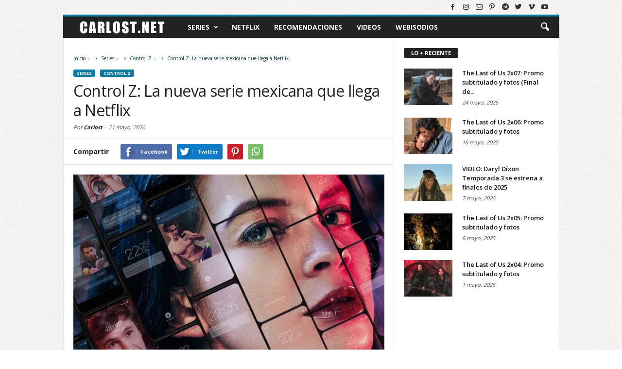

--- FILE ---
content_type: text/html; charset=UTF-8
request_url: https://www.carlost.net/control-z-serie-netflix-trailer/
body_size: 22203
content:
<!DOCTYPE html>
<html lang="es">
<head>
<!-- Google Tag Manager -->
<script>(function(w,d,s,l,i){w[l]=w[l]||[];w[l].push({'gtm.start':
new Date().getTime(),event:'gtm.js'});var f=d.getElementsByTagName(s)[0],
j=d.createElement(s),dl=l!='dataLayer'?'&l='+l:'';j.async=true;j.src=
'https://www.googletagmanager.com/gtm.js?id='+i+dl;f.parentNode.insertBefore(j,f);
})(window,document,'script','dataLayer','GTM-MPBK825');</script>
<!-- End Google Tag Manager -->
<meta charset="UTF-8" />
<meta name="viewport" content="width=device-width, initial-scale=1.0">
<link rel="apple-touch-icon" sizes="180x180" href="https://www.carlost.net/apple-touch-icon.png">
<link rel="icon" type="image/png" sizes="32x32" href="https://www.carlost.net/favicon-32x32.png">
<link rel="icon" type="image/png" sizes="16x16" href="https://www.carlost.net/favicon-16x16.png">
<link rel="manifest" href="https://www.carlost.net/site.webmanifest">
<link rel="mask-icon" href="https://www.carlost.net/safari-pinned-tab.svg" color="#222222">
<link rel="shortcut icon" href="https://www.carlost.net/favicon.ico">
<meta name="msapplication-TileColor" content="#2d89ef">
<meta name="theme-color" content="#ffffff">
<meta property="fb:pages" content='37457451834'  />
<meta property="fb:app_id" content="1537563929867842">

<meta name='robots' content='index, follow, max-image-preview:large, max-snippet:-1, max-video-preview:-1' />

	<!-- This site is optimized with the Yoast SEO plugin v26.7 - https://yoast.com/wordpress/plugins/seo/ -->
	<title>Control Z: La nueva serie mexicana que llega a Netflix</title>
	<meta name="description" content="Tráiler, sinopsis y elenco: Todo lo que debes saber de la nueva serie &#039;Control Z&#039;, que llega a Netflix el viernes 22 de mayo de 2020." />
	<link rel="canonical" href="https://www.carlost.net/control-z-serie-netflix-trailer/" />
	<meta property="og:locale" content="es_ES" />
	<meta property="og:type" content="article" />
	<meta property="og:title" content="Control Z: La nueva serie mexicana que llega a Netflix" />
	<meta property="og:description" content="Tráiler, sinopsis y elenco: Todo lo que debes saber de la nueva serie &#039;Control Z&#039;, que llega a Netflix el viernes 22 de mayo de 2020." />
	<meta property="og:url" content="https://www.carlost.net/control-z-serie-netflix-trailer/" />
	<meta property="og:site_name" content="Carlost.net" />
	<meta property="article:publisher" content="https://www.facebook.com/carlostnet/" />
	<meta property="article:published_time" content="2020-05-22T01:06:42+00:00" />
	<meta property="article:modified_time" content="2020-05-22T01:06:46+00:00" />
	<meta property="og:image" content="https://www.carlost.net/wp-content/uploads/2020/05/Control-Z-Serie-Mexicana-Netflix-Carlost-2020.jpg" />
	<meta property="og:image:width" content="1013" />
	<meta property="og:image:height" content="570" />
	<meta property="og:image:type" content="image/jpeg" />
	<meta name="author" content="Carlost" />
	<meta name="twitter:card" content="summary_large_image" />
	<meta name="twitter:creator" content="@carlostnet" />
	<meta name="twitter:site" content="@carlostnet" />
	<meta name="twitter:label1" content="Escrito por" />
	<meta name="twitter:data1" content="Carlost" />
	<meta name="twitter:label2" content="Tiempo de lectura" />
	<meta name="twitter:data2" content="1 minuto" />
	<script type="application/ld+json" class="yoast-schema-graph">{"@context":"https://schema.org","@graph":[{"@type":"Article","@id":"https://www.carlost.net/control-z-serie-netflix-trailer/#article","isPartOf":{"@id":"https://www.carlost.net/control-z-serie-netflix-trailer/"},"author":{"name":"Carlost","@id":"https://www.carlost.net/#/schema/person/8caf02c3430e4818171cb012f70a28ce"},"headline":"Control Z: La nueva serie mexicana que llega a Netflix","datePublished":"2020-05-22T01:06:42+00:00","dateModified":"2020-05-22T01:06:46+00:00","mainEntityOfPage":{"@id":"https://www.carlost.net/control-z-serie-netflix-trailer/"},"wordCount":252,"commentCount":0,"image":{"@id":"https://www.carlost.net/control-z-serie-netflix-trailer/#primaryimage"},"thumbnailUrl":"https://www.carlost.net/wp-content/uploads/2020/05/Control-Z-Serie-Mexicana-Netflix-Carlost-2020.jpg","keywords":["Netflix","Video"],"articleSection":["Control Z"],"inLanguage":"es","potentialAction":[{"@type":"CommentAction","name":"Comment","target":["https://www.carlost.net/control-z-serie-netflix-trailer/#respond"]}]},{"@type":"WebPage","@id":"https://www.carlost.net/control-z-serie-netflix-trailer/","url":"https://www.carlost.net/control-z-serie-netflix-trailer/","name":"Control Z: La nueva serie mexicana que llega a Netflix","isPartOf":{"@id":"https://www.carlost.net/#website"},"primaryImageOfPage":{"@id":"https://www.carlost.net/control-z-serie-netflix-trailer/#primaryimage"},"image":{"@id":"https://www.carlost.net/control-z-serie-netflix-trailer/#primaryimage"},"thumbnailUrl":"https://www.carlost.net/wp-content/uploads/2020/05/Control-Z-Serie-Mexicana-Netflix-Carlost-2020.jpg","datePublished":"2020-05-22T01:06:42+00:00","dateModified":"2020-05-22T01:06:46+00:00","author":{"@id":"https://www.carlost.net/#/schema/person/8caf02c3430e4818171cb012f70a28ce"},"description":"Tráiler, sinopsis y elenco: Todo lo que debes saber de la nueva serie 'Control Z', que llega a Netflix el viernes 22 de mayo de 2020.","breadcrumb":{"@id":"https://www.carlost.net/control-z-serie-netflix-trailer/#breadcrumb"},"inLanguage":"es","potentialAction":[{"@type":"ReadAction","target":["https://www.carlost.net/control-z-serie-netflix-trailer/"]}]},{"@type":"ImageObject","inLanguage":"es","@id":"https://www.carlost.net/control-z-serie-netflix-trailer/#primaryimage","url":"https://www.carlost.net/wp-content/uploads/2020/05/Control-Z-Serie-Mexicana-Netflix-Carlost-2020.jpg","contentUrl":"https://www.carlost.net/wp-content/uploads/2020/05/Control-Z-Serie-Mexicana-Netflix-Carlost-2020.jpg","width":1013,"height":570,"caption":"Control Z - Serie Mexicana (Netflix 2020)"},{"@type":"BreadcrumbList","@id":"https://www.carlost.net/control-z-serie-netflix-trailer/#breadcrumb","itemListElement":[{"@type":"ListItem","position":1,"name":"Portada","item":"https://www.carlost.net/"},{"@type":"ListItem","position":2,"name":"Control Z: La nueva serie mexicana que llega a Netflix"}]},{"@type":"WebSite","@id":"https://www.carlost.net/#website","url":"https://www.carlost.net/","name":"Carlost.net","description":"Adelantos, novedades y recomendaciones de series de tv y plataformas de streaming (como Netflix, Amazon Prime Video, Apple TV+).","potentialAction":[{"@type":"SearchAction","target":{"@type":"EntryPoint","urlTemplate":"https://www.carlost.net/?s={search_term_string}"},"query-input":{"@type":"PropertyValueSpecification","valueRequired":true,"valueName":"search_term_string"}}],"inLanguage":"es"},{"@type":"Person","@id":"https://www.carlost.net/#/schema/person/8caf02c3430e4818171cb012f70a28ce","name":"Carlost","image":{"@type":"ImageObject","inLanguage":"es","@id":"https://www.carlost.net/#/schema/person/image/","url":"https://secure.gravatar.com/avatar/833ab28608dd6ac5be329929454f0e8f3ddc30133562ec2316a001d300957054?s=96&d=mm&r=g","contentUrl":"https://secure.gravatar.com/avatar/833ab28608dd6ac5be329929454f0e8f3ddc30133562ec2316a001d300957054?s=96&d=mm&r=g","caption":"Carlost"},"description":"Me llamo Carlos (alias Carlost), y comencé este sitio en la época en que Lost era la serie del momento (de ahí el nombre). Me encantan las series, y en este sitio trato de incluir publicaciones de todas las que veo.","sameAs":["https://www.carlost.net/"],"url":"https://www.carlost.net"}]}</script>
	<!-- / Yoast SEO plugin. -->


<link rel='dns-prefetch' href='//www.googletagmanager.com' />
<link rel="alternate" title="oEmbed (JSON)" type="application/json+oembed" href="https://www.carlost.net/wp-json/oembed/1.0/embed?url=https%3A%2F%2Fwww.carlost.net%2Fcontrol-z-serie-netflix-trailer%2F" />
<link rel="alternate" title="oEmbed (XML)" type="text/xml+oembed" href="https://www.carlost.net/wp-json/oembed/1.0/embed?url=https%3A%2F%2Fwww.carlost.net%2Fcontrol-z-serie-netflix-trailer%2F&#038;format=xml" />
<style id='wp-img-auto-sizes-contain-inline-css' type='text/css'>
img:is([sizes=auto i],[sizes^="auto," i]){contain-intrinsic-size:3000px 1500px}
/*# sourceURL=wp-img-auto-sizes-contain-inline-css */
</style>
<style id='wp-block-library-inline-css' type='text/css'>
:root{--wp-block-synced-color:#7a00df;--wp-block-synced-color--rgb:122,0,223;--wp-bound-block-color:var(--wp-block-synced-color);--wp-editor-canvas-background:#ddd;--wp-admin-theme-color:#007cba;--wp-admin-theme-color--rgb:0,124,186;--wp-admin-theme-color-darker-10:#006ba1;--wp-admin-theme-color-darker-10--rgb:0,107,160.5;--wp-admin-theme-color-darker-20:#005a87;--wp-admin-theme-color-darker-20--rgb:0,90,135;--wp-admin-border-width-focus:2px}@media (min-resolution:192dpi){:root{--wp-admin-border-width-focus:1.5px}}.wp-element-button{cursor:pointer}:root .has-very-light-gray-background-color{background-color:#eee}:root .has-very-dark-gray-background-color{background-color:#313131}:root .has-very-light-gray-color{color:#eee}:root .has-very-dark-gray-color{color:#313131}:root .has-vivid-green-cyan-to-vivid-cyan-blue-gradient-background{background:linear-gradient(135deg,#00d084,#0693e3)}:root .has-purple-crush-gradient-background{background:linear-gradient(135deg,#34e2e4,#4721fb 50%,#ab1dfe)}:root .has-hazy-dawn-gradient-background{background:linear-gradient(135deg,#faaca8,#dad0ec)}:root .has-subdued-olive-gradient-background{background:linear-gradient(135deg,#fafae1,#67a671)}:root .has-atomic-cream-gradient-background{background:linear-gradient(135deg,#fdd79a,#004a59)}:root .has-nightshade-gradient-background{background:linear-gradient(135deg,#330968,#31cdcf)}:root .has-midnight-gradient-background{background:linear-gradient(135deg,#020381,#2874fc)}:root{--wp--preset--font-size--normal:16px;--wp--preset--font-size--huge:42px}.has-regular-font-size{font-size:1em}.has-larger-font-size{font-size:2.625em}.has-normal-font-size{font-size:var(--wp--preset--font-size--normal)}.has-huge-font-size{font-size:var(--wp--preset--font-size--huge)}.has-text-align-center{text-align:center}.has-text-align-left{text-align:left}.has-text-align-right{text-align:right}.has-fit-text{white-space:nowrap!important}#end-resizable-editor-section{display:none}.aligncenter{clear:both}.items-justified-left{justify-content:flex-start}.items-justified-center{justify-content:center}.items-justified-right{justify-content:flex-end}.items-justified-space-between{justify-content:space-between}.screen-reader-text{border:0;clip-path:inset(50%);height:1px;margin:-1px;overflow:hidden;padding:0;position:absolute;width:1px;word-wrap:normal!important}.screen-reader-text:focus{background-color:#ddd;clip-path:none;color:#444;display:block;font-size:1em;height:auto;left:5px;line-height:normal;padding:15px 23px 14px;text-decoration:none;top:5px;width:auto;z-index:100000}html :where(.has-border-color){border-style:solid}html :where([style*=border-top-color]){border-top-style:solid}html :where([style*=border-right-color]){border-right-style:solid}html :where([style*=border-bottom-color]){border-bottom-style:solid}html :where([style*=border-left-color]){border-left-style:solid}html :where([style*=border-width]){border-style:solid}html :where([style*=border-top-width]){border-top-style:solid}html :where([style*=border-right-width]){border-right-style:solid}html :where([style*=border-bottom-width]){border-bottom-style:solid}html :where([style*=border-left-width]){border-left-style:solid}html :where(img[class*=wp-image-]){height:auto;max-width:100%}:where(figure){margin:0 0 1em}html :where(.is-position-sticky){--wp-admin--admin-bar--position-offset:var(--wp-admin--admin-bar--height,0px)}@media screen and (max-width:600px){html :where(.is-position-sticky){--wp-admin--admin-bar--position-offset:0px}}
/*wp_block_styles_on_demand_placeholder:6972fa822132a*/
/*# sourceURL=wp-block-library-inline-css */
</style>
<style id='classic-theme-styles-inline-css' type='text/css'>
/*! This file is auto-generated */
.wp-block-button__link{color:#fff;background-color:#32373c;border-radius:9999px;box-shadow:none;text-decoration:none;padding:calc(.667em + 2px) calc(1.333em + 2px);font-size:1.125em}.wp-block-file__button{background:#32373c;color:#fff;text-decoration:none}
/*# sourceURL=/wp-includes/css/classic-themes.min.css */
</style>
<style id='dcl-front-style-dummy-inline-css' type='text/css'>
#dcl_btn_container{text-align: center;margin-top:10px;margin-bottom:10px}
/*# sourceURL=dcl-front-style-dummy-inline-css */
</style>
<link rel='stylesheet' id='td-theme-css' href='https://www.carlost.net/wp-content/themes/Newsmag/style.css?v=120620232206' type='text/css' media='all' />
<script type="text/javascript" src="https://www.carlost.net/wp-includes/js/jquery/jquery.min.js" id="jquery-core-js"></script>
<script type="text/javascript" src="https://www.carlost.net/wp-includes/js/jquery/jquery-migrate.min.js" id="jquery-migrate-js"></script>

<!-- Fragmento de código de la etiqueta de Google (gtag.js) añadida por Site Kit -->
<!-- Fragmento de código de Google Analytics añadido por Site Kit -->
<script type="text/javascript" src="https://www.googletagmanager.com/gtag/js?id=GT-M3VX586" id="google_gtagjs-js" async></script>
<script type="text/javascript" id="google_gtagjs-js-after">
/* <![CDATA[ */
window.dataLayer = window.dataLayer || [];function gtag(){dataLayer.push(arguments);}
gtag("set","linker",{"domains":["www.carlost.net"]});
gtag("js", new Date());
gtag("set", "developer_id.dZTNiMT", true);
gtag("config", "GT-M3VX586");
//# sourceURL=google_gtagjs-js-after
/* ]]> */
</script>
<link rel="https://api.w.org/" href="https://www.carlost.net/wp-json/" /><link rel="alternate" title="JSON" type="application/json" href="https://www.carlost.net/wp-json/wp/v2/posts/29239" /><link rel='shortlink' href='https://www.carlost.net/?p=29239' />
<meta name="generator" content="Site Kit by Google 1.170.0" /><!--[if lt IE 9]><script src="https://html5shim.googlecode.com/svn/trunk/html5.js"></script><![endif]-->
    
<!-- Metaetiquetas de Google AdSense añadidas por Site Kit -->
<meta name="google-adsense-platform-account" content="ca-host-pub-2644536267352236">
<meta name="google-adsense-platform-domain" content="sitekit.withgoogle.com">
<!-- Acabar con las metaetiquetas de Google AdSense añadidas por Site Kit -->

<!-- JS generated by theme -->

<script>
    

var tdBlocksArray = []; //here we store all the items for the current page

//td_block class - each ajax block uses a object of this class for requests
function tdBlock() {
    this.id = '';
    this.block_type = 1; //block type id (1-234 etc)
    this.atts = '';
    this.td_column_number = '';
    this.td_current_page = 1; //
    this.post_count = 0; //from wp
    this.found_posts = 0; //from wp
    this.max_num_pages = 0; //from wp
    this.td_filter_value = ''; //current live filter value
    this.is_ajax_running = false;
    this.td_user_action = ''; // load more or infinite loader (used by the animation)
    this.header_color = '';
    this.ajax_pagination_infinite_stop = ''; //show load more at page x
}

    
    
        // td_js_generator - mini detector
        (function(){
            var htmlTag = document.getElementsByTagName("html")[0];

            if ( navigator.userAgent.indexOf("MSIE 10.0") > -1 ) {
                htmlTag.className += ' ie10';
            }

            if ( !!navigator.userAgent.match(/Trident.*rv\:11\./) ) {
                htmlTag.className += ' ie11';
            }

            if ( /(iPad|iPhone|iPod)/g.test(navigator.userAgent) ) {
                htmlTag.className += ' td-md-is-ios';
            }

            var user_agent = navigator.userAgent.toLowerCase();
            if ( user_agent.indexOf("android") > -1 ) {
                htmlTag.className += ' td-md-is-android';
            }

            if ( -1 !== navigator.userAgent.indexOf('Mac OS X')  ) {
                htmlTag.className += ' td-md-is-os-x';
            }

            if ( /chrom(e|ium)/.test(navigator.userAgent.toLowerCase()) ) {
               htmlTag.className += ' td-md-is-chrome';
            }

            if ( -1 !== navigator.userAgent.indexOf('Firefox') ) {
                htmlTag.className += ' td-md-is-firefox';
            }

            if ( -1 !== navigator.userAgent.indexOf('Safari') && -1 === navigator.userAgent.indexOf('Chrome') ) {
                htmlTag.className += ' td-md-is-safari';
            }

        })();




        var tdLocalCache = {};

        ( function () {
            "use strict";

            tdLocalCache = {
                data: {},
                remove: function (resource_id) {
                    delete tdLocalCache.data[resource_id];
                },
                exist: function (resource_id) {
                    return tdLocalCache.data.hasOwnProperty(resource_id) && tdLocalCache.data[resource_id] !== null;
                },
                get: function (resource_id) {
                    return tdLocalCache.data[resource_id];
                },
                set: function (resource_id, cachedData) {
                    tdLocalCache.remove(resource_id);
                    tdLocalCache.data[resource_id] = cachedData;
                }
            };
        })();

    
    
var td_viewport_interval_list=[{"limit_bottom":767,"sidebar_width":251},{"limit_bottom":1023,"sidebar_width":339}];
var tds_general_modal_image="yes";
var td_ajax_url="https:\/\/www.carlost.net\/wp-admin\/admin-ajax.php?td_theme_name=Newsmag&v=2.2";
var td_get_template_directory_uri="https:\/\/www.carlost.net\/wp-content\/themes\/Newsmag";
var tds_snap_menu="snap";
var tds_logo_on_sticky="show";
var tds_header_style="4";
var td_please_wait="Por favor espera...";
var td_email_user_pass_incorrect="Usuario o contrase\u00f1a incorrecta!";
var td_email_user_incorrect="Correo electr\u00f3nico o nombre de usuario incorrecto!";
var td_email_incorrect="Correo electr\u00f3nico incorrecto!";
var tds_more_articles_on_post_enable="";
var tds_more_articles_on_post_time_to_wait="";
var tds_more_articles_on_post_pages_distance_from_top=0;
var tds_theme_color_site_wide="#087da1";
var tds_smart_sidebar="enabled";
var tdThemeName="Newsmag";
var td_magnific_popup_translation_tPrev="Anterior (tecla de flecha izquierda)";
var td_magnific_popup_translation_tNext="Siguiente (tecla de flecha derecha)";
var td_magnific_popup_translation_tCounter="%curr% de %total%";
var td_magnific_popup_translation_ajax_tError="El contenido de %url% no pudo cargarse.";
var td_magnific_popup_translation_image_tError="La imagen #%curr% no pudo cargarse.";
</script>

<noscript><style> .wpb_animate_when_almost_visible { opacity: 1; }</style></noscript>
<link rel="alternate" type="application/rss+xml" href="https://www.carlost.net/feed/">
<script async src="https://pagead2.googlesyndication.com/pagead/js/adsbygoogle.js?client=ca-pub-4141570267647542" crossorigin="anonymous"></script>

<script type="text/javascript">
    WebFontConfig = {
        google: { families: ['Open Sans:300,400,600,700', 'Roboto Condensed:300,300i,400,400i,700,700i&display=swap'] }
    };
    (function(d) {
      var wf = d.createElement('script'), s = d.scripts[0];
      wf.src = 'https://ajax.googleapis.com/ajax/libs/webfont/1.6.26/webfont.js';
      wf.async = true;
      s.parentNode.insertBefore(wf, s);
    })(document);
</script>
</head>
<body class="wp-singular post-template-default single single-post postid-29239 single-format-standard wp-embed-responsive wp-theme-Newsmag control-z-serie-netflix-trailer wpb-js-composer js-comp-ver-6.1 vc_responsive td-full-layout" itemscope="itemscope" itemtype="https://schema.org/WebPage">
<!-- Google Tag Manager (noscript) -->
<noscript><iframe src="https://www.googletagmanager.com/ns.html?id=GTM-MPBK825"
height="0" width="0" style="display:none;visibility:hidden"></iframe></noscript>
<!-- End Google Tag Manager (noscript) -->

<div id="fb-root"></div>
<script async defer crossorigin="anonymous" src="https://connect.facebook.net/es_LA/sdk.js#xfbml=1&version=v19.0&appId=1537563929867842&autoLogAppEvents=1"></script>

<div id="td-outer-wrap">
        <div class="td-scroll-up"><i class="td-icon-menu-up"></i></div>
    <div class="td-transition-content-and-menu td-mobile-nav-wrap">
        <div id="td-mobile-nav">
    <!-- mobile menu close -->
    <div class="td-mobile-close">
        <a href="#">CERRAR</a>
        <div class="td-nav-triangle"></div>
    </div>

    <div class="td-mobile-content">
        <div class="menu-menu-principal-container"><ul id="menu-menu-principal" class=""><li id="menu-item-22107" class="menu-item menu-item-type-taxonomy menu-item-object-category current-post-ancestor menu-item-first menu-item-has-children menu-item-22107"><a href="https://www.carlost.net/tv/series/">Series</a>
<ul class="sub-menu">
	<li id="menu-item-0" class="menu-item-0"><a href="https://www.carlost.net/tv/series/13-reasons-why/">13 Reasons Why</a></li>
	<li class="menu-item-0"><a href="https://www.carlost.net/tv/series/agatha-all-along/">Agatha All Along</a></li>
	<li class="menu-item-0"><a href="https://www.carlost.net/tv/series/alcatraz/">Alcatraz</a></li>
	<li class="menu-item-0"><a href="https://www.carlost.net/tv/series/big-little-lies/">Big Little Lies</a></li>
	<li class="menu-item-0"><a href="https://www.carlost.net/tv/series/biohackers/">Biohackers</a></li>
	<li class="menu-item-0"><a href="https://www.carlost.net/tv/series/black-mirror/">Black Mirror</a></li>
	<li class="menu-item-0"><a href="https://www.carlost.net/tv/series/black-sails/">Black Sails</a></li>
	<li class="menu-item-0"><a href="https://www.carlost.net/tv/series/black-summer/">Black Summer</a></li>
	<li class="menu-item-0"><a href="https://www.carlost.net/tv/series/chernobyl/">Chernobyl</a></li>
	<li class="menu-item-0"><a href="https://www.carlost.net/tv/series/colony/">Colony</a></li>
	<li class="menu-item-0"><a href="https://www.carlost.net/tv/series/control-z/">Control Z</a></li>
	<li class="menu-item-0"><a href="https://www.carlost.net/tv/series/da-vincis-demons/">Da Vincis Demons</a></li>
	<li class="menu-item-0"><a href="https://www.carlost.net/tv/series/daredevil/">Daredevil</a></li>
	<li class="menu-item-0"><a href="https://www.carlost.net/tv/series/dark/">Dark</a></li>
	<li class="menu-item-0"><a href="https://www.carlost.net/tv/series/defending-jacob/">Defending Jacob</a></li>
	<li class="menu-item-0"><a href="https://www.carlost.net/tv/series/el-presidente/">El Presidente</a></li>
	<li class="menu-item-0"><a href="https://www.carlost.net/tv/series/elite/">Élite</a></li>
	<li class="menu-item-0"><a href="https://www.carlost.net/tv/series/euphoria/">Euphoria</a></li>
	<li class="menu-item-0"><a href="https://www.carlost.net/tv/series/falling-skies/">Falling Skies</a></li>
	<li class="menu-item-0"><a href="https://www.carlost.net/tv/series/fear-the-walking-dead/">Fear The Walking Dead</a></li>
	<li class="menu-item-0"><a href="https://www.carlost.net/tv/series/friends/">Friends</a></li>
	<li class="menu-item-0"><a href="https://www.carlost.net/tv/series/fringe/">Fringe</a></li>
	<li class="menu-item-0"><a href="https://www.carlost.net/tv/series/from/">From</a></li>
	<li class="menu-item-0"><a href="https://www.carlost.net/tv/series/game-of-thrones-hbo/">Game of Thrones</a></li>
	<li class="menu-item-0"><a href="https://www.carlost.net/tv/series/gotham/">Gotham</a></li>
	<li class="menu-item-0"><a href="https://www.carlost.net/tv/series/his-dark-materials/">His Dark Materials</a></li>
	<li class="menu-item-0"><a href="https://www.carlost.net/tv/series/hollywood/">Hollywood</a></li>
	<li class="menu-item-0"><a href="https://www.carlost.net/tv/series/homeland/">Homeland</a></li>
	<li class="menu-item-0"><a href="https://www.carlost.net/tv/series/house-of-cards/">House of cards</a></li>
	<li class="menu-item-0"><a href="https://www.carlost.net/tv/series/house-of-the-dragon/">House of the Dragon</a></li>
	<li class="menu-item-0"><a href="https://www.carlost.net/tv/series/how-to-get-away-with-murder/">How to Get Away With Murder</a></li>
	<li class="menu-item-0"><a href="https://www.carlost.net/tv/series/intelligence/">Intelligence</a></li>
	<li class="menu-item-0"><a href="https://www.carlost.net/tv/series/la-casa-de-las-flores/">La casa de las flores</a></li>
	<li class="menu-item-0"><a href="https://www.carlost.net/tv/series/la-casa-de-papel/">La Casa de Papel</a></li>
	<li class="menu-item-0"><a href="https://www.carlost.net/tv/series/lost/">LOST</a></li>
	<li class="menu-item-0"><a href="https://www.carlost.net/tv/series/lupin/">Lupin</a></li>
	<li class="menu-item-0"><a href="https://www.carlost.net/tv/series/marianne/">Marianne</a></li>
	<li class="menu-item-0"><a href="https://www.carlost.net/tv/series/mr-robot/">Mr. Robot</a></li>
	<li class="menu-item-0"><a href="https://www.carlost.net/tv/series/nos4a2/">NOS4A2</a></li>
	<li class="menu-item-0"><a href="https://www.carlost.net/tv/series/orange-is-the-new-black/">Orange Is The New Black</a></li>
	<li class="menu-item-0"><a href="https://www.carlost.net/tv/series/orphan-black/">Orphan Black</a></li>
	<li class="menu-item-0"><a href="https://www.carlost.net/tv/series/outcast/">Outcast</a></li>
	<li class="menu-item-0"><a href="https://www.carlost.net/tv/series/person-of-interest/">Person of Interest</a></li>
	<li class="menu-item-0"><a href="https://www.carlost.net/tv/series/presumed-innocent/">Presumed Innocent</a></li>
	<li class="menu-item-0"><a href="https://www.carlost.net/tv/series/revolution/">Revolution</a></li>
	<li class="menu-item-0"><a href="https://www.carlost.net/tv/series/selena/">Selena</a></li>
	<li class="menu-item-0"><a href="https://www.carlost.net/tv/series/sense8/">Sense8</a></li>
	<li class="menu-item-0"><a href="https://www.carlost.net/tv/series/sex-education/">Sex Education</a></li>
	<li class="menu-item-0"><a href="https://www.carlost.net/tv/series/silo/">Silo</a></li>
	<li class="menu-item-0"><a href="https://www.carlost.net/tv/series/sky-rojo/">Sky Rojo</a></li>
	<li class="menu-item-0"><a href="https://www.carlost.net/tv/series/stranger-things/">Stranger Things</a></li>
	<li class="menu-item-0"><a href="https://www.carlost.net/tv/series/suits/">Suits</a></li>
	<li class="menu-item-0"><a href="https://www.carlost.net/tv/series/sweetpea/">Sweetpea</a></li>
	<li class="menu-item-0"><a href="https://www.carlost.net/tv/series/teacup/">Teacup</a></li>
	<li class="menu-item-0"><a href="https://www.carlost.net/tv/series/the-100/">The 100</a></li>
	<li class="menu-item-0"><a href="https://www.carlost.net/tv/series/the-boys/">The Boys</a></li>
	<li class="menu-item-0"><a href="https://www.carlost.net/tv/series/the-following/">The Following</a></li>
	<li class="menu-item-0"><a href="https://www.carlost.net/tv/series/the-gentlemen/">The Gentlemen</a></li>
	<li class="menu-item-0"><a href="https://www.carlost.net/tv/series/the-good-place/">The Good Place</a></li>
	<li class="menu-item-0"><a href="https://www.carlost.net/tv/series/the-last-of-us/">The Last of Us</a></li>
	<li class="menu-item-0"><a href="https://www.carlost.net/tv/series/the-last-ship/">The Last Ship</a></li>
	<li class="menu-item-0"><a href="https://www.carlost.net/tv/series/the-leftovers/">The Leftovers</a></li>
	<li class="menu-item-0"><a href="https://www.carlost.net/tv/series/the-morning-show/">The Morning Show</a></li>
	<li class="menu-item-0"><a href="https://www.carlost.net/tv/series/the-politician/">The Politician</a></li>
	<li class="menu-item-0"><a href="https://www.carlost.net/tv/series/the-rain/">The Rain</a></li>
	<li class="menu-item-0"><a href="https://www.carlost.net/tv/series/the-umbrella-academy/">The Umbrella Academy</a></li>
	<li class="menu-item-0"><a href="https://www.carlost.net/tv/series/the-walking-dead/">The Walking Dead</a></li>
	<li class="menu-item-0"><a href="https://www.carlost.net/tv/series/the-walking-dead/daryl-dixon/">Daryl Dixon</a></li>
	<li class="menu-item-0"><a href="https://www.carlost.net/tv/series/the-walking-dead/dead-city/">Dead City</a></li>
	<li class="menu-item-0"><a href="https://www.carlost.net/tv/series/the-walking-dead/the-ones-who-live/">The Ones Who Live</a></li>
	<li class="menu-item-0"><a href="https://www.carlost.net/tv/series/the-war-of-the-worlds/">The War of the Worlds</a></li>
	<li class="menu-item-0"><a href="https://www.carlost.net/tv/series/the-whispers/">The Whispers</a></li>
	<li class="menu-item-0"><a href="https://www.carlost.net/tv/series/the-witcher/">The Witcher</a></li>
	<li class="menu-item-0"><a href="https://www.carlost.net/tv/series/true-detective/">True Detective</a></li>
	<li class="menu-item-0"><a href="https://www.carlost.net/tv/series/twd-world-beyond/">TWD World Beyond</a></li>
	<li class="menu-item-0"><a href="https://www.carlost.net/tv/series/under-the-dome/">Under The Dome</a></li>
	<li class="menu-item-0"><a href="https://www.carlost.net/tv/series/v/">V</a></li>
	<li class="menu-item-0"><a href="https://www.carlost.net/tv/series/v-wars/">V Wars</a></li>
	<li class="menu-item-0"><a href="https://www.carlost.net/tv/series/vis-a-vis/">Vis a Vis</a></li>
	<li class="menu-item-0"><a href="https://www.carlost.net/tv/series/wayward-pines/">Wayward Pines</a></li>
	<li class="menu-item-0"><a href="https://www.carlost.net/tv/series/wecrashed/">WeCrashed</a></li>
	<li class="menu-item-0"><a href="https://www.carlost.net/tv/series/wednesday/">Wednesday</a></li>
	<li class="menu-item-0"><a href="https://www.carlost.net/tv/series/westworld/">Westworld</a></li>
	<li class="menu-item-0"><a href="https://www.carlost.net/tv/series/years-and-years/">Years and Years</a></li>
	<li class="menu-item-0"><a href="https://www.carlost.net/tv/series/quien-mato-a-sara/">¿Quién mató a Sara?</a></li>
</ul>
</li>
<li id="menu-item-22509" class="menu-item menu-item-type-custom menu-item-object-custom menu-item-22509"><a href="https://www.carlost.net/tag/netflix/">Netflix</a></li>
<li id="menu-item-28417" class="menu-item menu-item-type-custom menu-item-object-custom menu-item-28417"><a href="https://www.carlost.net/tag/recomendaciones/">Recomendaciones</a></li>
<li id="menu-item-22451" class="menu-item menu-item-type-post_type menu-item-object-page menu-item-22451"><a href="https://www.carlost.net/videos/">Videos</a></li>
<li id="menu-item-32654" class="menu-item menu-item-type-custom menu-item-object-custom menu-item-32654"><a href="https://www.carlost.net/tag/webisodios-online/">Webisodios</a></li>
</ul></div>    </div>
    <div class="redes-sociales-mobile">
        <span class="td-social-icon-wrap"><a itemprop="sameAs" target="_blank" rel="noopener" href="https://facebook.com/carlostnet" title="Facebook"><i class="td-icon-font td-icon-facebook"></i></a></span>
        <span class="td-social-icon-wrap"><a itemprop="sameAs" target="_blank" rel="noopener" href="https://www.instagram.com/carlostnet/" title="Instagram"><i class="td-icon-font td-icon-instagram"></i></a></span>
        <span class="td-social-icon-wrap"><a itemprop="sameAs" target="_blank" rel="noopener" href="https://www.pinterest.cl/carlostnet/" title="Pinterest"><i class="td-icon-font td-icon-pinterest"></i></a></span>
        <span class="td-social-icon-wrap"><a itemprop="sameAs" target="_blank" rel="noopener" href="https://t.me/carlostnet" title="Telegram"><i class="td-icon-font td-icon-tumblr"></i></a></span>
        <span class="td-social-icon-wrap"><a itemprop="sameAs" target="_blank" rel="noopener" href="https://twitter.com/carlostnet" title="Twitter"><i class="td-icon-font td-icon-twitter"></i></a></span>
    </div>
</div>
    </div>
        <div class="td-transition-content-and-menu td-content-wrap td-header-container">
<!--
Header style 4
-->


<div class="td-header-wrap td-header-style-4">
    
        <div class="td-header-row td-header-top-menu">
                                <div class="td-header-sp-top-widget">
            <span class="td-social-icon-wrap"><a target="_blank" rel="noopener" itemprop="sameAs" href="https://www.facebook.com/carlostnet" title="Facebook"><i class="td-icon-font td-icon-facebook"></i></a></span><span class="td-social-icon-wrap"><a target="_blank" rel="noopener" itemprop="sameAs" href="https://www.instagram.com/carlostnet" title="Instagram"><i class="td-icon-font td-icon-instagram"></i></a></span><span class="td-social-icon-wrap"><a target="_blank" rel="noopener" itemprop="sameAs" href="https://www.carlost.net/contacto/" title="Mail"><i class="td-icon-font td-icon-mail-1"></i></a></span><span class="td-social-icon-wrap"><a target="_blank" rel="noopener" itemprop="sameAs" href="https://www.pinterest.cl/carlostnet/" title="Pinterest"><i class="td-icon-font td-icon-pinterest"></i></a></span><span class="td-social-icon-wrap"><a target="_blank" rel="noopener" itemprop="sameAs" href="https://t.me/carlostnet" title="Tumblr"><i class="td-icon-font td-icon-tumblr"></i></a></span><span class="td-social-icon-wrap"><a target="_blank" rel="noopener" itemprop="sameAs" href="https://twitter.com/carlostnet" title="Twitter"><i class="td-icon-font td-icon-twitter"></i></a></span><span class="td-social-icon-wrap"><a target="_blank" rel="noopener" itemprop="sameAs" href="https://www.tiktok.com/@carlost.net" title="Vimeo"><i class="td-icon-font td-icon-vimeo"></i></a></span><span class="td-social-icon-wrap"><a target="_blank" rel="noopener" itemprop="sameAs" href="https://www.youtube.com/channel/UCBIpRkTEHK9MaVxt9vDCHaA" title="Youtube"><i class="td-icon-font td-icon-youtube"></i></a></span>        </div>
            </div>
    

    <div class="td-header-container">
        <div class="td-header-menu-wrap">
            <div class="td-header-row td-header-border td-header-main-menu">
                <div id="td-header-menu" role="navigation" itemscope="itemscope" itemtype="https://schema.org/SiteNavigationElement">
    <div id="td-top-mobile-toggle"><a href="#" aria-label="Abrir menú"><i class="td-icon-font td-icon-mobile"></i></a></div>
    <div class="td-main-menu-logo">
          
  <a href="https://www.carlost.net">
  <img width="199" height="44" src="https://www.carlost.net/wp-content/themes/Newsmag/images/carlost-logo-mobile.png" alt="Logo de Carlost.net" title="Carlost.net - Novedades de Series, Cine y Televisión" /></a>
    </div>
    <div class="menu-menu-principal-container"><ul id="menu-menu-principal-1" class="sf-menu"><li class="menu-item menu-item-type-taxonomy menu-item-object-category current-post-ancestor menu-item-first td-menu-item td-mega-menu menu-item-22107"><a href="https://www.carlost.net/tv/series/">Series</a>
<ul class="sub-menu">
	<li class="menu-item-0"><div class="td-container-border"><div class="td-mega-grid"><script>var block_td_uid_1_6972fa822a18a = new tdBlock();
block_td_uid_1_6972fa822a18a.id = "td_uid_1_6972fa822a18a";
block_td_uid_1_6972fa822a18a.atts = '{"limit":"5","td_column_number":3,"ajax_pagination":"next_prev","category_id":"296","show_child_cat":100,"td_ajax_filter_type":"td_category_ids_filter","td_ajax_preloading":"","class":"td_block_id_2477463339 td_uid_1_6972fa822a18a_rand"}';
block_td_uid_1_6972fa822a18a.td_column_number = "3";
block_td_uid_1_6972fa822a18a.block_type = "td_block_mega_menu";
block_td_uid_1_6972fa822a18a.post_count = "5";
block_td_uid_1_6972fa822a18a.found_posts = "2621";
block_td_uid_1_6972fa822a18a.header_color = "";
block_td_uid_1_6972fa822a18a.ajax_pagination_infinite_stop = "";
block_td_uid_1_6972fa822a18a.max_num_pages = "525";
tdBlocksArray.push(block_td_uid_1_6972fa822a18a);
</script><div class="td_block_wrap td_block_mega_menu td_block_id_2477463339 td_uid_1_6972fa822a18a_rand  td-no-subcats td_with_ajax_pagination td-pb-border-top"><div id=td_uid_1_6972fa822a18a class="td_block_inner"><div class="td-mega-row"><div class="td-mega-span">
        <div class="td_module_mega_menu td_mod_mega_menu">
            <div class="td-module-image">
                <div class="td-module-thumb"><a href="https://www.carlost.net/the-last-of-us-2x07/" rel="bookmark" title="The Last of Us 2x07: Promo subtitulado y fotos (Final de temporada)"><img loading="lazy" width="180" height="135" class="entry-thumb" src="https://www.carlost.net/wp-content/uploads/2025/05/The-Last-of-Us-2x07-Final-Temporada-2-Capitulo-7-TLOU-S02E07-Season-Finale-Carlost-HBO-2025-Promo-180x135.jpeg" alt="Bella Ramsey como Ellie en The Last Of Us 2x07 (Season Finale)" title="The Last of Us 2x07: Promo subtitulado y fotos (Final de temporada)"/></a></div>                <a href="https://www.carlost.net/tv/series/the-last-of-us/" class="td-post-category">The Last of Us</a>            </div>

            <div class="item-details">
                <h2 class="entry-title td-module-title"><a href="https://www.carlost.net/the-last-of-us-2x07/" rel="bookmark" title="The Last of Us 2x07: Promo subtitulado y fotos (Final de temporada)">The Last of Us 2x07: Promo subtitulado y fotos (Final de temporada)</a></h2>            </div>
        </div>
        </div><div class="td-mega-span">
        <div class="td_module_mega_menu td_mod_mega_menu">
            <div class="td-module-image">
                <div class="td-module-thumb"><a href="https://www.carlost.net/the-last-of-us-2x06/" rel="bookmark" title="The Last of Us 2x06: Promo subtitulado y fotos"><img loading="lazy" width="180" height="135" class="entry-thumb" src="https://www.carlost.net/wp-content/uploads/2025/05/The-Last-of-Us-2x06-Temporada-2-Capitulo-6-TLOU-S02E06-Carlost-HBO-2025-Ellie-y-Joel-abrazados-Bella-Ramsey-Pedro-Pascal-180x135.jpeg" alt="Ellie (Bella Ramsey) y Joel (Pedro Pascal) abrazados en The Last of Us 2x06" title="The Last of Us 2x06: Promo subtitulado y fotos"/></a></div>                <a href="https://www.carlost.net/tv/series/the-last-of-us/" class="td-post-category">The Last of Us</a>            </div>

            <div class="item-details">
                <h2 class="entry-title td-module-title"><a href="https://www.carlost.net/the-last-of-us-2x06/" rel="bookmark" title="The Last of Us 2x06: Promo subtitulado y fotos">The Last of Us 2x06: Promo subtitulado y fotos</a></h2>            </div>
        </div>
        </div><div class="td-mega-span">
        <div class="td_module_mega_menu td_mod_mega_menu">
            <div class="td-module-image">
                <div class="td-module-thumb"><a href="https://www.carlost.net/daryl-dixon-3-teaser/" rel="bookmark" title="VIDEO: Daryl Dixon Temporada 3 se estrena a finales de 2025"><img loading="lazy" width="180" height="135" class="entry-thumb" src="https://www.carlost.net/wp-content/uploads/2025/05/Daryl-Dixon-Temporada-3-Teaser-Desierto-Carlost-AMC-2025-180x135.jpeg" alt="Norman Reedus como Daryl en el desierto en la tercera temporada de Daryl Dixon" title="VIDEO: Daryl Dixon Temporada 3 se estrena a finales de 2025"/></a></div>                <a href="https://www.carlost.net/tv/series/the-walking-dead/daryl-dixon/" class="td-post-category">Daryl Dixon</a>            </div>

            <div class="item-details">
                <h2 class="entry-title td-module-title"><a href="https://www.carlost.net/daryl-dixon-3-teaser/" rel="bookmark" title="VIDEO: Daryl Dixon Temporada 3 se estrena a finales de 2025">VIDEO: Daryl Dixon Temporada 3 se estrena a finales de 2025</a></h2>            </div>
        </div>
        </div><div class="td-mega-span">
        <div class="td_module_mega_menu td_mod_mega_menu">
            <div class="td-module-image">
                <div class="td-module-thumb"><a href="https://www.carlost.net/the-last-of-us-2x05/" rel="bookmark" title="The Last of Us 2x05: Promo subtitulado y fotos"><img loading="lazy" width="180" height="135" class="entry-thumb" src="https://www.carlost.net/wp-content/uploads/2025/05/The-Last-of-Us-2x05-Temporada-2-Capitulo-5-TLOU-S02E05-Carlost-HBO-2025-Ellie-Bella-Ramsey-Promo-180x135.jpeg" alt="Bella Ramsey como Ellie en The Last Of Us Temporada 2 Episodio 5" title="The Last of Us 2x05: Promo subtitulado y fotos"/></a></div>                <a href="https://www.carlost.net/tv/series/the-last-of-us/" class="td-post-category">The Last of Us</a>            </div>

            <div class="item-details">
                <h2 class="entry-title td-module-title"><a href="https://www.carlost.net/the-last-of-us-2x05/" rel="bookmark" title="The Last of Us 2x05: Promo subtitulado y fotos">The Last of Us 2x05: Promo subtitulado y fotos</a></h2>            </div>
        </div>
        </div><div class="td-mega-span">
        <div class="td_module_mega_menu td_mod_mega_menu">
            <div class="td-module-image">
                <div class="td-module-thumb"><a href="https://www.carlost.net/the-last-of-us-2x04/" rel="bookmark" title="The Last of Us 2x04: Promo subtitulado y fotos"><img loading="lazy" width="180" height="135" class="entry-thumb" src="https://www.carlost.net/wp-content/uploads/2025/05/The-Last-of-Us-2x04-Temporada-2-Capitulo-4-TLOU-S02E04-Carlost-HBO-2025-Ellie-Dina-Bella-Ramsey-Isabela-Merced-Promo-180x135.jpeg" alt="Ellie y Dina en el metro de Seattle en The Last of Us (Temporada 2 Capítulo 4)" title="The Last of Us 2x04: Promo subtitulado y fotos"/></a></div>                <a href="https://www.carlost.net/tv/series/the-last-of-us/" class="td-post-category">The Last of Us</a>            </div>

            <div class="item-details">
                <h2 class="entry-title td-module-title"><a href="https://www.carlost.net/the-last-of-us-2x04/" rel="bookmark" title="The Last of Us 2x04: Promo subtitulado y fotos">The Last of Us 2x04: Promo subtitulado y fotos</a></h2>            </div>
        </div>
        </div></div></div><div class="td_mega_menu_sub_cats"><div class="block-mega-child-cats"><a class="cur-sub-cat mega-menu-sub-cat-td_uid_1_6972fa822a18a" id="td_uid_2_6972fa822eccb" data-td_block_id="td_uid_1_6972fa822a18a" data-td_filter_value="" href="https://www.carlost.net/tv/series/">Todo</a><a class="mega-menu-sub-cat-td_uid_1_6972fa822a18a"  id="td_uid_3_6972fa822ed16" data-td_block_id="td_uid_1_6972fa822a18a" data-td_filter_value="743" href="https://www.carlost.net/tv/series/13-reasons-why/">13 Reasons Why</a><a class="mega-menu-sub-cat-td_uid_1_6972fa822a18a"  id="td_uid_4_6972fa822ed5c" data-td_block_id="td_uid_1_6972fa822a18a" data-td_filter_value="894" href="https://www.carlost.net/tv/series/agatha-all-along/">Agatha All Along</a><a class="mega-menu-sub-cat-td_uid_1_6972fa822a18a"  id="td_uid_5_6972fa822ed8f" data-td_block_id="td_uid_1_6972fa822a18a" data-td_filter_value="155" href="https://www.carlost.net/tv/series/alcatraz/">Alcatraz</a><a class="mega-menu-sub-cat-td_uid_1_6972fa822a18a"  id="td_uid_6_6972fa822edc5" data-td_block_id="td_uid_1_6972fa822a18a" data-td_filter_value="637" href="https://www.carlost.net/tv/series/big-little-lies/">Big Little Lies</a><a class="mega-menu-sub-cat-td_uid_1_6972fa822a18a"  id="td_uid_7_6972fa822edf6" data-td_block_id="td_uid_1_6972fa822a18a" data-td_filter_value="769" href="https://www.carlost.net/tv/series/biohackers/">Biohackers</a><a class="mega-menu-sub-cat-td_uid_1_6972fa822a18a"  id="td_uid_8_6972fa822ee26" data-td_block_id="td_uid_1_6972fa822a18a" data-td_filter_value="552" href="https://www.carlost.net/tv/series/black-mirror/">Black Mirror</a><a class="mega-menu-sub-cat-td_uid_1_6972fa822a18a"  id="td_uid_9_6972fa822ee57" data-td_block_id="td_uid_1_6972fa822a18a" data-td_filter_value="54" href="https://www.carlost.net/tv/series/black-sails/">Black Sails</a><a class="mega-menu-sub-cat-td_uid_1_6972fa822a18a"  id="td_uid_10_6972fa822ee87" data-td_block_id="td_uid_1_6972fa822a18a" data-td_filter_value="595" href="https://www.carlost.net/tv/series/black-summer/">Black Summer</a><a class="mega-menu-sub-cat-td_uid_1_6972fa822a18a"  id="td_uid_11_6972fa822eeb7" data-td_block_id="td_uid_1_6972fa822a18a" data-td_filter_value="619" href="https://www.carlost.net/tv/series/chernobyl/">Chernobyl</a><a class="mega-menu-sub-cat-td_uid_1_6972fa822a18a"  id="td_uid_12_6972fa822eee8" data-td_block_id="td_uid_1_6972fa822a18a" data-td_filter_value="414" href="https://www.carlost.net/tv/series/colony/">Colony</a><a class="mega-menu-sub-cat-td_uid_1_6972fa822a18a"  id="td_uid_13_6972fa822ef18" data-td_block_id="td_uid_1_6972fa822a18a" data-td_filter_value="748" href="https://www.carlost.net/tv/series/control-z/">Control Z</a><a class="mega-menu-sub-cat-td_uid_1_6972fa822a18a"  id="td_uid_14_6972fa822ef48" data-td_block_id="td_uid_1_6972fa822a18a" data-td_filter_value="16" href="https://www.carlost.net/tv/series/da-vincis-demons/">Da Vincis Demons</a><a class="mega-menu-sub-cat-td_uid_1_6972fa822a18a"  id="td_uid_15_6972fa822ef78" data-td_block_id="td_uid_1_6972fa822a18a" data-td_filter_value="553" href="https://www.carlost.net/tv/series/daredevil/">Daredevil</a><a class="mega-menu-sub-cat-td_uid_1_6972fa822a18a"  id="td_uid_16_6972fa822efa9" data-td_block_id="td_uid_1_6972fa822a18a" data-td_filter_value="631" href="https://www.carlost.net/tv/series/dark/">Dark</a><a class="mega-menu-sub-cat-td_uid_1_6972fa822a18a"  id="td_uid_17_6972fa822efe8" data-td_block_id="td_uid_1_6972fa822a18a" data-td_filter_value="734" href="https://www.carlost.net/tv/series/defending-jacob/">Defending Jacob</a><a class="mega-menu-sub-cat-td_uid_1_6972fa822a18a"  id="td_uid_18_6972fa822f03b" data-td_block_id="td_uid_1_6972fa822a18a" data-td_filter_value="758" href="https://www.carlost.net/tv/series/el-presidente/">El Presidente</a><a class="mega-menu-sub-cat-td_uid_1_6972fa822a18a"  id="td_uid_19_6972fa822f08f" data-td_block_id="td_uid_1_6972fa822a18a" data-td_filter_value="675" href="https://www.carlost.net/tv/series/elite/">Élite</a><a class="mega-menu-sub-cat-td_uid_1_6972fa822a18a"  id="td_uid_20_6972fa822f0e5" data-td_block_id="td_uid_1_6972fa822a18a" data-td_filter_value="666" href="https://www.carlost.net/tv/series/euphoria/">Euphoria</a><a class="mega-menu-sub-cat-td_uid_1_6972fa822a18a"  id="td_uid_21_6972fa822f123" data-td_block_id="td_uid_1_6972fa822a18a" data-td_filter_value="5" href="https://www.carlost.net/tv/series/falling-skies/">Falling Skies</a><a class="mega-menu-sub-cat-td_uid_1_6972fa822a18a"  id="td_uid_22_6972fa822f156" data-td_block_id="td_uid_1_6972fa822a18a" data-td_filter_value="247" href="https://www.carlost.net/tv/series/fear-the-walking-dead/">Fear The Walking Dead</a><a class="mega-menu-sub-cat-td_uid_1_6972fa822a18a"  id="td_uid_23_6972fa822f188" data-td_block_id="td_uid_1_6972fa822a18a" data-td_filter_value="702" href="https://www.carlost.net/tv/series/friends/">Friends</a><a class="mega-menu-sub-cat-td_uid_1_6972fa822a18a"  id="td_uid_24_6972fa822f1b9" data-td_block_id="td_uid_1_6972fa822a18a" data-td_filter_value="94" href="https://www.carlost.net/tv/series/fringe/">Fringe</a><a class="mega-menu-sub-cat-td_uid_1_6972fa822a18a"  id="td_uid_25_6972fa822f1eb" data-td_block_id="td_uid_1_6972fa822a18a" data-td_filter_value="898" href="https://www.carlost.net/tv/series/from/">From</a><a class="mega-menu-sub-cat-td_uid_1_6972fa822a18a"  id="td_uid_26_6972fa822f21c" data-td_block_id="td_uid_1_6972fa822a18a" data-td_filter_value="9" href="https://www.carlost.net/tv/series/game-of-thrones-hbo/">Game of Thrones</a><a class="mega-menu-sub-cat-td_uid_1_6972fa822a18a"  id="td_uid_27_6972fa822f24e" data-td_block_id="td_uid_1_6972fa822a18a" data-td_filter_value="248" href="https://www.carlost.net/tv/series/gotham/">Gotham</a><a class="mega-menu-sub-cat-td_uid_1_6972fa822a18a"  id="td_uid_28_6972fa822f27f" data-td_block_id="td_uid_1_6972fa822a18a" data-td_filter_value="685" href="https://www.carlost.net/tv/series/his-dark-materials/">His Dark Materials</a><a class="mega-menu-sub-cat-td_uid_1_6972fa822a18a"  id="td_uid_29_6972fa822f2b0" data-td_block_id="td_uid_1_6972fa822a18a" data-td_filter_value="736" href="https://www.carlost.net/tv/series/hollywood/">Hollywood</a><a class="mega-menu-sub-cat-td_uid_1_6972fa822a18a"  id="td_uid_30_6972fa822f2e1" data-td_block_id="td_uid_1_6972fa822a18a" data-td_filter_value="512" href="https://www.carlost.net/tv/series/homeland/">Homeland</a><a class="mega-menu-sub-cat-td_uid_1_6972fa822a18a"  id="td_uid_31_6972fa822f320" data-td_block_id="td_uid_1_6972fa822a18a" data-td_filter_value="761" href="https://www.carlost.net/tv/series/house-of-cards/">House of cards</a><a class="mega-menu-sub-cat-td_uid_1_6972fa822a18a"  id="td_uid_32_6972fa822f350" data-td_block_id="td_uid_1_6972fa822a18a" data-td_filter_value="840" href="https://www.carlost.net/tv/series/house-of-the-dragon/">House of the Dragon</a><a class="mega-menu-sub-cat-td_uid_1_6972fa822a18a"  id="td_uid_33_6972fa822f380" data-td_block_id="td_uid_1_6972fa822a18a" data-td_filter_value="251" href="https://www.carlost.net/tv/series/how-to-get-away-with-murder/">How to Get Away With Murder</a><a class="mega-menu-sub-cat-td_uid_1_6972fa822a18a"  id="td_uid_34_6972fa822f3af" data-td_block_id="td_uid_1_6972fa822a18a" data-td_filter_value="61" href="https://www.carlost.net/tv/series/intelligence/">Intelligence</a><a class="mega-menu-sub-cat-td_uid_1_6972fa822a18a"  id="td_uid_35_6972fa822f3fa" data-td_block_id="td_uid_1_6972fa822a18a" data-td_filter_value="701" href="https://www.carlost.net/tv/series/la-casa-de-las-flores/">La casa de las flores</a><a class="mega-menu-sub-cat-td_uid_1_6972fa822a18a"  id="td_uid_36_6972fa822f42d" data-td_block_id="td_uid_1_6972fa822a18a" data-td_filter_value="562" href="https://www.carlost.net/tv/series/la-casa-de-papel/">La Casa de Papel</a><a class="mega-menu-sub-cat-td_uid_1_6972fa822a18a"  id="td_uid_37_6972fa822f45e" data-td_block_id="td_uid_1_6972fa822a18a" data-td_filter_value="46" href="https://www.carlost.net/tv/series/lost/">LOST</a><a class="mega-menu-sub-cat-td_uid_1_6972fa822a18a"  id="td_uid_38_6972fa822f48f" data-td_block_id="td_uid_1_6972fa822a18a" data-td_filter_value="783" href="https://www.carlost.net/tv/series/lupin/">Lupin</a><a class="mega-menu-sub-cat-td_uid_1_6972fa822a18a"  id="td_uid_39_6972fa822f4c1" data-td_block_id="td_uid_1_6972fa822a18a" data-td_filter_value="677" href="https://www.carlost.net/tv/series/marianne/">Marianne</a><a class="mega-menu-sub-cat-td_uid_1_6972fa822a18a"  id="td_uid_40_6972fa822f500" data-td_block_id="td_uid_1_6972fa822a18a" data-td_filter_value="419" href="https://www.carlost.net/tv/series/mr-robot/">Mr. Robot</a><a class="mega-menu-sub-cat-td_uid_1_6972fa822a18a"  id="td_uid_41_6972fa822f530" data-td_block_id="td_uid_1_6972fa822a18a" data-td_filter_value="645" href="https://www.carlost.net/tv/series/nos4a2/">NOS4A2</a><a class="mega-menu-sub-cat-td_uid_1_6972fa822a18a"  id="td_uid_42_6972fa822f560" data-td_block_id="td_uid_1_6972fa822a18a" data-td_filter_value="665" href="https://www.carlost.net/tv/series/orange-is-the-new-black/">Orange Is The New Black</a><a class="mega-menu-sub-cat-td_uid_1_6972fa822a18a"  id="td_uid_43_6972fa822f590" data-td_block_id="td_uid_1_6972fa822a18a" data-td_filter_value="18" href="https://www.carlost.net/tv/series/orphan-black/">Orphan Black</a><a class="mega-menu-sub-cat-td_uid_1_6972fa822a18a"  id="td_uid_44_6972fa822f5bf" data-td_block_id="td_uid_1_6972fa822a18a" data-td_filter_value="261" href="https://www.carlost.net/tv/series/outcast/">Outcast</a><a class="mega-menu-sub-cat-td_uid_1_6972fa822a18a"  id="td_uid_45_6972fa822f5ef" data-td_block_id="td_uid_1_6972fa822a18a" data-td_filter_value="11" href="https://www.carlost.net/tv/series/person-of-interest/">Person of Interest</a><a class="mega-menu-sub-cat-td_uid_1_6972fa822a18a"  id="td_uid_46_6972fa822f61f" data-td_block_id="td_uid_1_6972fa822a18a" data-td_filter_value="892" href="https://www.carlost.net/tv/series/presumed-innocent/">Presumed Innocent</a><a class="mega-menu-sub-cat-td_uid_1_6972fa822a18a"  id="td_uid_47_6972fa822f64f" data-td_block_id="td_uid_1_6972fa822a18a" data-td_filter_value="27" href="https://www.carlost.net/tv/series/revolution/">Revolution</a><a class="mega-menu-sub-cat-td_uid_1_6972fa822a18a"  id="td_uid_48_6972fa822f67e" data-td_block_id="td_uid_1_6972fa822a18a" data-td_filter_value="777" href="https://www.carlost.net/tv/series/selena/">Selena</a><a class="mega-menu-sub-cat-td_uid_1_6972fa822a18a"  id="td_uid_49_6972fa822f6ae" data-td_block_id="td_uid_1_6972fa822a18a" data-td_filter_value="760" href="https://www.carlost.net/tv/series/sense8/">Sense8</a><a class="mega-menu-sub-cat-td_uid_1_6972fa822a18a"  id="td_uid_50_6972fa822f6de" data-td_block_id="td_uid_1_6972fa822a18a" data-td_filter_value="605" href="https://www.carlost.net/tv/series/sex-education/">Sex Education</a><a class="mega-menu-sub-cat-td_uid_1_6972fa822a18a"  id="td_uid_51_6972fa822f70e" data-td_block_id="td_uid_1_6972fa822a18a" data-td_filter_value="934" href="https://www.carlost.net/tv/series/silo/">Silo</a><a class="mega-menu-sub-cat-td_uid_1_6972fa822a18a"  id="td_uid_52_6972fa822f73d" data-td_block_id="td_uid_1_6972fa822a18a" data-td_filter_value="793" href="https://www.carlost.net/tv/series/sky-rojo/">Sky Rojo</a><a class="mega-menu-sub-cat-td_uid_1_6972fa822a18a"  id="td_uid_53_6972fa822f76d" data-td_block_id="td_uid_1_6972fa822a18a" data-td_filter_value="622" href="https://www.carlost.net/tv/series/stranger-things/">Stranger Things</a><a class="mega-menu-sub-cat-td_uid_1_6972fa822a18a"  id="td_uid_54_6972fa822f79c" data-td_block_id="td_uid_1_6972fa822a18a" data-td_filter_value="513" href="https://www.carlost.net/tv/series/suits/">Suits</a><a class="mega-menu-sub-cat-td_uid_1_6972fa822a18a"  id="td_uid_55_6972fa822f7ef" data-td_block_id="td_uid_1_6972fa822a18a" data-td_filter_value="928" href="https://www.carlost.net/tv/series/sweetpea/">Sweetpea</a><a class="mega-menu-sub-cat-td_uid_1_6972fa822a18a"  id="td_uid_56_6972fa822f821" data-td_block_id="td_uid_1_6972fa822a18a" data-td_filter_value="915" href="https://www.carlost.net/tv/series/teacup/">Teacup</a><a class="mega-menu-sub-cat-td_uid_1_6972fa822a18a"  id="td_uid_57_6972fa822f853" data-td_block_id="td_uid_1_6972fa822a18a" data-td_filter_value="510" href="https://www.carlost.net/tv/series/the-100/">The 100</a><a class="mega-menu-sub-cat-td_uid_1_6972fa822a18a"  id="td_uid_58_6972fa822f884" data-td_block_id="td_uid_1_6972fa822a18a" data-td_filter_value="875" href="https://www.carlost.net/tv/series/the-boys/">The Boys</a><a class="mega-menu-sub-cat-td_uid_1_6972fa822a18a"  id="td_uid_59_6972fa822f8b5" data-td_block_id="td_uid_1_6972fa822a18a" data-td_filter_value="35" href="https://www.carlost.net/tv/series/the-following/">The Following</a><a class="mega-menu-sub-cat-td_uid_1_6972fa822a18a"  id="td_uid_60_6972fa822f8e7" data-td_block_id="td_uid_1_6972fa822a18a" data-td_filter_value="871" href="https://www.carlost.net/tv/series/the-gentlemen/">The Gentlemen</a><a class="mega-menu-sub-cat-td_uid_1_6972fa822a18a"  id="td_uid_61_6972fa822f924" data-td_block_id="td_uid_1_6972fa822a18a" data-td_filter_value="617" href="https://www.carlost.net/tv/series/the-good-place/">The Good Place</a><a class="mega-menu-sub-cat-td_uid_1_6972fa822a18a"  id="td_uid_62_6972fa822f954" data-td_block_id="td_uid_1_6972fa822a18a" data-td_filter_value="841" href="https://www.carlost.net/tv/series/the-last-of-us/">The Last of Us</a><a class="mega-menu-sub-cat-td_uid_1_6972fa822a18a"  id="td_uid_63_6972fa822f983" data-td_block_id="td_uid_1_6972fa822a18a" data-td_filter_value="253" href="https://www.carlost.net/tv/series/the-last-ship/">The Last Ship</a><a class="mega-menu-sub-cat-td_uid_1_6972fa822a18a"  id="td_uid_64_6972fa822f9b2" data-td_block_id="td_uid_1_6972fa822a18a" data-td_filter_value="8" href="https://www.carlost.net/tv/series/the-leftovers/">The Leftovers</a><a class="mega-menu-sub-cat-td_uid_1_6972fa822a18a"  id="td_uid_65_6972fa822f9e1" data-td_block_id="td_uid_1_6972fa822a18a" data-td_filter_value="692" href="https://www.carlost.net/tv/series/the-morning-show/">The Morning Show</a><a class="mega-menu-sub-cat-td_uid_1_6972fa822a18a"  id="td_uid_66_6972fa822fa11" data-td_block_id="td_uid_1_6972fa822a18a" data-td_filter_value="746" href="https://www.carlost.net/tv/series/the-politician/">The Politician</a><a class="mega-menu-sub-cat-td_uid_1_6972fa822a18a"  id="td_uid_67_6972fa822fa41" data-td_block_id="td_uid_1_6972fa822a18a" data-td_filter_value="618" href="https://www.carlost.net/tv/series/the-rain/">The Rain</a><a class="mega-menu-sub-cat-td_uid_1_6972fa822a18a"  id="td_uid_68_6972fa822fa71" data-td_block_id="td_uid_1_6972fa822a18a" data-td_filter_value="708" href="https://www.carlost.net/tv/series/the-umbrella-academy/">The Umbrella Academy</a><a class="mega-menu-sub-cat-td_uid_1_6972fa822a18a"  id="td_uid_69_6972fa822faa1" data-td_block_id="td_uid_1_6972fa822a18a" data-td_filter_value="3" href="https://www.carlost.net/tv/series/the-walking-dead/">The Walking Dead</a><a class="mega-menu-sub-cat-td_uid_1_6972fa822a18a"  id="td_uid_70_6972fa822fad1" data-td_block_id="td_uid_1_6972fa822a18a" data-td_filter_value="865" href="https://www.carlost.net/tv/series/the-walking-dead/daryl-dixon/">Daryl Dixon</a><a class="mega-menu-sub-cat-td_uid_1_6972fa822a18a"  id="td_uid_71_6972fa822fb0a" data-td_block_id="td_uid_1_6972fa822a18a" data-td_filter_value="864" href="https://www.carlost.net/tv/series/the-walking-dead/dead-city/">Dead City</a><a class="mega-menu-sub-cat-td_uid_1_6972fa822a18a"  id="td_uid_72_6972fa822fb43" data-td_block_id="td_uid_1_6972fa822a18a" data-td_filter_value="868" href="https://www.carlost.net/tv/series/the-walking-dead/the-ones-who-live/">The Ones Who Live</a><a class="mega-menu-sub-cat-td_uid_1_6972fa822a18a"  id="td_uid_73_6972fa822fb7c" data-td_block_id="td_uid_1_6972fa822a18a" data-td_filter_value="682" href="https://www.carlost.net/tv/series/the-war-of-the-worlds/">The War of the Worlds</a><a class="mega-menu-sub-cat-td_uid_1_6972fa822a18a"  id="td_uid_74_6972fa822fbca" data-td_block_id="td_uid_1_6972fa822a18a" data-td_filter_value="254" href="https://www.carlost.net/tv/series/the-whispers/">The Whispers</a><a class="mega-menu-sub-cat-td_uid_1_6972fa822a18a"  id="td_uid_75_6972fa822fbfd" data-td_block_id="td_uid_1_6972fa822a18a" data-td_filter_value="693" href="https://www.carlost.net/tv/series/the-witcher/">The Witcher</a><a class="mega-menu-sub-cat-td_uid_1_6972fa822a18a"  id="td_uid_76_6972fa822fc2e" data-td_block_id="td_uid_1_6972fa822a18a" data-td_filter_value="256" href="https://www.carlost.net/tv/series/true-detective/">True Detective</a><a class="mega-menu-sub-cat-td_uid_1_6972fa822a18a"  id="td_uid_77_6972fa822fc60" data-td_block_id="td_uid_1_6972fa822a18a" data-td_filter_value="707" href="https://www.carlost.net/tv/series/twd-world-beyond/">TWD World Beyond</a><a class="mega-menu-sub-cat-td_uid_1_6972fa822a18a"  id="td_uid_78_6972fa822fc92" data-td_block_id="td_uid_1_6972fa822a18a" data-td_filter_value="252" href="https://www.carlost.net/tv/series/under-the-dome/">Under The Dome</a><a class="mega-menu-sub-cat-td_uid_1_6972fa822a18a"  id="td_uid_79_6972fa822fcd0" data-td_block_id="td_uid_1_6972fa822a18a" data-td_filter_value="190" href="https://www.carlost.net/tv/series/v/">V</a><a class="mega-menu-sub-cat-td_uid_1_6972fa822a18a"  id="td_uid_80_6972fa822fd01" data-td_block_id="td_uid_1_6972fa822a18a" data-td_filter_value="688" href="https://www.carlost.net/tv/series/v-wars/">V Wars</a><a class="mega-menu-sub-cat-td_uid_1_6972fa822a18a"  id="td_uid_81_6972fa822fd31" data-td_block_id="td_uid_1_6972fa822a18a" data-td_filter_value="541" href="https://www.carlost.net/tv/series/vis-a-vis/">Vis a Vis</a><a class="mega-menu-sub-cat-td_uid_1_6972fa822a18a"  id="td_uid_82_6972fa822fd60" data-td_block_id="td_uid_1_6972fa822a18a" data-td_filter_value="257" href="https://www.carlost.net/tv/series/wayward-pines/">Wayward Pines</a><a class="mega-menu-sub-cat-td_uid_1_6972fa822a18a"  id="td_uid_83_6972fa822fd90" data-td_block_id="td_uid_1_6972fa822a18a" data-td_filter_value="822" href="https://www.carlost.net/tv/series/wecrashed/">WeCrashed</a><a class="mega-menu-sub-cat-td_uid_1_6972fa822a18a"  id="td_uid_84_6972fa822fdc0" data-td_block_id="td_uid_1_6972fa822a18a" data-td_filter_value="858" href="https://www.carlost.net/tv/series/wednesday/">Wednesday</a><a class="mega-menu-sub-cat-td_uid_1_6972fa822a18a"  id="td_uid_85_6972fa822fdef" data-td_block_id="td_uid_1_6972fa822a18a" data-td_filter_value="511" href="https://www.carlost.net/tv/series/westworld/">Westworld</a><a class="mega-menu-sub-cat-td_uid_1_6972fa822a18a"  id="td_uid_86_6972fa822fe2c" data-td_block_id="td_uid_1_6972fa822a18a" data-td_filter_value="656" href="https://www.carlost.net/tv/series/years-and-years/">Years and Years</a><a class="mega-menu-sub-cat-td_uid_1_6972fa822a18a"  id="td_uid_87_6972fa822fe5e" data-td_block_id="td_uid_1_6972fa822a18a" data-td_filter_value="817" href="https://www.carlost.net/tv/series/quien-mato-a-sara/">¿Quién mató a Sara?</a></div></div><div class="td-next-prev-wrap"><a href="#" aria-label="Anterior" class="td-ajax-prev-page ajax-page-disabled" id="prev-page-td_uid_1_6972fa822a18a" data-td_block_id="td_uid_1_6972fa822a18a"><i class="td-icon-font td-icon-menu-left"></i></a><a href="#" aria-label="Siguiente" class="td-ajax-next-page" id="next-page-td_uid_1_6972fa822a18a" data-td_block_id="td_uid_1_6972fa822a18a"><i class="td-icon-font td-icon-menu-right"></i></a></div><div class="clearfix"></div></div> <!-- ./block1 --></div></div></li>
</ul>
</li>
<li class="menu-item menu-item-type-custom menu-item-object-custom td-menu-item td-normal-menu menu-item-22509"><a href="https://www.carlost.net/tag/netflix/">Netflix</a></li>
<li class="menu-item menu-item-type-custom menu-item-object-custom td-menu-item td-normal-menu menu-item-28417"><a href="https://www.carlost.net/tag/recomendaciones/">Recomendaciones</a></li>
<li class="menu-item menu-item-type-post_type menu-item-object-page td-menu-item td-normal-menu menu-item-22451"><a href="https://www.carlost.net/videos/">Videos</a></li>
<li class="menu-item menu-item-type-custom menu-item-object-custom td-menu-item td-normal-menu menu-item-32654"><a href="https://www.carlost.net/tag/webisodios-online/">Webisodios</a></li>
</ul></div></div>

<div class="td-search-wrapper">
    <div id="td-top-search">
        <!-- Search -->
        <div class="header-search-wrap">
            <div class="dropdown header-search">
                <a id="td-header-search-button" href="#" role="button" class="dropdown-toggle " data-toggle="dropdown" aria-label="Abrir buscador"><i class="td-icon-search"></i></a>
            </div>
        </div>
    </div>
</div>

<div class="header-search-wrap">
	<div class="dropdown header-search">
		<div class="td-drop-down-search" aria-labelledby="td-header-search-button">
			<form role="search" method="get" class="td-search-form" action="https://www.carlost.net/">
				<div class="td-head-form-search-wrap">
					<input class="needsclick" id="td-header-search" type="text" value="" name="s" autocomplete="on" /><input class="wpb_button wpb_btn-inverse btn" type="submit" id="td-header-search-top" value="Buscar" />
				</div>
			</form>
			<div id="td-aj-search"></div>
		</div>
	</div>
</div>
            </div>
        </div>
    </div>
</div>
<style>.td-header-style-4 .td-header-sp-top-widget i{color: #333;}</style>

    <div class="td-container td-post-template-default">
        <div class="td-container-border">
            <div class="td-pb-row">
                                            <div class="td-pb-span8 td-main-content" role="main">
                                <div class="td-ss-main-content">
                                    

    <article id="post-29239" class="post-29239 post type-post status-publish format-standard has-post-thumbnail hentry category-control-z tag-netflix tag-video" itemscope itemtype="https://schema.org/Article">
        <div class="td-post-header td-pb-padding-side">
            <ol class="entry-crumbs" itemscope itemtype="https://schema.org/BreadcrumbList"><li itemprop="itemListElement" itemscope itemtype="https://schema.org/ListItem"><a itemprop="item" href="https://www.carlost.net/"><span itemprop="name">Inicio</span></a><meta itemprop="position" content="1" /></li> <i class="td-icon-right td-bread-sep"></i> <li itemprop="itemListElement" itemscope itemtype="https://schema.org/ListItem"><a itemprop="item" href="https://www.carlost.net/tv/series/"><span itemprop="name">Series</span></a><meta itemprop="position" content="2" /></li> <i class="td-icon-right td-bread-sep"></i> <li itemprop="itemListElement" itemscope itemtype="https://schema.org/ListItem"><a itemprop="item" href="https://www.carlost.net/tv/series/control-z/"><span itemprop="name">Control Z</span></a><meta itemprop="position" content="3" /></li> <i class="td-icon-right td-bread-sep td-bred-no-url-last"></i> <li itemprop="itemListElement" itemscope itemtype="https://schema.org/ListItem"><span itemprop="name">Control Z: La nueva serie mexicana que llega a Netflix</span><meta itemprop="position" content="4" /></li></ol>
            <ul class="td-category"><li class="entry-category"><a  href="https://www.carlost.net/tv/series/"><span itemprop="articleSection">Series</span></a></li><li class="entry-category"><a  href="https://www.carlost.net/tv/series/control-z/"><span itemprop="articleSection">Control Z</span></a></li></ul>
            <header>
                <h1 class="entry-title">Control Z: La nueva serie mexicana que llega a Netflix</h1>

                

                <div class="meta-info">
                    <div class="td-post-author-name">Por <a href="https://www.carlost.net">Carlost</a> - </div>                    <span class="td-post-date"><time class="entry-date updated td-module-date" datetime="2020-05-21T22:06:42+00:00" >21 mayo, 2020</time></span>                                                        </div>
            </header>


        </div>

        <div class="td-post-sharing td-post-sharing-top td-pb-padding-side"><span class="td-post-share-title">Compartir</span>
				<div class="td-default-sharing ">
		            <a class="td-social-sharing-buttons td-social-facebook" rel="noopener" aria-label="Compartir en Facebook" href="http://www.facebook.com/sharer.php?u=https%3A%2F%2Fwww.carlost.net%2Fcontrol-z-serie-netflix-trailer%2F" onclick="window.open(this.href, 'mywin','left=50,top=50,width=600,height=350,toolbar=0'); return false;"><div class="td-sp td-sp-facebook"></div><div class="td-social-but-text">Facebook</div></a>

		            <a class="td-social-sharing-buttons td-social-twitter" rel="noopener" aria-label="Compartir en Twitter" href="https://twitter.com/intent/tweet?text=Control+Z%3A+La+nueva+serie+mexicana+que+llega+a+Netflix&url=https%3A%2F%2Fwww.carlost.net%2Fcontrol-z-serie-netflix-trailer%2F&via=carlostnet"  ><div class="td-sp td-sp-twitter"></div><div class="td-social-but-text">Twitter</div></a>

		            <a class="td-social-sharing-buttons td-social-pinterest" rel="noopener" aria-label="Compartir en Pinterest" href="http://pinterest.com/pin/create/button/?url=https://www.carlost.net/control-z-serie-netflix-trailer/&amp;media=https://www.carlost.net/wp-content/uploads/2020/05/Control-Z-Serie-Mexicana-Netflix-Carlost-2020.jpg" onclick="window.open(this.href, 'mywin','left=50,top=50,width=600,height=350,toolbar=0'); return false;"><div class="td-sp td-sp-pinterest"></div></a>

                    <a class="td-social-sharing-buttons td-social-whatsapp" rel="noopener" aria-label="Compartir en WhatsApp" target="_blank" href="https://wa.me/?text=Control+Z%3A+La+nueva+serie+mexicana+que+llega+a+Netflix https%3A%2F%2Fwww.carlost.net%2Fcontrol-z-serie-netflix-trailer%2F" data-action="share/whatsapp/share"><div class="td-sp td-sp-whatsapp"></div></a>
	            </div></div>

        <div class="td-post-content td-pb-padding-side">

        <div class="td-post-featured-image"><a href="https://www.carlost.net/wp-content/uploads/2020/05/Control-Z-Serie-Mexicana-Netflix-Carlost-2020.jpg" data-caption=""><img width="640" height="360" class="entry-thumb td-modal-image" src="https://www.carlost.net/wp-content/uploads/2020/05/Control-Z-Serie-Mexicana-Netflix-Carlost-2020-640x360.jpg" alt="Control Z - Serie Mexicana (Netflix 2020)" title="Control-Z-Serie-Mexicana-Netflix-Carlost-2020"/></a></div>
        
<p>Tráiler, sinopsis y elenco: Todo lo que debes saber de la nueva serie <strong>'Control Z',</strong> que llega a Netflix el  viernes 22 de mayo de 2020. 



<span id="more-29239"></span>



<h2 class="wp-block-heading">¿De qué trata 'Control Z'?</h2>



<p>Después de que un hacker empieza a divulgar los secretos más íntimos de los estudiantes del Colegio Nacional, la estructura social de la escuela da un vuelco: acosan a los chicos populares, los marginados ganan estatus y todos se convierten en sospechosos. 



<p>Sofía, una sabelotodo asocial con grandes dotes de deducción, debe correr contra el reloj para atrapar al hacker antes de que desvele más secretos. 



<p>En el camino, aprenderá a hacer amigos, a ser empática con los demás y, quizá, puede que se enamore.



<p>Creada por Carlos Quintanilla y producida por Lemon Studios para Netflix.</p><div class="td-a-rec td-a-rec-id-content_inline "><!-- Single (Inline): Anuncio display adaptable -->
<ins class="adsbygoogle"
     style="display:block"
     data-ad-client="ca-pub-4141570267647542"
     data-ad-slot="2981446977"
     data-ad-format="auto"
     data-full-width-responsive="true"></ins>
<script>
     (adsbygoogle = window.adsbygoogle || []).push({});
</script></div>



<div class="wp-block-media-text alignwide has-media-on-the-right is-stacked-on-mobile" style="grid-template-columns:auto 57%"><figure class="wp-block-media-text__media"><a href="https://www.carlost.net/wp-content/uploads/2020/05/Poster-Control-Z-Serie-Netflix-Carlost-2020.jpeg"><img fetchpriority="high" decoding="async" width="1013" height="1500" src="https://www.carlost.net/wp-content/uploads/2020/05/Poster-Control-Z-Serie-Netflix-Carlost-2020.jpeg" alt="Póster de la serie Control Z (Netflix)" class="wp-image-29240" srcset="https://www.carlost.net/wp-content/uploads/2020/05/Poster-Control-Z-Serie-Netflix-Carlost-2020.jpeg 1013w, https://www.carlost.net/wp-content/uploads/2020/05/Poster-Control-Z-Serie-Netflix-Carlost-2020-432x640.jpeg 432w, https://www.carlost.net/wp-content/uploads/2020/05/Poster-Control-Z-Serie-Netflix-Carlost-2020-768x1137.jpeg 768w" sizes="(max-width: 1013px) 100vw, 1013px" /></a></figure><div class="wp-block-media-text__content">
<h2 class="has-text-align-left wp-block-heading">Elenco</h2>



<ul class="wp-block-list"><li>Ana Valeria Becerril</li><li>Michael Ronda</li><li>Yankel Stevan</li><li>Zion Moreno</li><li>Macarena García</li><li>Patricio Gallardo</li><li>Andrés Baida</li><li>Fiona Palomo</li></ul>
</div></div>



<p>



<h2 class="wp-block-heading">Control Z - Tráiler oficial (Netflix)</h2>



<figure class="wp-block-embed-youtube wp-block-embed is-type-video is-provider-youtube wp-embed-aspect-16-9 wp-has-aspect-ratio"><div class="wp-block-embed__wrapper">
<iframe title="Control Z | Trailer oficial | Netflix" width="640" height="360" src="https://www.youtube.com/embed/QQ4sMbI_oJ0?feature=oembed" frameborder="0" allow="accelerometer; autoplay; clipboard-write; encrypted-media; gyroscope; picture-in-picture; web-share" referrerpolicy="strict-origin-when-cross-origin" allowfullscreen></iframe>
</div></figure>



<p>Si la única forma de proteger tus secretos fuera traicionar a un amigo, ¿hasta dónde llegarías? 



<p>Quienes ya han podido ver algo de la serie, dicen que es una mezcla entre <strong><a href="https://www.carlost.net/tv/series/elite/">Élite</a></strong> y <strong>Pretty Little Liars</strong>, así que si te gustó alguna, puede que esta nueva serie se sume a tu lista.



<p>La temporada 1 de <strong>Control Z</strong> se estrena este viernes 22 de mayo de 2020 en <strong><a href="https://www.carlost.net/tag/netflix/">Netflix</a></strong>, y consta de 8 capítulos.
        </div>


        <footer>
            <div class="td-a-rec td-a-rec-id-content_bottom ">
                <!-- Single - Cuadrado adaptable para fin articulo -->
                <ins class="adsbygoogle"
                    style="display:block"
                    data-ad-client="ca-pub-4141570267647542"
                    data-ad-slot="7067225677"
                    data-ad-format="auto"
                    data-full-width-responsive="true"></ins>
                <script>
                    (adsbygoogle = window.adsbygoogle || []).push({});
                </script>
            </div>

                        
            <div class="td-post-source-tags td-pb-padding-side">
                                <ul class="td-tags td-post-small-box clearfix"><li><span>Etiquetas</span></li><li><a href="https://www.carlost.net/tag/netflix/">Netflix</a></li><li><a href="https://www.carlost.net/tag/video/">Video</a></li></ul><meta itemprop="keywords" content="Netflix"><meta itemprop="keywords" content="Video">            </div>

            <div class="td-post-sharing td-post-sharing-bottom td-pb-padding-side"><span class="td-post-share-title">Compartir</span>
            <div class="td-default-sharing ">
	            <a class="td-social-sharing-buttons td-social-facebook" rel="noopener" aria-label="Compartir en Facebook" href="http://www.facebook.com/sharer.php?u=https%3A%2F%2Fwww.carlost.net%2Fcontrol-z-serie-netflix-trailer%2F" onclick="window.open(this.href, 'mywin','left=50,top=50,width=600,height=350,toolbar=0'); return false;"><div class="td-sp td-sp-facebook"></div><div class="td-social-but-text">Facebook</div></a>
	            <a class="td-social-sharing-buttons td-social-twitter" rel="noopener" aria-label="Compartir en Twitter" href="https://twitter.com/intent/tweet?text=Control+Z%3A+La+nueva+serie+mexicana+que+llega+a+Netflix&url=https%3A%2F%2Fwww.carlost.net%2Fcontrol-z-serie-netflix-trailer%2F&via=carlostnet"><div class="td-sp td-sp-twitter"></div><div class="td-social-but-text">Twitter</div></a>
                
	            <a class="td-social-sharing-buttons td-social-pinterest" rel="noopener" aria-label="Compartir en Pinterest" href="http://pinterest.com/pin/create/button/?url=https://www.carlost.net/control-z-serie-netflix-trailer/&amp;media=https://www.carlost.net/wp-content/uploads/2020/05/Control-Z-Serie-Mexicana-Netflix-Carlost-2020.jpg" onclick="window.open(this.href, 'mywin','left=50,top=50,width=600,height=350,toolbar=0'); return false;"><div class="td-sp td-sp-pinterest"></div></a>

                <a class="td-social-sharing-buttons td-social-whatsapp" rel="noopener" aria-label="Compartir en WhatsApp" target="_blank" href="https://wa.me/?text=Control+Z%3A+La+nueva+serie+mexicana+que+llega+a+Netflix https%3A%2F%2Fwww.carlost.net%2Fcontrol-z-serie-netflix-trailer%2F" data-action="share/whatsapp/share"><div class="td-sp td-sp-whatsapp"></div></a>

            </div></div>                        <div class="td-author-name vcard author" style="display: none"><span class="fn"><a href="https://www.carlost.net">Carlost</a></span></div>	        <span class="td-page-meta" itemprop="author" itemscope itemtype="https://schema.org/Person"><meta itemprop="name" content="Carlost"></span><meta itemprop="datePublished" content="2020-05-21T22:06:42+00:00"><meta itemprop="dateModified" content="2020-05-21T22:06:46-03:00"><meta itemprop="description" content="Tráiler, sinopsis y elenco: Todo lo que debes saber de la nueva serie 'Control Z', que llega a Netflix el  viernes 22 de mayo de 2020. "><meta itemscope itemprop="mainEntityOfPage" itemType="https://schema.org/WebPage" itemid="https://www.carlost.net/control-z-serie-netflix-trailer/"/><span class="td-page-meta" itemprop="publisher" itemscope itemtype="https://schema.org/Organization"><span class="td-page-meta" itemprop="logo" itemscope itemtype="https://schema.org/ImageObject"><meta itemprop="url" content="https://www.carlost.net/wp-content/themes/Newsmag/images/carlost-logo-mobile.png"></span><meta itemprop="name" content="Carlost.net"></span><meta itemprop="headline " content="Control Z: La nueva serie mexicana que llega a Netflix"><span class="td-page-meta" itemprop="image" itemscope itemtype="https://schema.org/ImageObject"><meta itemprop="url" content="https://www.carlost.net/wp-content/uploads/2020/05/Control-Z-Serie-Mexicana-Netflix-Carlost-2020.jpg"><meta itemprop="width" content="1013"><meta itemprop="height" content="570"><meta itemprop="thumbnailUrl" content="https://www.carlost.net/wp-content/uploads/2020/05/Control-Z-Serie-Mexicana-Netflix-Carlost-2020-640x360.jpg"></span>        </footer>

    </article> <!-- /.post -->

    <script>var block_td_uid_88_6972fa8232dbb = new tdBlock();
block_td_uid_88_6972fa8232dbb.id = "td_uid_88_6972fa8232dbb";
block_td_uid_88_6972fa8232dbb.atts = '{"limit":3,"ajax_pagination":"next_prev","live_filter":"cur_post_same_categories","td_ajax_filter_type":"td_custom_related","class":"td_block_id_1038705492 td_uid_88_6972fa8232dbb_rand","td_column_number":3,"live_filter_cur_post_id":29239,"live_filter_cur_post_author":"1"}';
block_td_uid_88_6972fa8232dbb.td_column_number = "3";
block_td_uid_88_6972fa8232dbb.block_type = "td_block_related_posts";
block_td_uid_88_6972fa8232dbb.post_count = "1";
block_td_uid_88_6972fa8232dbb.found_posts = "1";
block_td_uid_88_6972fa8232dbb.header_color = "";
block_td_uid_88_6972fa8232dbb.ajax_pagination_infinite_stop = "";
block_td_uid_88_6972fa8232dbb.max_num_pages = "1";
tdBlocksArray.push(block_td_uid_88_6972fa8232dbb);
</script><div class="td_block_wrap td_block_related_posts td_block_id_1038705492 td_uid_88_6972fa8232dbb_rand td_with_ajax_pagination td-pb-border-top"><div class="td-related-title"><a id="td_uid_89_6972fa82338ff" class="td-related-left td-cur-simple-item" data-td_filter_value="" data-td_block_id="td_uid_88_6972fa8232dbb" href="#">Artículos relacionados</a><a id="td_uid_90_6972fa8233903" class="td-related-right" data-td_filter_value="td_related_more_from_author" data-td_block_id="td_uid_88_6972fa8232dbb" href="#">Más del autor</a></div><div id=td_uid_88_6972fa8232dbb class="td_block_inner">

	<div class="td-related-row">

	<div class="td-related-span4">

        <div class="td_module_related_posts td-animation-stack td_mod_related_posts">
            <div class="td-module-image">
                <div class="td-module-thumb"><a href="https://www.carlost.net/control-z-temporada-2-netflix/" rel="bookmark" title="Control Z Temporada 2: Netflix confirma la continuación de la serie"><img loading="lazy" width="200" height="150" class="entry-thumb" src="https://www.carlost.net/wp-content/uploads/2020/05/Serie-Control-Z-Temporada-2-Renovada-en-Netflix-Carlost-2020-200x150.jpg" alt="La serie Control Z tendrá Temporada 2 en Netflix" title="Control Z Temporada 2: Netflix confirma la continuación de la serie"/></a></div>                <a href="https://www.carlost.net/tv/series/control-z/" class="td-post-category">Control Z</a>            </div>
            <div class="item-details">
                <h2 class="entry-title td-module-title"><a href="https://www.carlost.net/control-z-temporada-2-netflix/" rel="bookmark" title="Control Z Temporada 2: Netflix confirma la continuación de la serie">Control Z Temporada 2: Netflix confirma la continuación de la serie</a></h2>            </div>
        </div>
        
	</div> <!-- ./td-related-span4 --></div><!--./row-fluid--></div><div class="td-next-prev-wrap"><a href="#" aria-label="Anterior" class="td-ajax-prev-page ajax-page-disabled" id="prev-page-td_uid_88_6972fa8232dbb" data-td_block_id="td_uid_88_6972fa8232dbb"><i class="td-icon-font td-icon-menu-left"></i></a><a href="#" aria-label="Siguiente" class="td-ajax-next-page ajax-page-disabled" id="next-page-td_uid_88_6972fa8232dbb" data-td_block_id="td_uid_88_6972fa8232dbb"><i class="td-icon-font td-icon-menu-right"></i></a></div></div> <!-- ./block -->
<div id="disqus_thread">
				<div id="dcl_btn_container">
			<button id='dcl_comment_btn' class="">
				VER COMENTARIOS			</button>
		</div>
	</div>
                                </div>
                            </div>
                            <div class="td-pb-span4 td-main-sidebar" role="complementary">
                                <div class="td-ss-main-sidebar">
                                    <script>var block_td_uid_91_6972fa8234099 = new tdBlock();
block_td_uid_91_6972fa8234099.id = "td_uid_91_6972fa8234099";
block_td_uid_91_6972fa8234099.atts = '{"custom_title":"LO + RECIENTE","custom_url":"","header_text_color":"#","header_color":"#","border_top":"","color_preset":"","category_id":"","category_ids":"","tag_slug":"","autors_id":"","installed_post_types":"post","sort":"","limit":"5","offset":"","td_ajax_filter_type":"","td_ajax_filter_ids":"","td_filter_default_txt":"All","td_ajax_preloading":"","ajax_pagination":"","ajax_pagination_infinite_stop":"","class":"td_block_widget td_block_id_3345676633 td_uid_91_6972fa8234099_rand"}';
block_td_uid_91_6972fa8234099.td_column_number = "1";
block_td_uid_91_6972fa8234099.block_type = "td_block_7";
block_td_uid_91_6972fa8234099.post_count = "5";
block_td_uid_91_6972fa8234099.found_posts = "3895";
block_td_uid_91_6972fa8234099.header_color = "#";
block_td_uid_91_6972fa8234099.ajax_pagination_infinite_stop = "";
block_td_uid_91_6972fa8234099.max_num_pages = "779";
tdBlocksArray.push(block_td_uid_91_6972fa8234099);
</script><div class="td_block_wrap td_block_7 td_block_widget td_block_id_3345676633 td_uid_91_6972fa8234099_rand td_with_ajax_pagination td-pb-border-top"><div class="block-title"><span>LO + RECIENTE</span></div><div id=td_uid_91_6972fa8234099 class="td_block_inner">

	<div class="td-block-span12">

        <div class="td_module_6 td_module_wrap td-animation-stack" >

        <div class="td-module-thumb"><a href="https://www.carlost.net/the-last-of-us-2x07/" rel="bookmark" title="The Last of Us 2x07: Promo subtitulado y fotos (Final de temporada)"><img loading="lazy" width="100" height="75" class="entry-thumb" src="https://www.carlost.net/wp-content/uploads/2025/05/The-Last-of-Us-2x07-Final-Temporada-2-Capitulo-7-TLOU-S02E07-Season-Finale-Carlost-HBO-2025-Promo-100x75.jpeg" alt="Bella Ramsey como Ellie en The Last Of Us 2x07 (Season Finale)" title="The Last of Us 2x07: Promo subtitulado y fotos (Final de temporada)"/></a></div>
        <div class="item-details">
            <h3 class="entry-title td-module-title"><a href="https://www.carlost.net/the-last-of-us-2x07/" rel="bookmark" title="The Last of Us 2x07: Promo subtitulado y fotos (Final de temporada)">The Last of Us 2x07: Promo subtitulado y fotos (Final de...</a></h3>            <div class="meta-info">
                                                <span class="td-post-date"><time class="entry-date updated td-module-date" datetime="2025-05-24T00:18:38+00:00" >24 mayo, 2025</time></span>                            </div>
        </div>
                </div>

        
	</div> <!-- ./td-block-span12 -->

	<div class="td-block-span12">

        <div class="td_module_6 td_module_wrap td-animation-stack" >

        <div class="td-module-thumb"><a href="https://www.carlost.net/the-last-of-us-2x06/" rel="bookmark" title="The Last of Us 2x06: Promo subtitulado y fotos"><img loading="lazy" width="100" height="75" class="entry-thumb" src="https://www.carlost.net/wp-content/uploads/2025/05/The-Last-of-Us-2x06-Temporada-2-Capitulo-6-TLOU-S02E06-Carlost-HBO-2025-Ellie-y-Joel-abrazados-Bella-Ramsey-Pedro-Pascal-100x75.jpeg" alt="Ellie (Bella Ramsey) y Joel (Pedro Pascal) abrazados en The Last of Us 2x06" title="The Last of Us 2x06: Promo subtitulado y fotos"/></a></div>
        <div class="item-details">
            <h3 class="entry-title td-module-title"><a href="https://www.carlost.net/the-last-of-us-2x06/" rel="bookmark" title="The Last of Us 2x06: Promo subtitulado y fotos">The Last of Us 2x06: Promo subtitulado y fotos</a></h3>            <div class="meta-info">
                                                <span class="td-post-date"><time class="entry-date updated td-module-date" datetime="2025-05-16T02:20:46+00:00" >16 mayo, 2025</time></span>                            </div>
        </div>
                </div>

        
	</div> <!-- ./td-block-span12 -->

	<div class="td-block-span12">

        <div class="td_module_6 td_module_wrap td-animation-stack" >

        <div class="td-module-thumb"><a href="https://www.carlost.net/daryl-dixon-3-teaser/" rel="bookmark" title="VIDEO: Daryl Dixon Temporada 3 se estrena a finales de 2025"><img loading="lazy" width="100" height="75" class="entry-thumb" src="https://www.carlost.net/wp-content/uploads/2025/05/Daryl-Dixon-Temporada-3-Teaser-Desierto-Carlost-AMC-2025-100x75.jpeg" alt="Norman Reedus como Daryl en el desierto en la tercera temporada de Daryl Dixon" title="VIDEO: Daryl Dixon Temporada 3 se estrena a finales de 2025"/></a></div>
        <div class="item-details">
            <h3 class="entry-title td-module-title"><a href="https://www.carlost.net/daryl-dixon-3-teaser/" rel="bookmark" title="VIDEO: Daryl Dixon Temporada 3 se estrena a finales de 2025">VIDEO: Daryl Dixon Temporada 3 se estrena a finales de 2025</a></h3>            <div class="meta-info">
                                                <span class="td-post-date"><time class="entry-date updated td-module-date" datetime="2025-05-07T01:29:19+00:00" >7 mayo, 2025</time></span>                            </div>
        </div>
                </div>

        
	</div> <!-- ./td-block-span12 -->

	<div class="td-block-span12">

        <div class="td_module_6 td_module_wrap td-animation-stack" >

        <div class="td-module-thumb"><a href="https://www.carlost.net/the-last-of-us-2x05/" rel="bookmark" title="The Last of Us 2x05: Promo subtitulado y fotos"><img loading="lazy" width="100" height="75" class="entry-thumb" src="https://www.carlost.net/wp-content/uploads/2025/05/The-Last-of-Us-2x05-Temporada-2-Capitulo-5-TLOU-S02E05-Carlost-HBO-2025-Ellie-Bella-Ramsey-Promo-100x75.jpeg" alt="Bella Ramsey como Ellie en The Last Of Us Temporada 2 Episodio 5" title="The Last of Us 2x05: Promo subtitulado y fotos"/></a></div>
        <div class="item-details">
            <h3 class="entry-title td-module-title"><a href="https://www.carlost.net/the-last-of-us-2x05/" rel="bookmark" title="The Last of Us 2x05: Promo subtitulado y fotos">The Last of Us 2x05: Promo subtitulado y fotos</a></h3>            <div class="meta-info">
                                                <span class="td-post-date"><time class="entry-date updated td-module-date" datetime="2025-05-06T23:40:08+00:00" >6 mayo, 2025</time></span>                            </div>
        </div>
                </div>

        
	</div> <!-- ./td-block-span12 -->

	<div class="td-block-span12">

        <div class="td_module_6 td_module_wrap td-animation-stack" >

        <div class="td-module-thumb"><a href="https://www.carlost.net/the-last-of-us-2x04/" rel="bookmark" title="The Last of Us 2x04: Promo subtitulado y fotos"><img loading="lazy" width="100" height="75" class="entry-thumb" src="https://www.carlost.net/wp-content/uploads/2025/05/The-Last-of-Us-2x04-Temporada-2-Capitulo-4-TLOU-S02E04-Carlost-HBO-2025-Ellie-Dina-Bella-Ramsey-Isabela-Merced-Promo-100x75.jpeg" alt="Ellie y Dina en el metro de Seattle en The Last of Us (Temporada 2 Capítulo 4)" title="The Last of Us 2x04: Promo subtitulado y fotos"/></a></div>
        <div class="item-details">
            <h3 class="entry-title td-module-title"><a href="https://www.carlost.net/the-last-of-us-2x04/" rel="bookmark" title="The Last of Us 2x04: Promo subtitulado y fotos">The Last of Us 2x04: Promo subtitulado y fotos</a></h3>            <div class="meta-info">
                                                <span class="td-post-date"><time class="entry-date updated td-module-date" datetime="2025-05-01T02:04:02+00:00" >1 mayo, 2025</time></span>                            </div>
        </div>
                </div>

        
	</div> <!-- ./td-block-span12 --></div></div> <!-- ./block --><div class="td-a-rec td-a-rec-id-sidebar  td-rec-hide-on-tp td-rec-hide-on-p"><!-- [SIngle] Sidebar 300x250 -->
<ins class="adsbygoogle"
     style="display:block"
     data-ad-client="ca-pub-4141570267647542"
     data-ad-slot="5693449422"
     data-ad-format="auto"></ins>
<script>
     (adsbygoogle = window.adsbygoogle || []).push({});
</script></div><script>var block_td_uid_92_6972fa8235621 = new tdBlock();
block_td_uid_92_6972fa8235621.id = "td_uid_92_6972fa8235621";
block_td_uid_92_6972fa8235621.atts = '{"custom_title":"","custom_url":"","header_text_color":"#","header_color":"#","border_top":"","color_preset":"","category_id":"","category_ids":"","tag_slug":"","autors_id":"","installed_post_types":"","sort":"","limit":"3","offset":"5","td_ajax_filter_type":"","td_ajax_filter_ids":"","td_filter_default_txt":"All","td_ajax_preloading":"","ajax_pagination":"","ajax_pagination_infinite_stop":"","class":"td_block_widget td_block_id_413264513 td_uid_92_6972fa8235621_rand"}';
block_td_uid_92_6972fa8235621.td_column_number = "1";
block_td_uid_92_6972fa8235621.block_type = "td_block_7";
block_td_uid_92_6972fa8235621.post_count = "3";
block_td_uid_92_6972fa8235621.found_posts = "3895";
block_td_uid_92_6972fa8235621.header_color = "#";
block_td_uid_92_6972fa8235621.ajax_pagination_infinite_stop = "";
block_td_uid_92_6972fa8235621.max_num_pages = "1297";
tdBlocksArray.push(block_td_uid_92_6972fa8235621);
</script><div class="td_block_wrap td_block_7 td_block_widget td_block_id_413264513 td_uid_92_6972fa8235621_rand td_with_ajax_pagination td-pb-border-top"><div id=td_uid_92_6972fa8235621 class="td_block_inner">

	<div class="td-block-span12">

        <div class="td_module_6 td_module_wrap td-animation-stack" >

        <div class="td-module-thumb"><a href="https://www.carlost.net/the-last-of-us-2x03/" rel="bookmark" title="The Last of Us 2x03: Promo subtitulado y fotos"><img loading="lazy" width="100" height="75" class="entry-thumb" src="https://www.carlost.net/wp-content/uploads/2025/04/The-Last-of-Us-2x03-Temporada-2-Capitulo-3-TLOU-S02E03-Carlost-HBO-2025-Ellie-Bella-Ramsey-Promo-100x75.jpeg" alt="Ellie (Bella Ramsey) en el tercer episodio de la segunda temporada de The Last of Us" title="The Last of Us 2x03: Promo subtitulado y fotos"/></a></div>
        <div class="item-details">
            <h3 class="entry-title td-module-title"><a href="https://www.carlost.net/the-last-of-us-2x03/" rel="bookmark" title="The Last of Us 2x03: Promo subtitulado y fotos">The Last of Us 2x03: Promo subtitulado y fotos</a></h3>            <div class="meta-info">
                                                <span class="td-post-date"><time class="entry-date updated td-module-date" datetime="2025-04-21T20:13:14+00:00" >21 abril, 2025</time></span>                            </div>
        </div>
                </div>

        
	</div> <!-- ./td-block-span12 -->

	<div class="td-block-span12">

        <div class="td_module_6 td_module_wrap td-animation-stack" >

        <div class="td-module-thumb"><a href="https://www.carlost.net/the-last-of-us-2x02/" rel="bookmark" title="The Last of Us 2x02: Promo subtitulado y fotos"><img loading="lazy" width="100" height="75" class="entry-thumb" src="https://www.carlost.net/wp-content/uploads/2025/04/The-Last-of-Us-2x02-Temporada-2-Capitulo-2-Carlost-HBO-2025-Promo-100x75.jpeg" alt="Abby busca venganza en el segundo episodio de The Last of Us (Temporada 2)" title="The Last of Us 2x02: Promo subtitulado y fotos"/></a></div>
        <div class="item-details">
            <h3 class="entry-title td-module-title"><a href="https://www.carlost.net/the-last-of-us-2x02/" rel="bookmark" title="The Last of Us 2x02: Promo subtitulado y fotos">The Last of Us 2x02: Promo subtitulado y fotos</a></h3>            <div class="meta-info">
                                                <span class="td-post-date"><time class="entry-date updated td-module-date" datetime="2025-04-14T01:24:19+00:00" >14 abril, 2025</time></span>                            </div>
        </div>
                </div>

        
	</div> <!-- ./td-block-span12 -->

	<div class="td-block-span12">

        <div class="td_module_6 td_module_wrap td-animation-stack" >

        <div class="td-module-thumb"><a href="https://www.carlost.net/resumen-the-last-of-us-temporada-1/" rel="bookmark" title="Resumen de la primera temporada de The Last of Us"><img loading="lazy" width="100" height="75" class="entry-thumb" src="https://www.carlost.net/wp-content/uploads/2025/04/The-Last-of-Us-Resumen-Temporada-1-Joel-Ellie-TLOU-Carlost-2025-100x75.jpeg" alt="Joel y Ellie en la primera temporada de The Last of Us" title="Resumen de la primera temporada de The Last of Us"/></a></div>
        <div class="item-details">
            <h3 class="entry-title td-module-title"><a href="https://www.carlost.net/resumen-the-last-of-us-temporada-1/" rel="bookmark" title="Resumen de la primera temporada de The Last of Us">Resumen de la primera temporada de The Last of Us</a></h3>            <div class="meta-info">
                                                <span class="td-post-date"><time class="entry-date updated td-module-date" datetime="2025-04-13T03:11:04+00:00" >13 abril, 2025</time></span>                            </div>
        </div>
                </div>

        
	</div> <!-- ./td-block-span12 --></div></div> <!-- ./block -->                                </div>
                            </div>
                                    </div> <!-- /.td-pb-row -->
        </div>
    </div> <!-- /.td-container -->

<style>
.entry-crumbs li {
    display: inline;
    margin-right: 5px;
}
.entry-crumbs li::after {
    content: "›";
    margin-left: 5px;
    color: #666666;
}
.entry-crumbs li:last-child::after {
    content: "";
    margin-left: 0;
}
.entry-crumbs li a {
    color: #333333;
    text-decoration: none;
}
.entry-crumbs li a:hover {
    text-decoration: underline;
}
.td-post-content a {
    text-decoration: underline !important;
}
.td-post-content a:hover {
    text-decoration: none !important;
}

.responsive-facebook-iframe {
    position: relative;
    width: 100%;
    height: 0;
    padding-bottom: 56.25%; /* 16:9 aspect ratio */
    overflow: hidden;
}

.responsive-facebook-iframe iframe {
    position: absolute;
    top: 0;
    left: 0;
    width: 100%;
    height: 100%;
    border: 0;
}

</style>

<script>
document.addEventListener("DOMContentLoaded", function() {
    var iframes = document.querySelectorAll('iframe');
    iframes.forEach(function(iframe) {
        var width = parseInt(iframe.getAttribute('width'));
        var height = parseInt(iframe.getAttribute('height'));
        
        // Check if the video is landscape (width > height)
        if (width > height) {
            var src = iframe.getAttribute('src');
            if (src && src.includes('facebook.com/plugins/video.php')) {
                var wrapper = document.createElement('div');
                wrapper.className = 'responsive-facebook-iframe';
                iframe.parentNode.insertBefore(wrapper, iframe);
                wrapper.appendChild(iframe);
            }
        }
    });
});
</script>

<!-- Footer -->
<div class="td-footer-container td-container">
	<div class="td-pb-row">
		<div class="td-pb-span4">
			<div class="td-footer-info td-pb-padding-side"><div class="footer-logo-wrap"><a href="https://www.carlost.net/"><img width="230" height="71" src="https://www.carlost.net/wp-content/uploads/2017/12/carlost-logo-footer.png" alt="Logo Carlost"/></a></div><div class="footer-text-wrap">Adelantos, novedades y recomendaciones de series de tv y plataformas de streaming (como Netflix, Amazon Prime Video, Apple TV+).</div><div class="footer-social-wrap td-social-style2"><span class="td-social-icon-wrap"><a target="_blank" rel="noopener" itemprop="sameAs" href="https://www.facebook.com/carlostnet" title="Facebook"><i class="td-icon-font td-icon-facebook"></i></a></span><span class="td-social-icon-wrap"><a target="_blank" rel="noopener" itemprop="sameAs" href="https://www.instagram.com/carlostnet" title="Instagram"><i class="td-icon-font td-icon-instagram"></i></a></span><span class="td-social-icon-wrap"><a target="_blank" rel="noopener" itemprop="sameAs" href="https://www.carlost.net/contacto/" title="Mail"><i class="td-icon-font td-icon-mail-1"></i></a></span><span class="td-social-icon-wrap"><a target="_blank" rel="noopener" itemprop="sameAs" href="https://www.pinterest.cl/carlostnet/" title="Pinterest"><i class="td-icon-font td-icon-pinterest"></i></a></span><span class="td-social-icon-wrap"><a target="_blank" rel="noopener" itemprop="sameAs" href="https://t.me/carlostnet" title="Tumblr"><i class="td-icon-font td-icon-tumblr"></i></a></span><span class="td-social-icon-wrap"><a target="_blank" rel="noopener" itemprop="sameAs" href="https://twitter.com/carlostnet" title="Twitter"><i class="td-icon-font td-icon-twitter"></i></a></span><span class="td-social-icon-wrap"><a target="_blank" rel="noopener" itemprop="sameAs" href="https://www.tiktok.com/@carlost.net" title="Vimeo"><i class="td-icon-font td-icon-vimeo"></i></a></span><span class="td-social-icon-wrap"><a target="_blank" rel="noopener" itemprop="sameAs" href="https://www.youtube.com/channel/UCBIpRkTEHK9MaVxt9vDCHaA" title="Youtube"><i class="td-icon-font td-icon-youtube"></i></a></span></div></div>		</div>

		<div class="td-pb-span4">
			<aside class="widget_text widget widget_custom_html"><div class="block-title"><span>SUSCRÍBETE</span></div><div class="textwidget custom-html-widget"><form action="https://carlost.us10.list-manage.com/subscribe/post?u=b070adf475593d867c9a4e6f2&amp;id=f5f9451b58&amp;f_id=00b3e3e5f0" method="post" id="form_suscripcion" name="mc-embedded-subscribe-form" class="validate" target="_blank"><p>Ingresa tu correo electrónico y recibe actualizaciones con las nuevas publicaciones del sitio</p><p>
<label for="mce-EMAIL">Email:</label>
<input type="email" value="" name="EMAIL" class="required email" id="mce-EMAIL" required></p>
<button type="submit" class="suscripcion">Suscribirme</button>
</form></div></aside>		</div>

		<div class="td-pb-span4">
			<script>var block_td_uid_93_6972fa8237974 = new tdBlock();
block_td_uid_93_6972fa8237974.id = "td_uid_93_6972fa8237974";
block_td_uid_93_6972fa8237974.atts = '{"custom_title":"Recomendaciones","custom_url":"https:\/\/www.carlost.net\/tag\/recomendaciones\/","header_text_color":"#","header_color":"#","border_top":"","color_preset":"","category_id":"","category_ids":"","tag_slug":"recomendaciones","autors_id":"","installed_post_types":"","sort":"","limit":"2","offset":"","td_ajax_filter_type":"","td_ajax_filter_ids":"","td_filter_default_txt":"All","td_ajax_preloading":"","ajax_pagination":"","ajax_pagination_infinite_stop":"","class":"td_block_widget td_block_id_2187929739 td_uid_93_6972fa8237974_rand"}';
block_td_uid_93_6972fa8237974.td_column_number = "1";
block_td_uid_93_6972fa8237974.block_type = "td_block_7";
block_td_uid_93_6972fa8237974.post_count = "2";
block_td_uid_93_6972fa8237974.found_posts = "29";
block_td_uid_93_6972fa8237974.header_color = "#";
block_td_uid_93_6972fa8237974.ajax_pagination_infinite_stop = "";
block_td_uid_93_6972fa8237974.max_num_pages = "15";
tdBlocksArray.push(block_td_uid_93_6972fa8237974);
</script><div class="td_block_wrap td_block_7 td_block_widget td_block_id_2187929739 td_uid_93_6972fa8237974_rand td_with_ajax_pagination td-pb-border-top"><div class="block-title"><a href="https://www.carlost.net/tag/recomendaciones/">Recomendaciones</a></div><div id=td_uid_93_6972fa8237974 class="td_block_inner">

	<div class="td-block-span12">

        <div class="td_module_6 td_module_wrap td-animation-stack" >

        <div class="td-module-thumb"><a href="https://www.carlost.net/silo-serie-apple-tv/" rel="bookmark" title="&quot;Silo&quot; en Apple TV+: Una serie de ciencia ficción atrapante"><img loading="lazy" width="100" height="75" class="entry-thumb" src="https://www.carlost.net/wp-content/uploads/2024/11/Silo-Serie-Apple-TV-Plus-Carlost-Recomendacion-100x75.jpeg" alt="Silo - Temporada 1 (Apple TV+)" title="&quot;Silo&quot; en Apple TV+: Una serie de ciencia ficción atrapante"/></a></div>
        <div class="item-details">
            <h3 class="entry-title td-module-title"><a href="https://www.carlost.net/silo-serie-apple-tv/" rel="bookmark" title="&quot;Silo&quot; en Apple TV+: Una serie de ciencia ficción atrapante">&quot;Silo&quot; en Apple TV+: Una serie de ciencia ficción atrapante</a></h3>            <div class="meta-info">
                                                <span class="td-post-date"><time class="entry-date updated td-module-date" datetime="2024-11-14T23:11:00+00:00" >14 noviembre, 2024</time></span>                            </div>
        </div>
                </div>

        
	</div> <!-- ./td-block-span12 -->

	<div class="td-block-span12">

        <div class="td_module_6 td_module_wrap td-animation-stack" >

        <div class="td-module-thumb"><a href="https://www.carlost.net/sweetpea-ella-purnell-serie-2024/" rel="bookmark" title="Sweetpea con Ella Purnell: Mi nueva serie favorita del 2024"><img loading="lazy" width="100" height="75" class="entry-thumb" src="https://www.carlost.net/wp-content/uploads/2024/10/Sweetpea-Serie-Starz-Sky-Ella-Purnell-como-Rhiannon-Lewis-Carlost-2024-100x75.jpeg" alt="Afiche de Sweetpea, con Ella Purnell como Rhiannon" title="Sweetpea con Ella Purnell: Mi nueva serie favorita del 2024"/></a></div>
        <div class="item-details">
            <h3 class="entry-title td-module-title"><a href="https://www.carlost.net/sweetpea-ella-purnell-serie-2024/" rel="bookmark" title="Sweetpea con Ella Purnell: Mi nueva serie favorita del 2024">Sweetpea con Ella Purnell: Mi nueva serie favorita del 2024</a></h3>            <div class="meta-info">
                                                <span class="td-post-date"><time class="entry-date updated td-module-date" datetime="2024-10-28T23:31:31+00:00" >28 octubre, 2024</time></span>                            </div>
        </div>
                </div>

        
	</div> <!-- ./td-block-span12 --></div></div> <!-- ./block -->		</div>
	</div>
</div>
<!-- Sub Footer -->
    <div class="td-sub-footer-container td-container td-container-border ">
        <div class="td-pb-row">
            <div class="td-pb-span4 td-sub-footer-copy">
                <div class="td-pb-padding-side">
                    © Copyright 2026 - Carlost.net                
                </div>
            </div>

            <div class="td-pb-span8 td-sub-footer-menu">
                <div class="td-pb-padding-side">
                    <div class="menu-menu-derecha-footer-container"><ul id="menu-menu-derecha-footer" class=""><li id="menu-item-22671" class="menu-item menu-item-type-post_type menu-item-object-page menu-item-first td-menu-item td-normal-menu menu-item-22671"><a href="https://www.carlost.net/contacto/">Contacto</a></li>
<li id="menu-item-22836" class="menu-item menu-item-type-post_type menu-item-object-page td-menu-item td-normal-menu menu-item-22836"><a href="https://www.carlost.net/sobre-este-sitio/">Sobre este sitio</a></li>
<li id="menu-item-23650" class="menu-item menu-item-type-post_type menu-item-object-page menu-item-privacy-policy td-menu-item td-normal-menu menu-item-23650"><a rel="privacy-policy" href="https://www.carlost.net/politica-de-privacidad/">Política de Privacidad</a></li>
</ul></div>                </div>
            </div>
        </div>
    </div>
    </div><!--close content div-->
</div><!--close td-outer-wrap-->

<script type="speculationrules">
{"prefetch":[{"source":"document","where":{"and":[{"href_matches":"/*"},{"not":{"href_matches":["/wp-*.php","/wp-admin/*","/wp-content/uploads/*","/wp-content/*","/wp-content/plugins/*","/wp-content/themes/Newsmag/*","/*\\?(.+)"]}},{"not":{"selector_matches":"a[rel~=\"nofollow\"]"}},{"not":{"selector_matches":".no-prefetch, .no-prefetch a"}}]},"eagerness":"conservative"}]}
</script>


<style type="text/css" media="screen">

.td-a-rec-id-sidebar{margin: 0 auto;text-align: center;}
.entry-crumbs, .entry-crumbs a {color: #033544 !important;}
.td-post-small-box a {background-color: #666666;}
.td-social-twitter { background-color: #0D7BC5;}
</style>

<script type="text/javascript" id="dcl_comments-js-extra">
/* <![CDATA[ */
var countVars = {"disqusShortname":"carlost"};
var embedVars = {"disqusConfig":{"integration":"wordpress 3.1.3 6.9"},"disqusIdentifier":"29239 https://www.carlost.net/?p=29239","disqusShortname":"carlost","disqusTitle":"Control Z: La nueva serie mexicana que llega a Netflix","disqusUrl":"https://www.carlost.net/control-z-serie-netflix-trailer/","postId":"29239"};
var dclCustomVars = {"dcl_progress_text":"Cargando\u2026"};
//# sourceURL=dcl_comments-js-extra
/* ]]> */
</script>
<script type="text/javascript" src="https://www.carlost.net/wp-content/plugins/disqus-conditional-load/assets/js/embed-click.min.js" id="dcl_comments-js"></script>
<script type="text/javascript" src="https://www.carlost.net/wp-content/themes/Newsmag/js/tagdiv_theme.min.js" id="td-site-min-js"></script>

<!-- JS generated by theme -->

<script>
    

                jQuery().ready(function jQuery_ready() {
                    td_ajax_count.td_get_views_counts_ajax("post","[29239]");
                });
            

	

		(function(){
			var html_jquery_obj = jQuery('html');

			if (html_jquery_obj.length && (html_jquery_obj.is('.ie8') || html_jquery_obj.is('.ie9'))) {

				var path = 'https://www.carlost.net/wp-content/themes/Newsmag/style.css';

				jQuery.get(path, function(data) {

					var str_split_separator = '#td_css_split_separator';
					var arr_splits = data.split(str_split_separator);
					var arr_length = arr_splits.length;

					if (arr_length > 1) {

						var dir_path = 'https://www.carlost.net/wp-content/themes/Newsmag';
						var splited_css = '';

						for (var i = 0; i < arr_length; i++) {
							if (i > 0) {
								arr_splits[i] = str_split_separator + ' ' + arr_splits[i];
							}
							//jQuery('head').append('<style>' + arr_splits[i] + '</style>');

							var formated_str = arr_splits[i].replace(/\surl\(\'(?!data\:)/gi, function regex_function(str) {
								return ' url(\'' + dir_path + '/' + str.replace(/url\(\'/gi, '').replace(/^\s+|\s+$/gm,'');
							});

							splited_css += "<style>" + formated_str + "</style>";
						}

						var td_theme_css = jQuery('link#td-theme-css');

						if (td_theme_css.length) {
							td_theme_css.after(splited_css);
						}
					}
				});
			}
		})();

	
	
</script>


<!-- Header style compiled by theme -->

<style>
    
.td-header-border:before,
    .td-trending-now-title,
    .td_block_mega_menu .td_mega_menu_sub_cats .cur-sub-cat,
    .td-post-category:hover,
    .td-header-style-2 .td-header-sp-logo,
    .sf-menu ul .td-menu-item > a:hover,
    .sf-menu ul .sfHover > a,
    .sf-menu ul .current-menu-ancestor > a,
    .sf-menu ul .current-category-ancestor > a,
    .sf-menu ul .current-menu-item > a,
    .td-next-prev-wrap a:hover i,
    .page-nav .current,
    .widget_calendar tfoot a:hover,
    .td-footer-container .widget_search .wpb_button:hover,
    .td-scroll-up-visible,
    .dropcap,
    .td-category a,
    input[type="submit"]:hover,
    .td-post-small-box a:hover,
    .td-404-sub-sub-title a:hover,
    .td-rating-bar-wrap div,
    .td_top_authors .td-active .td-author-post-count,
    .td_top_authors .td-active .td-author-comments-count,
    .td_smart_list_3 .td-sml3-top-controls i:hover,
    .td_smart_list_3 .td-sml3-bottom-controls i:hover,
    .td-mobile-close a,
    .td_wrapper_video_playlist .td_video_controls_playlist_wrapper,
    .td-read-more a:hover,
    .td-login-wrap .btn,
    .td_display_err,
    .td-header-style-6 .td-top-menu-full,
    #bbpress-forums button:hover,
    #bbpress-forums .bbp-pagination .current,
    .bbp_widget_login .button:hover,
    .header-search-wrap .td-drop-down-search .btn:hover,
    .td-post-text-content .more-link-wrap:hover a,
    #buddypress div.item-list-tabs ul li > a span,
    #buddypress div.item-list-tabs ul li > a:hover span,
    #buddypress input[type=submit]:hover,
    #buddypress a.button:hover span,
    #buddypress div.item-list-tabs ul li.selected a span,
    #buddypress div.item-list-tabs ul li.current a span,
    #buddypress input[type=submit]:focus,
    .td-grid-style-3 .td-big-grid-post .td-module-thumb a:last-child:before,
    .td-grid-style-4 .td-big-grid-post .td-module-thumb a:last-child:before,
    .td-grid-style-5 .td-big-grid-post .td-module-thumb:after {
        background-color: #087da1;
    }

    @media (max-width: 767px) {
        .category .td-category a.td-current-sub-category {
            background-color: #087da1 !important;
        }
    }

    .woocommerce .onsale,
    .woocommerce .woocommerce a.button:hover,
    .woocommerce-page .woocommerce .button:hover,
    .single-product .product .summary .cart .button:hover,
    .woocommerce .woocommerce .product a.button:hover,
    .woocommerce .product a.button:hover,
    .woocommerce .product #respond input#submit:hover,
    .woocommerce .checkout input#place_order:hover,
    .woocommerce .woocommerce.widget .button:hover,
    .woocommerce .woocommerce-message .button:hover,
    .woocommerce .woocommerce-error .button:hover,
    .woocommerce .woocommerce-info .button:hover,
    .woocommerce.widget .ui-slider .ui-slider-handle,
    .vc_btn-black:hover,
	.wpb_btn-black:hover,
	.item-list-tabs .feed:hover a {
    	background-color: #087da1 !important;
    }

    .top-header-menu a:hover,
    .top-header-menu .menu-item-has-children li a:hover,
    .td_module_wrap:hover .entry-title a,
    .td_mod_mega_menu:hover .entry-title a,
    .footer-email-wrap a,
    .widget a:hover,
    .td-footer-container .widget_calendar #today,
    .td-category-pulldown-filter a.td-pulldown-category-filter-link:hover,
    .td-load-more-wrap a:hover,
    .td-post-next-prev-content a:hover,
    .td-author-name a:hover,
    .td-author-url a:hover,
    .td_mod_related_posts:hover .entry-title a,
    .td-search-query,
    .top-header-menu .current-menu-item > a,
    .top-header-menu .current-menu-ancestor > a,
    .header-search-wrap .td-drop-down-search .result-msg a:hover,
    .td_top_authors .td-active .td-authors-name a,
    .td-mobile-content li a:hover,
    .post blockquote p,
    .td-post-content blockquote p,
    .page blockquote p,
    .comment-list cite a:hover,
    .comment-list cite:hover,
    .comment-list .comment-reply-link:hover,
    a,
    .white-menu #td-header-menu .sf-menu > li > a:hover,
    .white-menu #td-header-menu .sf-menu > .current-menu-ancestor > a,
    .white-menu #td-header-menu .sf-menu > .current-menu-item > a,
    .td-stack-classic-blog .td-post-text-content .more-link-wrap:hover a,
    .td_quote_on_blocks,
    #bbpress-forums .bbp-forum-freshness a:hover,
    #bbpress-forums .bbp-topic-freshness a:hover,
    #bbpress-forums .bbp-forums-list li a:hover,
    #bbpress-forums .bbp-forum-title:hover,
    #bbpress-forums .bbp-topic-permalink:hover,
    #bbpress-forums .bbp-topic-started-by a:hover,
    #bbpress-forums .bbp-topic-started-in a:hover,
    #bbpress-forums .bbp-body .super-sticky li.bbp-topic-title .bbp-topic-permalink,
    #bbpress-forums .bbp-body .sticky li.bbp-topic-title .bbp-topic-permalink,
    #bbpress-forums #subscription-toggle a:hover,
    #bbpress-forums #favorite-toggle a:hover,
    .widget_display_replies .bbp-author-name,
    .widget_display_topics .bbp-author-name,
    .td-category-siblings .td-subcat-dropdown a.td-current-sub-category,
    .td-category-siblings .td-subcat-dropdown a:hover,
    .td-pulldown-filter-display-option:hover,
    .td-pulldown-filter-display-option .td-pulldown-filter-link:hover,
    .td_normal_slide .td-wrapper-pulldown-filter .td-pulldown-filter-list a:hover,
    #buddypress ul.item-list li div.item-title a:hover,
    .td_block_13 .td-pulldown-filter-list a:hover {
        color: #087da1;
    }

    .td-stack-classic-blog .td-post-text-content .more-link-wrap:hover a {
        outline-color: #087da1;
    }

    .td-mega-menu .wpb_content_element li a:hover,
    .td_login_tab_focus {
        color: #087da1 !important;
    }

    .td-next-prev-wrap a:hover i,
    .page-nav .current,
    .widget_tag_cloud a:hover,
    .post .td_quote_box,
    .page .td_quote_box,
    .td-login-panel-title,
    #bbpress-forums .bbp-pagination .current {
        border-color: #087da1;
    }

    .td_wrapper_video_playlist .td_video_currently_playing:after,
    .item-list-tabs .feed:hover {
        border-color: #087da1 !important;
    }





    
    .td-pb-row [class*="td-pb-span"],
    .td-pb-border-top,
    .page-template-page-title-sidebar-php .td-page-content > .wpb_row:first-child,
    .td-post-sharing,
    .td-post-content,
    .td-post-next-prev,
    .author-box-wrap,
    .td-comments-title-wrap,
    .comment-list,
    .comment-respond,
    .td-post-template-5 header,
    .td-container,
    .wpb_content_element,
    .wpb_column,
    .wpb_row,
    .white-menu .td-header-style-1 .td-header-main-menu,
    .white-menu .td-header-style-2 .td-header-main-menu,
    .white-menu .td-header-style-3 .td-header-main-menu,
    .white-menu .td-header-style-4 .td-header-main-menu,
    .white-menu .td-header-style-5 .td-header-main-menu,
    .white-menu .td-header-style-6 .td-header-main-menu,
    .white-menu .td-header-style-7 .td-header-main-menu,
    .white-menu .td-header-style-8 .td-header-main-menu,
    .white-menu .td-header-style-9 .td-header-main-menu,
    .td-header-style-6 .td-header-container,
    .td-post-template-1 .td-post-content,
    .td-post-template-4 .td-post-sharing-top,
    .td-header-style-6 .td-header-header .td-make-full,
    #disqus_thread {
        border-color: #e6e6e6;
    }
    .td-top-border {
        border-color: #e6e6e6 !important;
    }
    .td-container-border:after,
    .td-next-prev-separator {
    	background-color: #e6e6e6;
    }
    @media (max-width: 767px) {
    	.white-menu .td-header-main-menu {
      		border-color: #e6e6e6;
      	}
    }
</style>

</body>
</html>

<!-- Dynamic page generated in 0.231 seconds. -->
<!-- Cached page generated by WP-Super-Cache on 2026-01-23 01:35:14 -->

<!-- Compression = gzip -->

--- FILE ---
content_type: text/html; charset=utf-8
request_url: https://www.google.com/recaptcha/api2/aframe
body_size: 267
content:
<!DOCTYPE HTML><html><head><meta http-equiv="content-type" content="text/html; charset=UTF-8"></head><body><script nonce="i7OFVyLwz8g7yBg1qJ3_sg">/** Anti-fraud and anti-abuse applications only. See google.com/recaptcha */ try{var clients={'sodar':'https://pagead2.googlesyndication.com/pagead/sodar?'};window.addEventListener("message",function(a){try{if(a.source===window.parent){var b=JSON.parse(a.data);var c=clients[b['id']];if(c){var d=document.createElement('img');d.src=c+b['params']+'&rc='+(localStorage.getItem("rc::a")?sessionStorage.getItem("rc::b"):"");window.document.body.appendChild(d);sessionStorage.setItem("rc::e",parseInt(sessionStorage.getItem("rc::e")||0)+1);localStorage.setItem("rc::h",'1769142917404');}}}catch(b){}});window.parent.postMessage("_grecaptcha_ready", "*");}catch(b){}</script></body></html>

--- FILE ---
content_type: text/javascript
request_url: https://www.carlost.net/wp-content/themes/Newsmag/js/tagdiv_theme.min.js
body_size: 41191
content:
function td_smooth_scroll(){var o,r,e={frameRate:150,animationTime:600,stepSize:120,pulseAlgorithm:!0,pulseScale:8,pulseNormalize:1,accelerationDelta:20,accelerationMax:1,keyboardSupport:!0,arrowScroll:50,touchpadSupport:!0,fixedBackground:!0,excluded:""},m=e,s=!1,l=!1,i={x:0,y:0},d=!1,_=document.documentElement,a=[120,120,120],c={left:37,up:38,right:39,down:40,spacebar:32,pageup:33,pagedown:34,end:35,home:36};function u(){var e=!1;if(-1<document.URL.indexOf("google.com/reader/view")&&(e=!0),m.excluded){var t=m.excluded.split(/[,\n] ?/);t.push("mail.google.com");for(var i=t.length;i--;)if(-1<document.URL.indexOf(t[i])){r&&r.disconnect(),Q("mousewheel",v),s=e=!0;break}}e&&Q("keydown",y),m.keyboardSupport&&!e&&C("keydown",y)}function n(){if(document.body){var e=document.body,t=document.documentElement,i=window.innerHeight,a=e.scrollHeight;if(_=0<=document.compatMode.indexOf("CSS")?t:e,o=e,u(),d=!0,top!=self)l=!0;else if(i<a&&(e.offsetHeight<=i||t.offsetHeight<=i)){var n=!1;a=function(){n||t.scrollHeight==document.height||(n=!0,setTimeout(function(){t.style.height=document.height+"px",n=!1},500))};t.style.height="auto",setTimeout(a,10),(r=new B(a)).observe(e,{attributes:!0,childList:!0,characterData:!1}),_.offsetHeight<=i&&((i=document.createElement("div")).style.clear="both",e.appendChild(i))}-1<document.URL.indexOf("mail.google.com")?((i=document.createElement("style")).innerHTML=".iu { visibility: hidden }",(document.getElementsByTagName("head")[0]||t).appendChild(i)):-1<document.URL.indexOf("www.facebook.com")&&(i=document.getElementById("home_stream"))&&(i.style.webkitTransform="translateZ(0)"),m.fixedBackground||s||(e.style.backgroundAttachment="scroll",t.style.backgroundAttachment="scroll")}}"undefined"!=typeof chrome&&void 0!==chrome.storage&&chrome.storage.sync.get(e,function(e){m=e,u()});var p=[],h=!1,g=+new Date;function f(l,d,_,c){if(c||(c=1e3),T(d,_),1!=m.accelerationMax){var e=+new Date-g;e<m.accelerationDelta&&(1<(e=(1+30/e)/2)&&(e=Math.min(e,m.accelerationMax),d*=e,_*=e)),g=+new Date}if(p.push({x:d,y:_,lastX:d<0?.99:-.99,lastY:_<0?.99:-.99,start:+new Date}),!h){var u=l===document.body,f=function(e){e=+new Date;for(var t=0,i=0,a=0;a<p.length;a++){var n=p[a],o=e-n.start,r=o>=m.animationTime,s=r?1:o/m.animationTime;m.pulseAlgorithm&&(s=q(s)),t+=o=n.x*s-n.lastX>>0,i+=s=n.y*s-n.lastY>>0,n.lastX+=o,n.lastY+=s,r&&(p.splice(a,1),a--)}u?window.scrollBy(t,i):(t&&(l.scrollLeft+=t),i&&(l.scrollTop+=i)),d||_||(p=[]),p.length?E(f,l,c/m.frameRate+1):h=!1};E(f,l,0),h=!0}}function v(e){d||n();var t=S(i=e.target);if(!t||e.defaultPrevented||I(o,"embed")||I(i,"embed")&&/\.pdf/i.test(i.src))return!0;var i=e.wheelDeltaX||0,a=e.wheelDeltaY||0;if(i||a||(a=e.wheelDelta||0),!m.touchpadSupport&&O(a))return!0;1.2<Math.abs(i)&&(i*=m.stepSize/120),1.2<Math.abs(a)&&(a*=m.stepSize/120),f(t,-i,-a),e.preventDefault()}function y(e){var t,i=e.target,a=e.ctrlKey||e.altKey||e.metaKey||e.shiftKey&&e.keyCode!==c.spacebar;if(/input|textarea|select|embed/i.test(i.nodeName)||i.isContentEditable||e.defaultPrevented||a||I(i,"button")&&e.keyCode===c.spacebar)return!0;t=i=0;var n=(a=S(o)).clientHeight;switch(a==document.body&&(n=window.innerHeight),e.keyCode){case c.up:t=-m.arrowScroll;break;case c.down:t=m.arrowScroll;break;case c.spacebar:t=-(t=e.shiftKey?1:-1)*n*.9;break;case c.pageup:t=.9*-n;break;case c.pagedown:t=.9*n;break;case c.home:t=-a.scrollTop;break;case c.end:t=0<(n=a.scrollHeight-a.scrollTop-n)?n+10:0;break;case c.left:i=-m.arrowScroll;break;case c.right:i=m.arrowScroll;break;default:return!0}f(a,i,t),e.preventDefault()}function t(e){o=e.target}var b={};setInterval(function(){b={}},1e4);var w,j,x=(w=0,function(e){return e.uniqueID||(e.uniqueID=w++)});function k(e,t){for(var i=e.length;i--;)b[x(e[i])]=t;return t}function S(e){var t=[],i=_.scrollHeight;do{var a=b[x(e)];if(a)return k(t,a);if(t.push(e),i===e.scrollHeight){if(!l||_.clientHeight+10<i)return k(t,document.body)}else if(e.clientHeight+10<e.scrollHeight&&(overflow=getComputedStyle(e,"").getPropertyValue("overflow-y"),"scroll"===overflow||"auto"===overflow))return k(t,e)}while(e=e.parentNode)}function C(e,t,i){window.addEventListener(e,t,i||!1)}function Q(e,t,i){window.removeEventListener(e,t,i||!1)}function I(e,t){return(e.nodeName||"").toLowerCase()===t.toLowerCase()}function T(e,t){e=0<e?1:-1,t=0<t?1:-1,i.x===e&&i.y===t||(i.x=e,i.y=t,p=[],g=0)}function O(e){if(e){e=Math.abs(e),a.push(e),a.shift(),clearTimeout(j),j=setTimeout(function(){chrome.storage.local.set({deltaBuffer:a})},1e3),e=a[0]==a[1]&&a[1]==a[2];var t=z(a[0],120)&&z(a[1],120)&&z(a[2],120);return!(e||t)}}function z(e,t){return Math.floor(e/t)==e/t}"undefined"!=typeof chrome&&void 0!==chrome.storage&&chrome.storage.local.get("deltaBuffer",function(e){e.deltaBuffer&&(a=e.deltaBuffer)});var E=window.requestAnimationFrame||window.webkitRequestAnimationFrame||function(e,t,i){window.setTimeout(e,i||1e3/60)},B=window.MutationObserver||window.WebKitMutationObserver;function D(e){var t;return(e*=m.pulseScale)<1?t=e-(1-Math.exp(-e)):(t=Math.exp(-1),--e,t+=(e=1-Math.exp(-e))*(1-t)),t*m.pulseNormalize}function q(e){return 1<=e?1:e<=0?0:(1==m.pulseNormalize&&(m.pulseNormalize/=D(1)),D(e))}C("mousedown",t),C("mousewheel",v),C("load",n)}jQuery.easing.jswing=jQuery.easing.swing,jQuery.extend(jQuery.easing,{def:"easeOutQuad",swing:function(e,t,i,a,n){return jQuery.easing[jQuery.easing.def](e,t,i,a,n)},easeInQuad:function(e,t,i,a,n){return a*(t/=n)*t+i},easeOutQuad:function(e,t,i,a,n){return-a*(t/=n)*(t-2)+i},easeInOutQuad:function(e,t,i,a,n){return(t/=n/2)<1?a/2*t*t+i:-a/2*(--t*(t-2)-1)+i},easeInCubic:function(e,t,i,a,n){return a*(t/=n)*t*t+i},easeOutCubic:function(e,t,i,a,n){return a*((t=t/n-1)*t*t+1)+i},easeInOutCubic:function(e,t,i,a,n){return(t/=n/2)<1?a/2*t*t*t+i:a/2*((t-=2)*t*t+2)+i},easeInQuart:function(e,t,i,a,n){return a*(t/=n)*t*t*t+i},easeOutQuart:function(e,t,i,a,n){return-a*((t=t/n-1)*t*t*t-1)+i},easeInOutQuart:function(e,t,i,a,n){return(t/=n/2)<1?a/2*t*t*t*t+i:-a/2*((t-=2)*t*t*t-2)+i},easeInQuint:function(e,t,i,a,n){return a*(t/=n)*t*t*t*t+i},easeOutQuint:function(e,t,i,a,n){return a*((t=t/n-1)*t*t*t*t+1)+i},easeInOutQuint:function(e,t,i,a,n){return(t/=n/2)<1?a/2*t*t*t*t*t+i:a/2*((t-=2)*t*t*t*t+2)+i},easeInSine:function(e,t,i,a,n){return-a*Math.cos(t/n*(Math.PI/2))+a+i},easeOutSine:function(e,t,i,a,n){return a*Math.sin(t/n*(Math.PI/2))+i},easeInOutSine:function(e,t,i,a,n){return-a/2*(Math.cos(Math.PI*t/n)-1)+i},easeInExpo:function(e,t,i,a,n){return 0==t?i:a*Math.pow(2,10*(t/n-1))+i},easeOutExpo:function(e,t,i,a,n){return t==n?i+a:a*(1-Math.pow(2,-10*t/n))+i},easeInOutExpo:function(e,t,i,a,n){return 0==t?i:t==n?i+a:(t/=n/2)<1?a/2*Math.pow(2,10*(t-1))+i:a/2*(2-Math.pow(2,-10*--t))+i},easeInCirc:function(e,t,i,a,n){return-a*(Math.sqrt(1-(t/=n)*t)-1)+i},easeOutCirc:function(e,t,i,a,n){return a*Math.sqrt(1-(t=t/n-1)*t)+i},easeInOutCirc:function(e,t,i,a,n){return(t/=n/2)<1?-a/2*(Math.sqrt(1-t*t)-1)+i:a/2*(Math.sqrt(1-(t-=2)*t)+1)+i},easeInElastic:function(e,t,i,a,n){e=1.70158;var o=0,r=a;return 0==t?i:1==(t/=n)?i+a:(o||(o=.3*n),e=r<Math.abs(a)?(r=a,o/4):o/(2*Math.PI)*Math.asin(a/r),-r*Math.pow(2,10*(t-=1))*Math.sin(2*(t*n-e)*Math.PI/o)+i)},easeOutElastic:function(e,t,i,a,n){e=1.70158;var o=0,r=a;return 0==t?i:1==(t/=n)?i+a:(o||(o=.3*n),e=r<Math.abs(a)?(r=a,o/4):o/(2*Math.PI)*Math.asin(a/r),r*Math.pow(2,-10*t)*Math.sin(2*(t*n-e)*Math.PI/o)+a+i)},easeInOutElastic:function(e,t,i,a,n){e=1.70158;var o=0,r=a;return 0==t?i:2==(t/=n/2)?i+a:(o||(o=.3*n*1.5),e=r<Math.abs(a)?(r=a,o/4):o/(2*Math.PI)*Math.asin(a/r),t<1?-.5*r*Math.pow(2,10*(t-=1))*Math.sin(2*(t*n-e)*Math.PI/o)+i:.5*r*Math.pow(2,-10*(t-=1))*Math.sin(2*(t*n-e)*Math.PI/o)+a+i)},easeInBack:function(e,t,i,a,n,o){return null==o&&(o=1.70158),a*(t/=n)*t*((o+1)*t-o)+i},easeOutBack:function(e,t,i,a,n,o){return null==o&&(o=1.70158),a*((t=t/n-1)*t*((o+1)*t+o)+1)+i},easeInOutBack:function(e,t,i,a,n,o){return null==o&&(o=1.70158),(t/=n/2)<1?a/2*t*t*((1+(o*=1.525))*t-o)+i:a/2*((t-=2)*t*((1+(o*=1.525))*t+o)+2)+i},easeInBounce:function(e,t,i,a,n){return a-jQuery.easing.easeOutBounce(e,n-t,0,a,n)+i},easeOutBounce:function(e,t,i,a,n){return(t/=n)<1/2.75?7.5625*a*t*t+i:t<2/2.75?a*(7.5625*(t-=1.5/2.75)*t+.75)+i:t<2.5/2.75?a*(7.5625*(t-=2.25/2.75)*t+.9375)+i:a*(7.5625*(t-=2.625/2.75)*t+.984375)+i},easeInOutBounce:function(e,t,i,a,n){return t<n/2?.5*jQuery.easing.easeInBounce(e,2*t,0,a,n)+i:.5*jQuery.easing.easeOutBounce(e,2*t-n,0,a,n)+.5*a+i}}),function(s){s.fn.supersubs=function(e){var t=s.extend({},s.fn.supersubs.defaults,e);return this.each(function(){var e=s(this),o=s.meta?s.extend({},t,e.data()):t,r=s('<li id="menu-fontsize">&#8212;</li>').css({padding:0,position:"absolute",top:"-999em",width:"auto"}).appendTo(e).width();s("#menu-fontsize").remove(),$ULs=e.find("ul"),$ULs.each(function(e){var i,t=(e=$ULs.eq(e)).children(),a=t.children("a"),n=t.css("white-space","nowrap").css("float");(i=(i=e.add(t).add(a).css({float:"none",width:"auto"}).end().end()[0].clientWidth/r)+o.extraWidth)>o.maxWidth?i=o.maxWidth:i<o.minWidth&&(i=o.minWidth),i+="em",e.css("width",i),t.css({float:n,width:"100%","white-space":"normal"}).each(function(){var e=s(">ul",this),t=void 0!==e.css("left")?"left":"right";e.css(t,i)})})})},s.fn.supersubs.defaults={minWidth:9,maxWidth:25,extraWidth:0}}(jQuery),function(_){_.fn.hoverIntent=function(e,t,i){var a,n,o,r,s={interval:100,sensitivity:7,timeout:0},l=(s="object"==typeof e?_.extend(s,e):_.isFunction(t)?_.extend(s,{over:e,out:t,selector:i}):_.extend(s,{over:e,out:e,selector:t}),function(e){a=e.pageX,n=e.pageY}),d=function(e,t){if(t.hoverIntent_t=clearTimeout(t.hoverIntent_t),Math.abs(o-a)+Math.abs(r-n)<s.sensitivity)return _(t).off("mousemove.hoverIntent",l),t.hoverIntent_s=1,s.over.apply(t,[e]);o=a,r=n,t.hoverIntent_t=setTimeout(function(){d(e,t)},s.interval)};return e=function(e){var t=jQuery.extend({},e),i=this;i.hoverIntent_t&&(i.hoverIntent_t=clearTimeout(i.hoverIntent_t)),"mouseenter"==e.type?(o=t.pageX,r=t.pageY,_(i).on("mousemove.hoverIntent",l),1!=i.hoverIntent_s&&(i.hoverIntent_t=setTimeout(function(){d(t,i)},s.interval))):(_(i).off("mousemove.hoverIntent",l),1==i.hoverIntent_s&&(i.hoverIntent_t=setTimeout(function(){i.hoverIntent_t=clearTimeout(i.hoverIntent_t),i.hoverIntent_s=0,s.out.apply(i,[t])},s.timeout)))},this.on({"mouseenter.hoverIntent":e,"mouseleave.hoverIntent":e},s.selector)}}(jQuery),function(f){f.fn.superfish=function(n){var o=f.fn.superfish,r=o.c,s=f('<i class="'+r.arrowClass+'"></i>'),l=function(){var e=f(this),t=_(e);clearTimeout(t.sfTimer),e.showSuperfishUl().siblings().hideSuperfishUl()},d=function(e){var t=f(this),i=_(t),a=o.op,n=function(){a.retainPath=-1<f.inArray(t[0],a.$path),t.hideSuperfishUl(),a.$path.length&&t.parents("li."+a.hoverClass).length<1&&(a.onIdle.call(),f.proxy(l,a.$path,e)())};"click"===e.type?n():(clearTimeout(i.sfTimer),i.sfTimer=setTimeout(n,a.delay))},_=function(e){return e.hasClass(r.menuClass)&&f.error("Superfish requires you to update to a version of hoverIntent that supports event-delegation, such as this one: https://github.com/joeldbirch/onHoverIntent"),e=e.closest("."+r.menuClass)[0],o.op=o.o[e.serial],e},c=function(e){var t=f(this),i=t.siblings("ul");if(0<i.length&&!i.is(":visible")&&(t.data("follow",!1),"MSPointerDown"===e.type))return t.trigger("focus"),!1},u=function(e){var t=f(this),i=t.siblings("ul"),a=!1!==t.data("follow");!i.length||!o.op.useClick&&a||(e.preventDefault(),i.is(":visible")?o.op.useClick&&a&&f.proxy(d,t.parent("li"),e)():f.proxy(l,t.parent("li"))())};return this.addClass(r.menuClass).each(function(){var e=this.serial=o.o.length,t=f.extend({},o.defaults,n),i=f(this),a=i.find("li:has(ul)");t.$path=i.find("li."+t.pathClass).slice(0,t.pathLevels).each(function(){f(this).addClass(t.hoverClass+" "+r.bcClass).filter("li:has(ul)").removeClass(t.pathClass)}),o.o[e]=o.op=t,t.autoArrows&&a.children("a").each(function(){f(this).addClass(r.anchorClass).append(s.clone())}),i.css("ms-touch-action","none"),o.op.useClick||(f.fn.hoverIntent&&!o.op.disableHI?i.hoverIntent(l,d,"li:has(ul)"):i.on("mouseenter","li:has(ul)",l).on("mouseleave","li:has(ul)",d)),e="MSPointerDown",navigator.userAgent.toLowerCase().match(/(iphone|ipod|ipad)/)||(e+=" touchstart"),i.on("focusin","li",l).on("focusout","li",d).on("click","a",u).on(e,"a",c),a.not("."+r.bcClass).children("ul").show().hide(),t.onInit.call(this)})};var r=f.fn.superfish;r.o=[],r.op={},r.c={bcClass:"sf-breadcrumb",menuClass:"sf-js-enabled",anchorClass:"sf-with-ul",arrowClass:"td-icon-menu-down"},r.defaults={hoverClass:"sfHover",pathClass:"overideThisToUse",pathLevels:1,delay:800,animation:{opacity:"show"},animationOut:{opacity:"hide"},speed:"normal",speedOut:"fast",autoArrows:!0,disableHI:!1,useClick:!1,onInit:function(){},onBeforeShow:function(){},onShow:function(){},onHide:function(){},onIdle:function(){}},f.fn.extend({hideSuperfishUl:function(){var e=r.op,t=this,i=!0===e.retainPath?e.$path:"";return e.retainPath=!1,f("li."+e.hoverClass,this).add(this).not(i).children("ul").stop(!0,!0).animate(e.animationOut,e.speedOut,function(){$ul=f(this),$ul.parent().removeClass(e.hoverClass),e.onHide.call($ul),r.op.useClick&&t.children("a").data("follow",!1)}),this},showSuperfishUl:function(){var e=r.op,t=this,i=this.children("ul");t.addClass(e.hoverClass),e.onBeforeShow.call(i),i.stop(!0,!0).animate(e.animation,e.speed,function(){e.onShow.call(i),t.children("a").data("follow",!0)});var a=f(window).width(),n=this.children("ul").first();if(0<n.length){var o=this.children("ul").first().offset().left+n.width();a<o&&(n.parent().parent().hasClass("sf-menu")?n.css("left","-"+(o-a)+"px"):n.addClass("reversed").css("left","-"+(n.width()+0)+"px"))}return this}})}(jQuery),function(te){var ie=0,ae=0,ne=0,oe=0,re="ontouchstart"in window||0<navigator.msMaxTouchPoints,se="onorientationchange"in window,o=!1,le=!1,de=!1,_e=!1,i=!1,ce="pointer",ue="pointer",g=[],fe=[],me=[],pe=[],he=[],ge=[],ve=[],ye=[],be=[],we=[],je=[],xe={showScrollbar:function(e,t){e.scrollbarHide&&te("."+t).css({opacity:e.scrollbarOpacity,filter:"alpha(opacity:"+100*e.scrollbarOpacity+")"})},hideScrollbar:function(e,t,i,a,n,o,r,s,l,d){if(e.scrollbar&&e.scrollbarHide)for(var _=i;_<i+25;_++)t[t.length]=xe.hideScrollbarIntervalTimer(10*_,a[i],(i+24-_)/24,n,o,r,s,l,d,e)},hideScrollbarInterval:function(e,t,i,a,n,o,r,s,l){oe=-1*e/be[s]*(n-o-r-a),xe.setSliderOffset("."+i,oe),te("."+i).css({opacity:l.scrollbarOpacity*t,filter:"alpha(opacity:"+l.scrollbarOpacity*t*100+")"})},slowScrollHorizontalInterval:function(e,t,i,a,n,o,r,s,l,d,_,c,u,f,m,p,h,g,v){if(v.infiniteSlider){if(i<=-1*be[p]){var y=te(e).width();if(i<=-1*we[p]){var b=-1*_[0];te(t).each(function(e){xe.setSliderOffset(te(t)[e],b+h),e<c.length&&(c[e]=-1*b),b+=m[e]}),i+=-1*c[0],ye[p]=-1*c[0]+h,be[p]=ye[p]+y-o,ve[p]=0}else{var w=0,j=xe.getSliderOffset(te(t[0]),"x");te(t).each(function(e){xe.getSliderOffset(this,"x")<j&&(j=xe.getSliderOffset(this,"x"),w=e)}),u=ye[p]+y,xe.setSliderOffset(te(t)[w],u),ye[p]=-1*c[1]+h,be[p]=ye[p]+y-o,c.splice(0,1),c.splice(c.length,0,-1*u+h),ve[p]++}}if(i>=-1*ye[p]||0<=i){if(y=te(e).width(),0<i)for(b=-1*_[0],te(t).each(function(e){xe.setSliderOffset(te(t)[e],b+h),e<c.length&&(c[e]=-1*b),b+=m[e]}),i-=-1*c[0],ye[p]=-1*c[0]+h,be[p]=ye[p]+y-o,ve[p]=f;0<-1*c[0]-y+h;){var x=0,k=xe.getSliderOffset(te(t[0]),"x");te(t).each(function(e){xe.getSliderOffset(this,"x")>k&&(k=xe.getSliderOffset(this,"x"),x=e)}),u=ye[p]-m[x],xe.setSliderOffset(te(t)[x],u),c.splice(0,0,-1*u+h),c.splice(c.length-1,1),ye[p]=-1*c[0]+h,be[p]=ye[p]+y-o,ve[p]--,he[p]++}i<0&&(x=0,k=xe.getSliderOffset(te(t[0]),"x"),te(t).each(function(e){xe.getSliderOffset(this,"x")>k&&(k=xe.getSliderOffset(this,"x"),x=e)}),u=ye[p]-m[x],xe.setSliderOffset(te(t)[x],u),c.splice(0,0,-1*u+h),c.splice(c.length-1,1),ye[p]=-1*c[0]+h,be[p]=ye[p]+y-o,ve[p]--)}}_=!1,u=((o=xe.calcActiveOffset(v,i,c,o,ve[p],f,d,p))+ve[p]+f)%f,v.infiniteSlider?u!=ge[p]&&(_=!0):o!=he[p]&&(_=!0),_&&(f=new xe.args("change",v,e,te(e).children(":eq("+u+")"),u,g),te(e).parent().data("args",f),""!=v.onSlideChange)&&v.onSlideChange(f),he[p]=o,ge[p]=u,i=Math.floor(i),xe.setSliderOffset(e,i),v.scrollbar&&(oe=Math.floor((-1*i-ye[p]+h)/(be[p]-ye[p]+h)*(r-s-n)),e=n-l,i>=-1*ye[p]+h?(e=n-l- -1*oe,xe.setSliderOffset(te("."+a),0)):(i<=-1*be[p]+1&&(e=r-s-l-oe),xe.setSliderOffset(te("."+a),oe)),te("."+a).css({width:e+"px"}))},slowScrollHorizontal:function(e,t,i,a,n,o,r,s,l,d,_,c,u,f,m,p,h,g,v,y,b){var w=xe.getSliderOffset(e,"x");o=[];var j=0,x=25/1024*s;if(frictionCoefficient=b.frictionCoefficient,elasticFrictionCoefficient=b.elasticFrictionCoefficient,snapFrictionCoefficient=b.snapFrictionCoefficient,n>b.snapVelocityThreshold&&b.snapToChildren&&!v?j=1:n<-1*b.snapVelocityThreshold&&b.snapToChildren&&!v&&(j=-1),n<-1*x?n=-1*x:x<n&&(n=x),te(e)[0]!==te(g)[0]&&(j*=-1,n*=-2),g=ve[m],b.infiniteSlider)var k=ye[m],S=be[m];v=[];x=[];for(var C=0;C<u.length;C++)v[C]=u[C],C<t.length&&(x[C]=xe.getSliderOffset(te(t[C]),"x"));for(;1<n||n<-1;){if(((w+=n*=frictionCoefficient)>-1*ye[m]||w<-1*be[m])&&!b.infiniteSlider&&(w+=n*=elasticFrictionCoefficient),b.infiniteSlider){if(w<=-1*S){S=te(e).width();var Q=0,I=x[0];for(C=0;C<x.length;C++)x[C]<I&&(I=x[C],Q=C);C=k+S,x[Q]=C,S=(k=-1*v[1]+y)+S-s,v.splice(0,1),v.splice(v.length,0,-1*C+y),g++}if(-1*k<=w){for(S=te(e).width(),I=x[Q=0],C=0;C<x.length;C++)x[C]>I&&(I=x[C],Q=C);C=k-f[Q],x[Q]=C,v.splice(0,0,-1*C+y),v.splice(v.length-1,1),S=(k=-1*v[0]+y)+S-s,g--}}o[o.length]=w}if(x=!1,k=((n=xe.calcActiveOffset(b,w,v,s,g,h,he[m],m))+g+h)%h,b.snapToChildren&&(b.infiniteSlider?k!=ge[m]&&(x=!0):n!=he[m]&&(x=!0),j<0&&!x?++n>=u.length&&!b.infiniteSlider&&(n=u.length-1):0<j&&!x&&(--n<0&&!b.infiniteSlider&&(n=0))),b.snapToChildren||(w>-1*ye[m]||w<-1*be[m])&&!b.infiniteSlider){for((w>-1*ye[m]||w<-1*be[m])&&!b.infiniteSlider?o.splice(0,o.length):(o.splice(.1*o.length,o.length),w=0<o.length?o[o.length-1]:w);w<v[n]-.5||w>v[n]+.5;)w=(w-v[n])*snapFrictionCoefficient+v[n],o[o.length]=w;o[o.length]=v[n]}for(j=1,0!=o.length%2&&(j=0),w=0;w<i.length;w++)clearTimeout(i[w]);for(g=(n+g+h)%h,k=0,w=j;w<o.length;w+=2)(w==j||1<Math.abs(o[w]-k)||w>=o.length-2)&&(k=o[w],i[i.length]=xe.slowScrollHorizontalIntervalTimer(10*w,e,t,o[w],a,r,s,l,d,_,n,c,u,p,h,f,m,y,g,b));k=(n+ve[m]+h)%h,""!=b.onSlideComplete&&1<o.length&&(i[i.length]=xe.onSlideCompleteTimer(10*(w+1),b,e,te(e).children(":eq("+k+")"),g,m)),pe[m]=i,xe.hideScrollbar(b,i,w,o,a,r,s,d,_,m)},onSlideComplete:function(e,t,i,a,n){i=new xe.args("complete",e,te(t),i,a,a),te(t).parent().data("args",i),""!=e.onSlideComplete&&e.onSlideComplete(i)},getSliderOffset:function(e,t){var i=0;if(t="x"==t?4:5,!o||le||de)i=parseInt(te(e).css("left"),10);else{i=["-webkit-transform","-moz-transform","transform"];for(var a,n=0;n<i.length;n++)if(null!=te(e).css(i[n])&&0<te(e).css(i[n]).length){a=te(e).css(i[n]).split(",");break}i=null==a[t]?0:parseInt(a[t],10)}return i},setSliderOffset:function(e,t){t=parseInt(t,10),!o||le||de?te(e).css({left:t+"px"}):te(e).css({msTransform:"matrix(1,0,0,1,"+t+",0)",webkitTransform:"matrix(1,0,0,1,"+t+",0)",MozTransform:"matrix(1,0,0,1,"+t+",0)",transform:"matrix(1,0,0,1,"+t+",0)"})},setBrowserInfo:function(){null!=navigator.userAgent.match("WebKit")?(ce="-webkit-grab",ue="-webkit-grabbing"):null!=navigator.userAgent.match("Gecko")?(i=!0,ce="move",ue="-moz-grabbing"):null!=navigator.userAgent.match("MSIE 7")?_e=le=!0:null!=navigator.userAgent.match("MSIE 8")?_e=de=!0:null!=navigator.userAgent.match("MSIE 9")&&(_e=!0)},has3DTransform:function(){var e=!1,t=te("<div />").css({msTransform:"matrix(1,1,1,1,1,1)",webkitTransform:"matrix(1,1,1,1,1,1)",MozTransform:"matrix(1,1,1,1,1,1)",transform:"matrix(1,1,1,1,1,1)"});return""==t.attr("style")?e=!1:i&&21<=parseInt(navigator.userAgent.split("/")[3],10)?e=!1:null!=t.attr("style")&&(e=!0),e},getSlideNumber:function(e,t,i){return(e-ve[t]+i)%i},calcActiveOffset:function(e,t,i,a,n,o,r,s){var l;for(n=!1,e=[],t>i[0]&&(l=0),t<i[i.length-1]&&(l=o-1),o=0;o<i.length;o++)i[o]<=t&&i[o]>t-a&&(n||i[o]==t||(e[e.length]=i[o-1]),e[e.length]=i[o],n=!0);for(0==e.length&&(e[0]=i[i.length-1]),o=n=0;o<e.length;o++)(r=Math.abs(t-e[o]))<a&&(n=e[o],a=r);for(o=0;o<i.length;o++)n==i[o]&&(l=o);return l},changeSlide:function(e,t,i,a,n,o,r,s,l,d,_,c,u,f,m,p,h,g){xe.autoSlidePause(f);for(var v=0;v<a.length;v++)clearTimeout(a[v]);var y=Math.ceil(g.autoSlideTransTimer/10)+1,b=xe.getSliderOffset(t,"x"),w=(x=c[e])-b;if(g.infiniteSlider)for(v=!1,0==(e=(e-ve[f]+2*p)%p)&&2==p&&(c[e=p]=c[e-1]-te(i).eq(0).outerWidth(!0),v=!0),w=(x=c[e])-b,x=[c[e]-te(t).width(),c[e]+te(t).width()],v&&c.splice(c.length-1,1),v=0;v<x.length;v++)Math.abs(x[v]-b)<Math.abs(w)&&(w=x[v]-b);var j,x=[];for(xe.showScrollbar(g,n),v=0;v<=y;v++)j=v,j/=y,j--,j=b+w*(Math.pow(j,5)+1),x[x.length]=j;for(y=(e+ve[f]+p)%p,v=b=0;v<x.length;v++)(0==v||1<Math.abs(x[v]-b)||v>=x.length-2)&&(b=x[v],a[v]=xe.slowScrollHorizontalIntervalTimer(10*(v+1),t,i,x[v],n,o,r,s,l,d,e,_,c,m,p,u,f,h,y,g)),0==v&&""!=g.onSlideStart&&(w=(he[f]+ve[f]+p)%p,g.onSlideStart(new xe.args("start",g,t,te(t).children(":eq("+w+")"),w,e)));b=!1,g.infiniteSlider?y!=ge[f]&&(b=!0):e!=he[f]&&(b=!0),b&&""!=g.onSlideComplete&&(a[a.length]=xe.onSlideCompleteTimer(10*(v+1),g,t,te(t).children(":eq("+y+")"),y,f)),pe[f]=a,xe.hideScrollbar(g,a,v,x,n,o,r,l,d,f),xe.autoSlide(t,i,a,n,o,r,s,l,d,_,c,u,f,m,p,h,g)},autoSlide:function(e,t,i,a,n,o,r,s,l,d,_,c,u,f,m,p,h){if(!fe[u].autoSlide)return!1;xe.autoSlidePause(u),g[u]=setTimeout(function(){!h.infiniteSlider&&he[u]>_.length-1&&(he[u]-=m),xe.changeSlide((he[u]+ve[u]+_.length+1)%_.length,e,t,i,a,n,o,r,s,l,d,_,c,u,f,m,p,h),xe.autoSlide(e,t,i,a,n,o,r,s,l,d,_,c,u,f,m,p,h)},h.autoSlideTimer+h.autoSlideTransTimer)},autoSlidePause:function(e){clearTimeout(g[e])},isUnselectable:function(e,t){return""!=t.unselectableSelector&&1==te(e).closest(t.unselectableSelector).length},slowScrollHorizontalIntervalTimer:function(e,t,i,a,n,o,r,s,l,d,_,c,u,f,m,p,h,g,v,y){return setTimeout(function(){xe.slowScrollHorizontalInterval(t,i,a,n,o,r,s,l,d,_,c,u,f,m,p,h,g,v,y)},e)},onSlideCompleteTimer:function(e,t,i,a,n,o){return setTimeout(function(){xe.onSlideComplete(t,i,a,n,o)},e)},hideScrollbarIntervalTimer:function(e,t,i,a,n,o,r,s,l,d){return setTimeout(function(){xe.hideScrollbarInterval(t,i,a,n,o,r,s,l,d)},e)},args:function(e,t,i,a,n,o){this.prevSlideNumber=null==te(i).parent().data("args")?void 0:te(i).parent().data("args").prevSlideNumber,this.prevSlideObject=null==te(i).parent().data("args")?void 0:te(i).parent().data("args").prevSlideObject,this.targetSlideNumber=o+1,this.targetSlideObject=te(i).children(":eq("+o+")"),this.slideChanged=!1,"load"==e?this.targetSlideObject=this.targetSlideNumber=void 0:"start"==e?this.targetSlideObject=this.targetSlideNumber=void 0:"change"==e?(this.slideChanged=!0,this.prevSlideNumber=null==te(i).parent().data("args")?t.startAtSlide:te(i).parent().data("args").currentSlideNumber,this.prevSlideObject=te(i).children(":eq("+this.prevSlideNumber+")")):"complete"==e&&(this.slideChanged=te(i).parent().data("args").slideChanged),this.settings=t,this.data=te(i).parent().data("iosslider"),this.sliderObject=i,this.sliderContainerObject=te(i).parent(),this.currentSlideObject=a,this.currentSlideNumber=n+1,this.currentSliderOffset=-1*xe.getSliderOffset(i,"x")},preventDrag:function(e){e.preventDefault()},preventClick:function(e){return e.stopImmediatePropagation(),!1},enableClick:function(){return!0}};xe.setBrowserInfo();var n={init:function(e,t){o=xe.has3DTransform();var ee=te.extend(!0,{elasticPullResistance:.6,frictionCoefficient:.92,elasticFrictionCoefficient:.6,snapFrictionCoefficient:.92,snapToChildren:!1,snapSlideCenter:!1,startAtSlide:1,scrollbar:!1,scrollbarDrag:!1,scrollbarHide:!0,scrollbarLocation:"top",scrollbarContainer:"",scrollbarOpacity:.4,scrollbarHeight:"4px",scrollbarBorder:"0",scrollbarMargin:"5px",scrollbarBackground:"#000",scrollbarBorderRadius:"100px",scrollbarShadow:"0 0 0 #000",scrollbarElasticPullResistance:.9,desktopClickDrag:!1,keyboardControls:!1,tabToAdvance:!1,responsiveSlideContainer:!0,responsiveSlides:!0,navSlideSelector:"",navPrevSelector:"",navNextSelector:"",autoSlideToggleSelector:"",autoSlide:!1,autoSlideTimer:5e3,autoSlideTransTimer:750,autoSlideHoverPause:!0,infiniteSlider:!1,snapVelocityThreshold:5,slideStartVelocityThreshold:0,horizontalSlideLockThreshold:5,verticalSlideLockThreshold:3,stageCSS:{position:"relative",top:"0",left:"0",overflow:"hidden",zIndex:1},unselectableSelector:"",onSliderLoaded:"",onSliderUpdate:"",onSliderResize:"",onSlideStart:"",onSlideChange:"",onSlideComplete:""},e);return null==t&&(t=this),te(t).each(function(e){function t(){xe.autoSlidePause(m),V=te(L).find("a"),W=te(L).find("[onclick]"),U=te(L).find("*"),te(C).css("width",""),te(C).css("height",""),te(L).css("width",""),I=te(L).children().not("script").get(),T=[],O=[],ee.responsiveSlides&&te(I).css("width",""),be[m]=0,Q=[],d=te(C).parent().width(),v=te(C).outerWidth(!0),ee.responsiveSlideContainer&&(v=te(C).outerWidth(!0)>d?d:te(C).width()),te(C).css({position:ee.stageCSS.position,top:ee.stageCSS.top,left:ee.stageCSS.left,overflow:ee.stageCSS.overflow,zIndex:ee.stageCSS.zIndex,webkitPerspective:1e3,webkitBackfaceVisibility:"hidden",msTouchAction:"pan-y",width:v}),te(ee.unselectableSelector).css({cursor:"default"});for(var e=0;e<I.length;e++){T[e]=te(I[e]).width(),O[e]=te(I[e]).outerWidth(!0);var t=O[e];ee.responsiveSlides&&(O[e]>v?(t=v+-1*(O[e]-T[e]),T[e]=t,O[e]=v):t=T[e],te(I[e]).css({width:t})),te(I[e]).css({webkitBackfaceVisibility:"hidden",overflow:"hidden",position:"absolute"}),Q[e]=-1*be[m],be[m]=be[m]+t+(O[e]-T[e])}for(ee.snapSlideCenter&&(S=.5*(v-O[0]),ee.responsiveSlides&&O[0]>v&&(S=0)),we[m]=2*be[m],e=0;e<I.length;e++)xe.setSliderOffset(te(I[e]),-1*Q[e]+be[m]+S),Q[e]-=be[m];if(!ee.infiniteSlider&&!ee.snapSlideCenter){for(e=0;e<Q.length&&!(Q[e]<=-1*(2*be[m]-v));e++)A=e;Q.splice(A+1,Q.length),Q[Q.length]=-1*(2*be[m]-v)}for(e=0;e<Q.length;e++)E[e]=Q[e];if(f&&(fe[m].startAtSlide=fe[m].startAtSlide>Q.length?Q.length:fe[m].startAtSlide,ee.infiniteSlider?(fe[m].startAtSlide=(fe[m].startAtSlide-1+M)%M,he[m]=fe[m].startAtSlide):(fe[m].startAtSlide=fe[m].startAtSlide-1<0?Q.length-1:fe[m].startAtSlide,he[m]=fe[m].startAtSlide-1),ge[m]=he[m]),ye[m]=be[m]+S,te(L).css({position:"relative",cursor:ce,webkitPerspective:"0",webkitBackfaceVisibility:"hidden",width:be[m]+"px"}),R=be[m],be[m]=2*be[m]-v+2*S,(F=R+S<v||0==v)&&te(L).css({cursor:"default"}),_=te(C).parent().outerHeight(!0),c=te(C).height(),ee.responsiveSlideContainer&&(c=_<c?_:c),te(C).css({height:c}),xe.setSliderOffset(L,Q[he[m]]),ee.infiniteSlider&&!F){for(e=xe.getSliderOffset(te(L),"x"),t=(ve[m]+M)%M*-1;t<0;){var i=0,a=xe.getSliderOffset(te(I[0]),"x");te(I).each(function(e){xe.getSliderOffset(this,"x")<a&&(a=xe.getSliderOffset(this,"x"),i=e)});var n=ye[m]+R;xe.setSliderOffset(te(I)[i],n),ye[m]=-1*Q[1]+S,be[m]=ye[m]+R-v,Q.splice(0,1),Q.splice(Q.length,0,-1*n+S),t++}for(;0<-1*Q[0]-R+S&&ee.snapSlideCenter&&f;){var o=0,r=xe.getSliderOffset(te(I[0]),"x");te(I).each(function(e){xe.getSliderOffset(this,"x")>r&&(r=xe.getSliderOffset(this,"x"),o=e)}),n=ye[m]-O[o],xe.setSliderOffset(te(I)[o],n),Q.splice(0,0,-1*n+S),Q.splice(Q.length-1,1),ye[m]=-1*Q[0]+S,be[m]=ye[m]+R-v,ve[m]--,he[m]++}for(;e<=-1*be[m];)i=0,a=xe.getSliderOffset(te(I[0]),"x"),te(I).each(function(e){xe.getSliderOffset(this,"x")<a&&(a=xe.getSliderOffset(this,"x"),i=e)}),n=ye[m]+R,xe.setSliderOffset(te(I)[i],n),ye[m]=-1*Q[1]+S,be[m]=ye[m]+R-v,Q.splice(0,1),Q.splice(Q.length,0,-1*n+S),ve[m]++,he[m]--}return xe.setSliderOffset(L,Q[he[m]]),ee.desktopClickDrag||te(L).css({cursor:"default"}),ee.scrollbar&&(te("."+u).css({margin:ee.scrollbarMargin,overflow:"hidden",display:"none"}),te("."+u+" ."+k).css({border:ee.scrollbarBorder}),y=parseInt(te("."+u).css("marginLeft"))+parseInt(te("."+u).css("marginRight")),b=parseInt(te("."+u+" ."+k).css("borderLeftWidth"),10)+parseInt(te("."+u+" ."+k).css("borderRightWidth"),10),h=""!=ee.scrollbarContainer?te(ee.scrollbarContainer).width():v,g=v/R*(h-y),ee.scrollbarHide||(B=ee.scrollbarOpacity),te("."+u).css({position:"absolute",left:0,width:h-y+"px",margin:ee.scrollbarMargin}),"top"==ee.scrollbarLocation?te("."+u).css("top","0"):te("."+u).css("bottom","0"),te("."+u+" ."+k).css({borderRadius:ee.scrollbarBorderRadius,background:ee.scrollbarBackground,height:ee.scrollbarHeight,width:g-b+"px",minWidth:ee.scrollbarHeight,border:ee.scrollbarBorder,webkitPerspective:1e3,webkitBackfaceVisibility:"hidden",position:"relative",opacity:B,filter:"alpha(opacity:"+100*B+")",boxShadow:ee.scrollbarShadow}),xe.setSliderOffset(te("."+u+" ."+k),Math.floor((-1*Q[he[m]]-ye[m]+S)/(be[m]-ye[m]+S)*(h-y-g))),te("."+u).css({display:"block"}),p=te("."+u+" ."+k),l=te("."+u)),ee.scrollbarDrag&&!F&&te("."+u+" ."+k).css({cursor:ce}),ee.infiniteSlider&&(z=(be[m]+v)/3),""!=ee.navSlideSelector&&te(ee.navSlideSelector).each(function(t){te(this).css({cursor:"pointer"}),te(this).unbind(G).bind(G,function(e){"touchstart"==e.type?te(this).unbind("click.iosSliderEvent"):te(this).unbind("touchstart.iosSliderEvent"),G=e.type+".iosSliderEvent",xe.changeSlide(t,L,I,s,k,g,v,h,y,b,E,Q,O,m,z,M,S,ee)})}),""!=ee.navPrevSelector&&(te(ee.navPrevSelector).css({cursor:"pointer"}),te(ee.navPrevSelector).unbind(G).bind(G,function(e){"touchstart"==e.type?te(this).unbind("click.iosSliderEvent"):te(this).unbind("touchstart.iosSliderEvent"),G=e.type+".iosSliderEvent",(0<(e=(he[m]+ve[m]+M)%M)||ee.infiniteSlider)&&xe.changeSlide(e-1,L,I,s,k,g,v,h,y,b,E,Q,O,m,z,M,S,ee)})),""!=ee.navNextSelector&&(te(ee.navNextSelector).css({cursor:"pointer"}),te(ee.navNextSelector).unbind(G).bind(G,function(e){"touchstart"==e.type?te(this).unbind("click.iosSliderEvent"):te(this).unbind("touchstart.iosSliderEvent"),G=e.type+".iosSliderEvent",((e=(he[m]+ve[m]+M)%M)<Q.length-1||ee.infiniteSlider)&&xe.changeSlide(e+1,L,I,s,k,g,v,h,y,b,E,Q,O,m,z,M,S,ee)})),ee.autoSlide&&!F&&""!=ee.autoSlideToggleSelector&&(te(ee.autoSlideToggleSelector).css({cursor:"pointer"}),te(ee.autoSlideToggleSelector).unbind(G).bind(G,function(e){"touchstart"==e.type?te(this).unbind("click.iosSliderEvent"):te(this).unbind("touchstart.iosSliderEvent"),G=e.type+".iosSliderEvent",Y?(xe.autoSlide(L,I,s,k,g,v,h,y,b,E,Q,O,m,z,M,S,ee),Y=!1,te(ee.autoSlideToggleSelector).removeClass("on")):(xe.autoSlidePause(m),Y=!0,te(ee.autoSlideToggleSelector).addClass("on"))})),xe.autoSlide(L,I,s,k,g,v,h,y,b,E,Q,O,m,z,M,S,ee),te(C).bind("mouseleave.iosSliderEvent",function(){if(Y)return!0;xe.autoSlide(L,I,s,k,g,v,h,y,b,E,Q,O,m,z,M,S,ee)}),te(C).bind("touchend.iosSliderEvent",function(){if(Y)return!0;xe.autoSlide(L,I,s,k,g,v,h,y,b,E,Q,O,m,z,M,S,ee)}),ee.autoSlideHoverPause&&te(C).bind("mouseenter.iosSliderEvent",function(){xe.autoSlidePause(m)}),te(C).data("iosslider",{obj:Z,settings:ee,scrollerNode:L,slideNodes:I,numberOfSlides:M,centeredSlideOffset:S,sliderNumber:m,originalOffsets:E,childrenOffsets:Q,sliderMax:be[m],scrollbarClass:k,scrollbarWidth:g,scrollbarStageWidth:h,stageWidth:v,scrollMargin:y,scrollBorder:b,infiniteSliderOffset:ve[m],infiniteSliderWidth:z,slideNodeOuterWidths:O,shortContent:F}),!(f=!1)}var m=++ie,s=[];fe[m]=te.extend({},ee),ye[m]=0;var p,l,h,g,d,_,v,c,y,b,w,j=[be[m]=0,0],x=[0,0],u="scrollbarBlock"+ie,k="scrollbar"+ie,S=0,C=te(this),f=!0;e=-1;var Q,I,T,O,z,E=[],B=0,D=0,q=0,L=te(this).children(":first-child"),M=te(L).children().not("script").length,P=!1,A=0,N=!1,i=void 0;ve[m]=0;var H,R,V,W,U,F=!1,Y=!1,X=me[m]=!1,$=!1,G="touchstart.iosSliderEvent click.iosSliderEvent";je[m]=!1,pe[m]=[],ee.scrollbarDrag&&(ee.scrollbar=!0,ee.scrollbarHide=!1);var Z=te(this);if(null!=Z.data("iosslider"))return!0;var a="".split(""),n=Math.floor(12317*Math.random());for(te(L).parent().append("<i class = 'i"+n+"'></i>").append("<i class = 'i"+n+"'></i>"),te(".i"+n).css({position:"absolute",right:"10px",bottom:"10px",zIndex:1e3,fontStyle:"normal",background:"#fff",opacity:.2}).eq(1).css({bottom:"auto",right:"auto",top:"10px",left:"10px"}),e=0;e<a.length;e++)te(".i"+n).html(te(".i"+n).html()+a[e]);if(14.2<=parseInt(te().jquery.split(".").join(""),10)?te(this).delegate("img","dragstart.iosSliderEvent",function(e){e.preventDefault()}):te(this).find("img").bind("dragstart.iosSliderEvent",function(e){e.preventDefault()}),ee.infiniteSlider&&(ee.scrollbar=!1),ee.infiniteSlider&&1==M&&(ee.infiniteSlider=!1),ee.scrollbar&&(""!=ee.scrollbarContainer?te(ee.scrollbarContainer).append("<div class = '"+u+"'><div class = '"+k+"'></div></div>"):te(L).parent().append("<div class = '"+u+"'><div class = '"+k+"'></div></div>")),!t())return!0;if(te(this).find("a").bind("mousedown",xe.preventDrag),te(this).find("[onclick]").bind("click",xe.preventDrag).each(function(){te(this).data("onclick",this.onclick)}),e=((e=xe.calcActiveOffset(ee,xe.getSliderOffset(te(L),"x"),Q,v,ve[m],M,void 0,m))+ve[m]+M)%M,e=new xe.args("load",ee,L,te(L).children(":eq("+e+")"),e,e),te(C).data("args",e),""!=ee.onSliderLoaded&&ee.onSliderLoaded(e),(fe[m].responsiveSlides||fe[m].responsiveSlideContainer)&&(e=se?"orientationchange":"resize",te(window).bind(e+".iosSliderEvent-"+m,function(){if(!t())return!0;var e=te(C).data("args");""!=ee.onSliderResize&&ee.onSliderResize(e)})),!ee.keyboardControls&&!ee.tabToAdvance||F||te(document).bind("keydown.iosSliderEvent",function(e){if(le||de||(e=e.originalEvent),je[m])return!0;37==e.keyCode&&ee.keyboardControls?(e.preventDefault(),(0<(e=(he[m]+ve[m]+M)%M)||ee.infiniteSlider)&&xe.changeSlide(e-1,L,I,s,k,g,v,h,y,b,E,Q,O,m,z,M,S,ee)):(39==e.keyCode&&ee.keyboardControls||9==e.keyCode&&ee.tabToAdvance)&&(e.preventDefault(),((e=(he[m]+ve[m]+M)%M)<Q.length-1||ee.infiniteSlider)&&xe.changeSlide(e+1,L,I,s,k,g,v,h,y,b,E,Q,O,m,z,M,S,ee))}),re||ee.desktopClickDrag){var K=!1,o=!1;e=te(L);var r=te(L),J=!1;ee.scrollbarDrag&&(e=e.add(p),r=r.add(l)),te(e).bind("mousedown.iosSliderEvent touchstart.iosSliderEvent",function(e){if(K)return!0;if(o=!(K=!0),"touchstart"==e.type?te(r).unbind("mousedown.iosSliderEvent"):te(r).unbind("touchstart.iosSliderEvent"),je[m]||F||(J=xe.isUnselectable(e.target,ee)))return P=K=!1,!0;if(H=te(this)[0]===te(p)[0]?p:L,le||de||(e=e.originalEvent),xe.autoSlidePause(m),U.unbind(".disableClick"),"touchstart"==e.type)eventX=e.touches[0].pageX,eventY=e.touches[0].pageY;else{if(window.getSelection)window.getSelection().empty?window.getSelection().empty():window.getSelection().removeAllRanges&&window.getSelection().removeAllRanges();else if(document.selection)if(de)try{document.selection.empty()}catch(e){}else document.selection.empty();eventX=e.pageX,eventY=e.pageY,N=!0,i=L,te(this).css({cursor:ue})}for(j=[0,0],P=!(x=[0,0]),e=ae=0;e<s.length;e++)clearTimeout(s[e]);(e=xe.getSliderOffset(L,"x"))>-1*ye[m]+S+R?(e=-1*ye[m]+S+R,xe.setSliderOffset(te("."+k),e),te("."+k).css({width:g-b+"px"})):e<-1*be[m]&&(xe.setSliderOffset(te("."+k),h-y-g),te("."+k).css({width:g-b+"px"})),e=te(this)[0]===te(p)[0]?ye[m]:0,D=-1*(xe.getSliderOffset(this,"x")-eventX-e),xe.getSliderOffset(this,"y"),j[1]=eventX,x[1]=eventY,$=!1}),te(document).bind("touchmove.iosSliderEvent mousemove.iosSliderEvent",function(e){if(le||de||(e=e.originalEvent),je[m]||F||J||!K)return!0;var t=0;if("touchmove"==e.type)eventX=e.touches[0].pageX,eventY=e.touches[0].pageY;else{if(window.getSelection)window.getSelection().empty||window.getSelection().removeAllRanges&&window.getSelection().removeAllRanges();else if(document.selection)if(de)try{document.selection.empty()}catch(e){}else document.selection.empty();if(eventX=e.pageX,eventY=e.pageY,!N||!_e&&(void 0!==e.webkitMovementX||void 0!==e.webkitMovementY)&&0===e.webkitMovementY&&0===e.webkitMovementX)return!0}if(j[0]=j[1],j[1]=eventX,ae=(j[1]-j[0])/2,x[0]=x[1],x[1]=eventY,ne=(x[1]-x[0])/2,!P){var i=(he[m]+ve[m]+M)%M;i=new xe.args("start",ee,L,te(L).children(":eq("+i+")"),i,void 0);te(C).data("args",i),""!=ee.onSlideStart&&ee.onSlideStart(i)}if((ne>ee.verticalSlideLockThreshold||ne<-1*ee.verticalSlideLockThreshold)&&"touchmove"==e.type&&!P&&(X=!0),(ae>ee.horizontalSlideLockThreshold||ae<-1*ee.horizontalSlideLockThreshold)&&"touchmove"==e.type&&e.preventDefault(),(ae>ee.slideStartVelocityThreshold||ae<-1*ee.slideStartVelocityThreshold)&&(P=!0),P&&!X){i=xe.getSliderOffset(L,"x");var a=te(H)[0]===te(p)[0]?ye[m]:S,n=te(H)[0]===te(p)[0]?(ye[m]-be[m]-S)/(h-y-g):1,o=te(H)[0]===te(p)[0]?ee.scrollbarElasticPullResistance:ee.elasticPullResistance,r=ee.snapSlideCenter&&te(H)[0]===te(p)[0]?0:S,s=ee.snapSlideCenter&&te(H)[0]===te(p)[0]?S:0;if("touchmove"==e.type&&(q!=e.touches.length&&(D=-1*i+eventX),q=e.touches.length),ee.infiniteSlider){if(i<=-1*be[m]){var l=te(L).width();if(i<=-1*we[m]){var d=-1*E[0];te(I).each(function(e){xe.setSliderOffset(te(I)[e],d+S),e<Q.length&&(Q[e]=-1*d),d+=O[e]}),D-=-1*Q[0],ye[m]=-1*Q[0]+S,be[m]=ye[m]+l-v,ve[m]=0}else{var _=0,c=xe.getSliderOffset(te(I[0]),"x");te(I).each(function(e){xe.getSliderOffset(this,"x")<c&&(c=xe.getSliderOffset(this,"x"),_=e)}),o=ye[m]+l,xe.setSliderOffset(te(I)[_],o),ye[m]=-1*Q[1]+S,be[m]=ye[m]+l-v,Q.splice(0,1),Q.splice(Q.length,0,-1*o+S),ve[m]++}}if(i>=-1*ye[m]||0<=i)if(l=te(L).width(),0<=i)for(d=-1*E[0],te(I).each(function(e){xe.setSliderOffset(te(I)[e],d+S),e<Q.length&&(Q[e]=-1*d),d+=O[e]}),D+=-1*Q[0],ye[m]=-1*Q[0]+S,be[m]=ye[m]+l-v,ve[m]=M;0<-1*Q[0]-l+S;){var u=0,f=xe.getSliderOffset(te(I[0]),"x");te(I).each(function(e){xe.getSliderOffset(this,"x")>f&&(f=xe.getSliderOffset(this,"x"),u=e)}),o=ye[m]-O[u],xe.setSliderOffset(te(I)[u],o),Q.splice(0,0,-1*o+S),Q.splice(Q.length-1,1),ye[m]=-1*Q[0]+S,be[m]=ye[m]+l-v,ve[m]--,he[m]++}else u=0,f=xe.getSliderOffset(te(I[0]),"x"),te(I).each(function(e){xe.getSliderOffset(this,"x")>f&&(f=xe.getSliderOffset(this,"x"),u=e)}),o=ye[m]-O[u],xe.setSliderOffset(te(I)[u],o),Q.splice(0,0,-1*o+S),Q.splice(Q.length-1,1),ye[m]=-1*Q[0]+S,be[m]=ye[m]+l-v,ve[m]--}else l=te(L).width(),i>-1*ye[m]+S&&(t=(ye[m]+-1*(D-a-eventX+r)*n-a)*o*-1/n),i<-1*be[m]&&(t=(be[m]+s+-1*(D-a-eventX)*n-a)*o*-1/n);xe.setSliderOffset(L,-1*(D-a-eventX-t)*n-a+s),ee.scrollbar&&(xe.showScrollbar(ee,k),oe=Math.floor((D-eventX-t-ye[m]+r)/(be[m]-ye[m]+S)*(h-y-g)*n),i=g,oe<=0?(i=g-b- -1*oe,xe.setSliderOffset(te("."+k),0),te("."+k).css({width:i+"px"})):h-y-b-g<=oe?(i=h-y-b-oe,xe.setSliderOffset(te("."+k),oe),te("."+k).css({width:i+"px"})):xe.setSliderOffset(te("."+k),oe)),"touchmove"==e.type&&(w=e.touches[0].pageX),e=!1,i=((t=xe.calcActiveOffset(ee,-1*(D-eventX-t),Q,v,ve[m],M,void 0,m))+ve[m]+M)%M,ee.infiniteSlider?i!=ge[m]&&(e=!0):t!=he[m]&&(e=!0),e&&(he[m]=t,ge[m]=i,$=!0,i=new xe.args("change",ee,L,te(L).children(":eq("+i+")"),i,i),te(C).data("args",i),""!=ee.onSlideChange)&&ee.onSlideChange(i)}}),a=te(window),(de||le)&&(a=te(document)),te(e).bind("touchcancel.iosSliderEvent touchend.iosSliderEvent",function(e){if(e=e.originalEvent,o)return!1;if(o=!0,je[m]||F||J)return!0;if(0!=e.touches.length)for(var t=0;t<e.touches.length;t++)e.touches[t].pageX==w&&xe.slowScrollHorizontal(L,I,s,k,ae,ne,g,v,h,y,b,E,Q,O,m,z,M,H,$,S,ee);else xe.slowScrollHorizontal(L,I,s,k,ae,ne,g,v,h,y,b,E,Q,O,m,z,M,H,$,S,ee);return K=X=!1,!0}),te(a).bind("mouseup.iosSliderEvent-"+m,function(e){if(P?V.unbind("click.disableClick").bind("click.disableClick",xe.preventClick):V.unbind("click.disableClick").bind("click.disableClick",xe.enableClick),W.each(function(){this.onclick=function(e){if(P)return!1;te(this).data("onclick")&&te(this).data("onclick").call(this,e||window.event)},this.onclick=te(this).data("onclick")}),1.8<=parseFloat(te().jquery)?U.each(function(){if(null!=(e=te._data(this,"events"))&&null!=e.click&&"iosSliderEvent"!=e.click[0].namespace){if(!P)return!1;te(this).one("click.disableClick",xe.preventClick);var e,t=(e=te._data(this,"events").click).pop();e.splice(0,0,t)}}):1.6<=parseFloat(te().jquery)&&U.each(function(){if(null!=(e=te(this).data("events"))&&null!=e.click&&"iosSliderEvent"!=e.click[0].namespace){if(!P)return!1;te(this).one("click.disableClick",xe.preventClick);var e,t=(e=te(this).data("events").click).pop();e.splice(0,0,t)}}),!me[m]){if(F)return!0;if(ee.desktopClickDrag&&te(L).css({cursor:ce}),ee.scrollbarDrag&&te(p).css({cursor:ce}),N=!1,null==i)return!0;xe.slowScrollHorizontal(i,I,s,k,ae,ne,g,v,h,y,b,E,Q,O,m,z,M,H,$,S,ee),i=void 0}K=X=!1})}})},destroy:function(a,e){return null==e&&(e=this),te(e).each(function(){var e=te(this);if(null==(t=e.data("iosslider")))return!1;null==a&&(a=!0),xe.autoSlidePause(t.sliderNumber),me[t.sliderNumber]=!0,te(window).unbind(".iosSliderEvent-"+t.sliderNumber),te(document).unbind(".iosSliderEvent-"+t.sliderNumber),te(document).unbind("keydown.iosSliderEvent"),te(this).unbind(".iosSliderEvent"),te(this).children(":first-child").unbind(".iosSliderEvent"),te(this).children(":first-child").children().unbind(".iosSliderEvent"),a&&(te(this).attr("style",""),te(this).children(":first-child").attr("style",""),te(this).children(":first-child").children().attr("style",""),te(t.settings.navSlideSelector).attr("style",""),te(t.settings.navPrevSelector).attr("style",""),te(t.settings.navNextSelector).attr("style",""),te(t.settings.autoSlideToggleSelector).attr("style",""),te(t.settings.unselectableSelector).attr("style","")),t.settings.scrollbar&&te(".scrollbarBlock"+t.sliderNumber).remove();for(var t=pe[t.sliderNumber],i=0;i<t.length;i++)clearTimeout(t[i]);e.removeData("iosslider"),e.removeData("args")})},update:function(e){return null==e&&(e=this),te(e).each(function(){var e=te(this),t=e.data("iosslider");if(null==t)return!1;t.settings.startAtSlide=e.data("args").currentSlideNumber,n.destroy(!1,this),1!=t.numberOfSlides&&t.settings.infiniteSlider&&(t.settings.startAtSlide=(he[t.sliderNumber]+1+ve[t.sliderNumber]+t.numberOfSlides)%t.numberOfSlides),n.init(t.settings,this),e=new xe.args("update",t.settings,t.scrollerNode,te(t.scrollerNode).children(":eq("+(t.settings.startAtSlide-1)+")"),t.settings.startAtSlide-1,t.settings.startAtSlide-1),te(t.stageNode).data("args",e),""!=t.settings.onSliderUpdate&&t.settings.onSliderUpdate(e)})},addSlide:function(i,a){return this.each(function(){var e=te(this),t=e.data("iosslider");if(null==t)return!1;0==te(t.scrollerNode).children().length?(te(t.scrollerNode).append(i),e.data("args").currentSlideNumber=1):t.settings.infiniteSlider?(1==a?te(t.scrollerNode).children(":eq(0)").before(i):te(t.scrollerNode).children(":eq("+(a-2)+")").after(i),ve[t.sliderNumber]<-1&&he[t.sliderNumber]--,e.data("args").currentSlideNumber>=a&&he[t.sliderNumber]++):(a<=t.numberOfSlides?te(t.scrollerNode).children(":eq("+(a-1)+")").before(i):te(t.scrollerNode).children(":eq("+(a-2)+")").after(i),e.data("args").currentSlideNumber>=a&&e.data("args").currentSlideNumber++),e.data("iosslider").numberOfSlides++,n.update(this)})},removeSlide:function(i){return this.each(function(){var e=te(this),t=e.data("iosslider");if(null==t)return!1;te(t.scrollerNode).children(":eq("+(i-1)+")").remove(),he[t.sliderNumber]>i-1&&he[t.sliderNumber]--,e.data("iosslider").numberOfSlides--,n.update(this)})},goToSlide:function(t,e){return null==e&&(e=this),te(e).each(function(){var e=te(this).data("iosslider");if(null==e||e.shortContent)return!1;t=t>e.childrenOffsets.length?e.childrenOffsets.length-1:t-1,xe.changeSlide(t,te(e.scrollerNode),te(e.slideNodes),pe[e.sliderNumber],e.scrollbarClass,e.scrollbarWidth,e.stageWidth,e.scrollbarStageWidth,e.scrollMargin,e.scrollBorder,e.originalOffsets,e.childrenOffsets,e.slideNodeOuterWidths,e.sliderNumber,e.infiniteSliderWidth,e.numberOfSlides,e.centeredSlideOffset,e.settings)})},prevSlide:function(){return this.each(function(){var e=te(this).data("iosslider");if(null==e||e.shortContent)return!1;var t=(he[e.sliderNumber]+ve[e.sliderNumber]+e.numberOfSlides)%e.numberOfSlides;(0<t||e.settings.infiniteSlider)&&xe.changeSlide(t-1,te(e.scrollerNode),te(e.slideNodes),pe[e.sliderNumber],e.scrollbarClass,e.scrollbarWidth,e.stageWidth,e.scrollbarStageWidth,e.scrollMargin,e.scrollBorder,e.originalOffsets,e.childrenOffsets,e.slideNodeOuterWidths,e.sliderNumber,e.infiniteSliderWidth,e.numberOfSlides,e.centeredSlideOffset,e.settings),he[e.sliderNumber]=t})},nextSlide:function(){return this.each(function(){var e=te(this).data("iosslider");if(null==e||e.shortContent)return!1;var t=(he[e.sliderNumber]+ve[e.sliderNumber]+e.numberOfSlides)%e.numberOfSlides;(t<e.childrenOffsets.length-1||e.settings.infiniteSlider)&&xe.changeSlide(t+1,te(e.scrollerNode),te(e.slideNodes),pe[e.sliderNumber],e.scrollbarClass,e.scrollbarWidth,e.stageWidth,e.scrollbarStageWidth,e.scrollMargin,e.scrollBorder,e.originalOffsets,e.childrenOffsets,e.slideNodeOuterWidths,e.sliderNumber,e.infiniteSliderWidth,e.numberOfSlides,e.centeredSlideOffset,e.settings),he[e.sliderNumber]=t})},lock:function(){return this.each(function(){var e=te(this).data("iosslider");if(null==e||e.shortContent)return!1;te(e.scrollerNode).css({cursor:"default"}),je[e.sliderNumber]=!0})},unlock:function(){return this.each(function(){var e=te(this).data("iosslider");if(null==e||e.shortContent)return!1;te(e.scrollerNode).css({cursor:ce}),je[e.sliderNumber]=!1})},getData:function(){return this.each(function(){var e=te(this).data("iosslider");return null!=e&&!e.shortContent&&e})},autoSlidePause:function(){return this.each(function(){var e=te(this).data("iosslider");return null!=e&&!e.shortContent&&(fe[e.sliderNumber].autoSlide=!1,xe.autoSlidePause(e.sliderNumber),e)})},autoSlidePlay:function(){return this.each(function(){var e=te(this).data("iosslider");return null!=e&&!e.shortContent&&(fe[e.sliderNumber].autoSlide=!0,xe.autoSlide(te(e.scrollerNode),te(e.slideNodes),pe[e.sliderNumber],e.scrollbarClass,e.scrollbarWidth,e.stageWidth,e.scrollbarStageWidth,e.scrollMargin,e.scrollBorder,e.originalOffsets,e.childrenOffsets,e.slideNodeOuterWidths,e.sliderNumber,e.infiniteSliderWidth,e.numberOfSlides,e.centeredSlideOffset,e.settings),e)})}};te.fn.iosSlider=function(e){return n[e]?n[e].apply(this,Array.prototype.slice.call(arguments,1)):"object"!=typeof e&&e?void te.error("invalid method call!"):n.init.apply(this,arguments)}}(jQuery),function(_){var c,a,u,f,n,m,t,l="Close",d="BeforeClose",p="MarkupParse",h="Open",g=".mfp",v="mfp-ready",i="mfp-removing",r="mfp-prevent-close",e=function(){},s=!!window.jQuery,y=_(window),b=function(e,t){c.ev.on("mfp"+e+g,t)},w=function(e,t,i,a){var n=document.createElement("div");return n.className="mfp-"+e,i&&(n.innerHTML=i),a?t&&t.appendChild(n):(n=_(n),t&&n.appendTo(t)),n},j=function(e,t){c.ev.triggerHandler("mfp"+e,t),c.st.callbacks&&(e=e.charAt(0).toLowerCase()+e.slice(1),c.st.callbacks[e]&&c.st.callbacks[e].apply(c,_.isArray(t)?t:[t]))},x=function(e){return e===t&&c.currTemplate.closeBtn||(c.currTemplate.closeBtn=_(c.st.closeMarkup.replace("%title%",c.st.tClose)),t=e),c.currTemplate.closeBtn},o=function(){_.magnificPopup.instance||((c=new e).init(),_.magnificPopup.instance=c)};e.prototype={constructor:e,init:function(){var e=navigator.appVersion;c.isIE7=-1!==e.indexOf("MSIE 7."),c.isIE8=-1!==e.indexOf("MSIE 8."),c.isLowIE=c.isIE7||c.isIE8,c.isAndroid=/android/gi.test(e),c.isIOS=/iphone|ipad|ipod/gi.test(e),c.supportsTransition=function(){var e=document.createElement("p").style,t=["ms","O","Moz","Webkit"];if(void 0!==e.transition)return!0;for(;t.length;)if(t.pop()+"Transition"in e)return!0;return!1}(),c.probablyMobile=c.isAndroid||c.isIOS||/(Opera Mini)|Kindle|webOS|BlackBerry|(Opera Mobi)|(Windows Phone)|IEMobile/i.test(navigator.userAgent),f=_(document),c.popupsCache={}},open:function(e){var t;if(u||(u=_(document.body)),!1===e.isObj){c.items=e.items.toArray(),c.index=0;var i,a=e.items;for(t=0;a.length>t;t++)if((i=a[t]).parsed&&(i=i.el[0]),i===e.el[0]){c.index=t;break}}else c.items=_.isArray(e.items)?e.items:[e.items],c.index=e.index||0;if(!c.isOpen){c.types=[],m="",c.ev=e.mainEl&&e.mainEl.length?e.mainEl.eq(0):f,e.key?(c.popupsCache[e.key]||(c.popupsCache[e.key]={}),c.currTemplate=c.popupsCache[e.key]):c.currTemplate={},c.st=_.extend(!0,{},_.magnificPopup.defaults,e),c.fixedContentPos="auto"===c.st.fixedContentPos?!c.probablyMobile:c.st.fixedContentPos,c.st.modal&&(c.st.closeOnContentClick=!1,c.st.closeOnBgClick=!1,c.st.showCloseBtn=!1,c.st.enableEscapeKey=!1),c.bgOverlay||(c.bgOverlay=w("bg").on("click"+g,function(){c.close()}),c.wrap=w("wrap").attr("tabindex",-1).on("click"+g,function(e){c._checkIfClose(e.target)&&c.close()}),c.container=w("container",c.wrap)),c.contentContainer=w("content"),c.st.preloader&&(c.preloader=w("preloader",c.container,c.st.tLoading));var n=_.magnificPopup.modules;for(t=0;n.length>t;t++){var o=n[t];o=o.charAt(0).toUpperCase()+o.slice(1),c["init"+o].call(c)}j("BeforeOpen"),c.st.showCloseBtn&&(c.st.closeBtnInside?(b(p,function(e,t,i,a){i.close_replaceWith=x(a.type)}),m+=" mfp-close-btn-in"):c.wrap.append(x())),c.st.alignTop&&(m+=" mfp-align-top"),c.fixedContentPos?c.wrap.css({overflow:c.st.overflowY,overflowX:"hidden",overflowY:c.st.overflowY}):c.wrap.css({top:y.scrollTop(),position:"absolute"}),(!1===c.st.fixedBgPos||"auto"===c.st.fixedBgPos&&!c.fixedContentPos)&&c.bgOverlay.css({height:f.height(),position:"absolute"}),c.st.enableEscapeKey&&f.on("keyup"+g,function(e){27===e.keyCode&&c.close()}),y.on("resize"+g,function(){c.updateSize()}),c.st.closeOnContentClick||(m+=" mfp-auto-cursor"),m&&c.wrap.addClass(m);var r=c.wH=y.height(),s={};if(c.fixedContentPos&&c._hasScrollBar(r)){var l=c._getScrollbarSize();l&&(s.marginRight=l)}c.fixedContentPos&&(c.isIE7?_("body, html").css("overflow","hidden"):s.overflow="hidden");var d=c.st.mainClass;return c.isIE7&&(d+=" mfp-ie7"),d&&c._addClassToMFP(d),c.updateItemHTML(),j("BuildControls"),_("html").css(s),c.bgOverlay.add(c.wrap).prependTo(c.st.prependTo||u),c._lastFocusedEl=document.activeElement,setTimeout(function(){c.content?(c._addClassToMFP(v),c._setFocus()):c.bgOverlay.addClass(v),f.on("focusin"+g,c._onFocusIn)},16),c.isOpen=!0,c.updateSize(r),j(h),e}c.updateItemHTML()},close:function(){c.isOpen&&(j(d),c.isOpen=!1,c.st.removalDelay&&!c.isLowIE&&c.supportsTransition?(c._addClassToMFP(i),setTimeout(function(){c._close()},c.st.removalDelay)):c._close())},_close:function(){j(l);var e=i+" "+v+" ";if(c.bgOverlay.detach(),c.wrap.detach(),c.container.empty(),c.st.mainClass&&(e+=c.st.mainClass+" "),c._removeClassFromMFP(e),c.fixedContentPos){var t={marginRight:""};c.isIE7?_("body, html").css("overflow",""):t.overflow="",_("html").css(t)}f.off("keyup.mfp focusin"+g),c.ev.off(g),c.wrap.attr("class","mfp-wrap").removeAttr("style"),c.bgOverlay.attr("class","mfp-bg"),c.container.attr("class","mfp-container"),!c.st.showCloseBtn||c.st.closeBtnInside&&!0!==c.currTemplate[c.currItem.type]||c.currTemplate.closeBtn&&c.currTemplate.closeBtn.detach(),c._lastFocusedEl&&_(c._lastFocusedEl).focus(),c.currItem=null,c.content=null,c.currTemplate=null,c.prevHeight=0,j("AfterClose")},updateSize:function(e){if(c.isIOS){var t=document.documentElement.clientWidth/window.innerWidth,i=window.innerHeight*t;c.wrap.css("height",i),c.wH=i}else c.wH=e||y.height();c.fixedContentPos||c.wrap.css("height",c.wH),j("Resize")},updateItemHTML:function(){var e=c.items[c.index];c.contentContainer.detach(),c.content&&c.content.detach(),e.parsed||(e=c.parseEl(c.index));var t=e.type;if(j("BeforeChange",[c.currItem?c.currItem.type:"",t]),c.currItem=e,!c.currTemplate[t]){var i=!!c.st[t]&&c.st[t].markup;j("FirstMarkupParse",i),c.currTemplate[t]=!i||_(i)}n&&n!==e.type&&c.container.removeClass("mfp-"+n+"-holder");var a=c["get"+t.charAt(0).toUpperCase()+t.slice(1)](e,c.currTemplate[t]);c.appendContent(a,t),e.preloaded=!0,j("Change",e),n=e.type,c.container.prepend(c.contentContainer),j("AfterChange")},appendContent:function(e,t){(c.content=e)?c.st.showCloseBtn&&c.st.closeBtnInside&&!0===c.currTemplate[t]?c.content.find(".mfp-close").length||c.content.append(x()):c.content=e:c.content="",j("BeforeAppend"),c.container.addClass("mfp-"+t+"-holder"),c.contentContainer.append(c.content)},parseEl:function(e){var t,i=c.items[e];if((i=i.tagName?{el:_(i)}:(t=i.type,{data:i,src:i.src})).el){for(var a=c.types,n=0;a.length>n;n++)if(i.el.hasClass("mfp-"+a[n])){t=a[n];break}i.src=i.el.attr("data-mfp-src"),i.src||(i.src=i.el.attr("href"))}return i.type=t||c.st.type||"inline",i.index=e,i.parsed=!0,c.items[e]=i,j("ElementParse",i),c.items[e]},addGroup:function(t,i){var e=function(e){e.mfpEl=this,c._openClick(e,t,i)};i||(i={});var a="click.magnificPopup";i.mainEl=t,i.items?(i.isObj=!0,t.off(a).on(a,e)):(i.isObj=!1,i.delegate?t.off(a).on(a,i.delegate,e):(i.items=t).off(a).on(a,e))},_openClick:function(e,t,i){if((void 0!==i.midClick?i.midClick:_.magnificPopup.defaults.midClick)||2!==e.which&&!e.ctrlKey&&!e.metaKey){var a=void 0!==i.disableOn?i.disableOn:_.magnificPopup.defaults.disableOn;if(a)if(_.isFunction(a)){if(!a.call(c))return!0}else if(a>y.width())return!0;e.type&&(e.preventDefault(),c.isOpen&&e.stopPropagation()),i.el=_(e.mfpEl),i.delegate&&(i.items=t.find(i.delegate)),c.open(i)}},updateStatus:function(e,t){if(c.preloader){a!==e&&c.container.removeClass("mfp-s-"+a),t||"loading"!==e||(t=c.st.tLoading);var i={status:e,text:t};j("UpdateStatus",i),e=i.status,t=i.text,c.preloader.html(t),c.preloader.find("a").on("click",function(e){e.stopImmediatePropagation()}),c.container.addClass("mfp-s-"+e),a=e}},_checkIfClose:function(e){if(!_(e).hasClass(r)){var t=c.st.closeOnContentClick,i=c.st.closeOnBgClick;if(t&&i)return!0;if(!c.content||_(e).hasClass("mfp-close")||c.preloader&&e===c.preloader[0])return!0;if(e===c.content[0]||_.contains(c.content[0],e)){if(t)return!0}else if(i&&_.contains(document,e))return!0;return!1}},_addClassToMFP:function(e){c.bgOverlay.addClass(e),c.wrap.addClass(e)},_removeClassFromMFP:function(e){this.bgOverlay.removeClass(e),c.wrap.removeClass(e)},_hasScrollBar:function(e){return(c.isIE7?f.height():document.body.scrollHeight)>(e||y.height())},_setFocus:function(){(c.st.focus?c.content.find(c.st.focus).eq(0):c.wrap).focus()},_onFocusIn:function(e){return e.target===c.wrap[0]||_.contains(c.wrap[0],e.target)?void 0:(c._setFocus(),!1)},_parseMarkup:function(n,e,t){var o;t.data&&(e=_.extend(t.data,e)),j(p,[n,e,t]),_.each(e,function(e,t){if(void 0===t||!1===t)return!0;if(1<(o=e.split("_")).length){var i=n.find(g+"-"+o[0]);if(0<i.length){var a=o[1];"replaceWith"===a?i[0]!==t[0]&&i.replaceWith(t):"img"===a?i.is("img")?i.attr("src",t):i.replaceWith('<img src="'+t+'" class="'+i.attr("class")+'" />'):i.attr(o[1],t)}}else n.find(g+"-"+e).html(t)})},_getScrollbarSize:function(){if(void 0===c.scrollbarSize){var e=document.createElement("div");e.id="mfp-sbm",e.style.cssText="width: 99px; height: 99px; overflow: scroll; position: absolute; top: -9999px;",document.body.appendChild(e),c.scrollbarSize=e.offsetWidth-e.clientWidth,document.body.removeChild(e)}return c.scrollbarSize}},_.magnificPopup={instance:null,proto:e.prototype,modules:[],open:function(e,t){return o(),(e=e?_.extend(!0,{},e):{}).isObj=!0,e.index=t||0,this.instance.open(e)},close:function(){return _.magnificPopup.instance&&_.magnificPopup.instance.close()},registerModule:function(e,t){t.options&&(_.magnificPopup.defaults[e]=t.options),_.extend(this.proto,t.proto),this.modules.push(e)},defaults:{disableOn:0,key:null,midClick:!1,mainClass:"",preloader:!0,focus:"",closeOnContentClick:!1,closeOnBgClick:!0,closeBtnInside:!0,showCloseBtn:!0,enableEscapeKey:!0,modal:!1,alignTop:!1,removalDelay:0,prependTo:null,fixedContentPos:"auto",fixedBgPos:"auto",overflowY:"auto",closeMarkup:'<button title="%title%" type="button" class="mfp-close">&times;</button>',tClose:"Close (Esc)",tLoading:"Loading..."}},_.fn.magnificPopup=function(e){o();var t=_(this);if("string"==typeof e)if("open"===e){var i,a=s?t.data("magnificPopup"):t[0].magnificPopup,n=parseInt(arguments[1],10)||0;i=a.items?a.items[n]:(i=t,a.delegate&&(i=i.find(a.delegate)),i.eq(n)),c._openClick({mfpEl:i},t,a)}else c.isOpen&&c[e].apply(c,Array.prototype.slice.call(arguments,1));else e=_.extend(!0,{},e),s?t.data("magnificPopup",e):t[0].magnificPopup=e,c.addGroup(t,e);return t};var k,S,C,Q="inline",I=function(){C&&(S.after(C.addClass(k)).detach(),C=null)};_.magnificPopup.registerModule(Q,{options:{hiddenClass:"hide",markup:"",tNotFound:"Content not found"},proto:{initInline:function(){c.types.push(Q),b(l+"."+Q,function(){I()})},getInline:function(e,t){if(I(),e.src){var i=c.st.inline,a=_(e.src);if(a.length){var n=a[0].parentNode;n&&n.tagName&&(S||(k=i.hiddenClass,S=w(k),k="mfp-"+k),C=a.after(S).detach().removeClass(k)),c.updateStatus("ready")}else c.updateStatus("error",i.tNotFound),a=_("<div>");return e.inlineElement=a}return c.updateStatus("ready"),c._parseMarkup(t,{},e),t}}});var T,O="ajax",z=function(){T&&u.removeClass(T)},E=function(){z(),c.req&&c.req.abort()};_.magnificPopup.registerModule(O,{options:{settings:null,cursor:"mfp-ajax-cur",tError:'<a href="%url%">The content</a> could not be loaded.'},proto:{initAjax:function(){c.types.push(O),T=c.st.ajax.cursor,b(l+"."+O,E),b("BeforeChange."+O,E)},getAjax:function(n){T&&u.addClass(T),c.updateStatus("loading");var e=_.extend({url:n.src,success:function(e,t,i){var a={data:e,xhr:i};j("ParseAjax",a),c.appendContent(_(a.data),O),n.finished=!0,z(),c._setFocus(),setTimeout(function(){c.wrap.addClass(v)},16),c.updateStatus("ready"),j("AjaxContentAdded")},error:function(){z(),n.finished=n.loadError=!0,c.updateStatus("error",c.st.ajax.tError.replace("%url%",n.src))}},c.st.ajax.settings);return c.req=_.ajax(e),""}}});var B;_.magnificPopup.registerModule("image",{options:{markup:'<div class="mfp-figure"><div class="mfp-close"></div><figure><div class="mfp-img"></div><figcaption><div class="mfp-bottom-bar"><div class="mfp-title"></div><div class="mfp-counter"></div></div></figcaption></figure></div>',cursor:"mfp-zoom-out-cur",titleSrc:"title",verticalFit:!0,tError:'<a href="%url%">The image</a> could not be loaded.'},proto:{initImage:function(){var e=c.st.image,t=".image";c.types.push("image"),b(h+t,function(){"image"===c.currItem.type&&e.cursor&&u.addClass(e.cursor)}),b(l+t,function(){e.cursor&&u.removeClass(e.cursor),y.off("resize"+g)}),b("Resize"+t,c.resizeImage),c.isLowIE&&b("AfterChange",c.resizeImage)},resizeImage:function(){var e=c.currItem;if(e&&e.img&&c.st.image.verticalFit){var t=0;c.isLowIE&&(t=parseInt(e.img.css("padding-top"),10)+parseInt(e.img.css("padding-bottom"),10)),e.img.css("max-height",c.wH-t)}},_onImageHasSize:function(e){e.img&&(e.hasSize=!0,B&&clearInterval(B),e.isCheckingImgSize=!1,j("ImageHasSize",e),e.imgHidden&&(c.content&&c.content.removeClass("mfp-loading"),e.imgHidden=!1))},findImageSize:function(t){var i=0,a=t.img[0],n=function(e){B&&clearInterval(B),B=setInterval(function(){return 0<a.naturalWidth?void c._onImageHasSize(t):(200<i&&clearInterval(B),void(3===++i?n(10):40===i?n(50):100===i&&n(500)))},e)};n(1)},getImage:function(e,t){var i=0,a=function(){e&&(e.img[0].complete?(e.img.off(".mfploader"),e===c.currItem&&(c._onImageHasSize(e),c.updateStatus("ready")),e.hasSize=!0,e.loaded=!0,j("ImageLoadComplete")):++i<200?setTimeout(a,100):n())},n=function(){e&&(e.img.off(".mfploader"),e===c.currItem&&(c._onImageHasSize(e),c.updateStatus("error",o.tError.replace("%url%",e.src))),e.hasSize=!0,e.loaded=!0,e.loadError=!0)},o=c.st.image,r=t.find(".mfp-img");if(r.length){var s=document.createElement("img");s.className="mfp-img",e.img=_(s).on("load.mfploader",a).on("error.mfploader",n),s.src=e.src,r.is("img")&&(e.img=e.img.clone()),0<(s=e.img[0]).naturalWidth?e.hasSize=!0:s.width||(e.hasSize=!1)}return c._parseMarkup(t,{title:function(e){if(e.data&&void 0!==e.data.title)return e.data.title;var t=c.st.image.titleSrc;if(t){if(_.isFunction(t))return t.call(c,e);if(e.el)return e.el.attr(t)||""}return""}(e),img_replaceWith:e.img},e),c.resizeImage(),e.hasSize?(B&&clearInterval(B),e.loadError?(t.addClass("mfp-loading"),c.updateStatus("error",o.tError.replace("%url%",e.src))):(t.removeClass("mfp-loading"),c.updateStatus("ready"))):(c.updateStatus("loading"),e.loading=!0,e.hasSize||(e.imgHidden=!0,t.addClass("mfp-loading"),c.findImageSize(e))),t}}});var D;_.magnificPopup.registerModule("zoom",{options:{enabled:!1,easing:"ease-in-out",duration:300,opener:function(e){return e.is("img")?e:e.find("img")}},proto:{initZoom:function(){var e,o=c.st.zoom,t=".zoom";if(o.enabled&&c.supportsTransition){var i,a,n=o.duration,r=function(e){var t=e.clone().removeAttr("style").removeAttr("class").addClass("mfp-animated-image"),i="all "+o.duration/1e3+"s "+o.easing,a={position:"fixed",zIndex:9999,left:0,top:0,"-webkit-backface-visibility":"hidden"},n="transition";return a["-webkit-"+n]=a["-moz-"+n]=a["-o-"+n]=a[n]=i,t.css(a),t},s=function(){c.content.css("visibility","visible")};b("BuildControls"+t,function(){if(c._allowZoom()){if(clearTimeout(i),c.content.css("visibility","hidden"),!(e=c._getItemToZoom()))return void s();(a=r(e)).css(c._getOffset()),c.wrap.append(a),i=setTimeout(function(){a.css(c._getOffset(!0)),i=setTimeout(function(){s(),setTimeout(function(){a.remove(),e=a=null,j("ZoomAnimationEnded")},16)},n)},16)}}),b(d+t,function(){if(c._allowZoom()){if(clearTimeout(i),c.st.removalDelay=n,!e){if(!(e=c._getItemToZoom()))return;a=r(e)}a.css(c._getOffset(!0)),c.wrap.append(a),c.content.css("visibility","hidden"),setTimeout(function(){a.css(c._getOffset())},16)}}),b(l+t,function(){c._allowZoom()&&(s(),a&&a.remove(),e=null)})}},_allowZoom:function(){return"image"===c.currItem.type},_getItemToZoom:function(){return!!c.currItem.hasSize&&c.currItem.img},_getOffset:function(e){var t,i=(t=e?c.currItem.img:c.st.zoom.opener(c.currItem.el||c.currItem)).offset(),a=parseInt(t.css("padding-top"),10),n=parseInt(t.css("padding-bottom"),10);i.top-=_(window).scrollTop()-a;var o={width:t.width(),height:(s?t.innerHeight():t[0].offsetHeight)-n-a};return void 0===D&&(D=void 0!==document.createElement("p").style.MozTransform),D?o["-moz-transform"]=o.transform="translate("+i.left+"px,"+i.top+"px)":(o.left=i.left,o.top=i.top),o}}});var q="iframe",L=function(e){if(c.currTemplate[q]){var t=c.currTemplate[q].find("iframe");t.length&&(e||(t[0].src="//about:blank"),c.isIE8&&t.css("display",e?"block":"none"))}};_.magnificPopup.registerModule(q,{options:{markup:'<div class="mfp-iframe-scaler"><div class="mfp-close"></div><iframe class="mfp-iframe" src="//about:blank" frameborder="0" allowfullscreen></iframe></div>',srcAction:"iframe_src",patterns:{youtube:{index:"youtube.com",id:"v=",src:"//www.youtube.com/embed/%id%?autoplay=1"},vimeo:{index:"vimeo.com/",id:"/",src:"//player.vimeo.com/video/%id%?autoplay=1"},gmaps:{index:"//maps.google.",src:"%id%&output=embed"}}},proto:{initIframe:function(){c.types.push(q),b("BeforeChange",function(e,t,i){t!==i&&(t===q?L():i===q&&L(!0))}),b(l+"."+q,function(){L()})},getIframe:function(e,t){var i=e.src,a=c.st.iframe;_.each(a.patterns,function(){return-1<i.indexOf(this.index)?(this.id&&(i="string"==typeof this.id?i.substr(i.lastIndexOf(this.id)+this.id.length,i.length):this.id.call(this,i)),i=this.src.replace("%id%",i),!1):void 0});var n={};return a.srcAction&&(n[a.srcAction]=i),c._parseMarkup(t,n,e),c.updateStatus("ready"),t}}});var M=function(e){var t=c.items.length;return t-1<e?e-t:e<0?t+e:e},P=function(e,t,i){return e.replace(/%curr%/gi,t+1).replace(/%total%/gi,i)};_.magnificPopup.registerModule("gallery",{options:{enabled:!1,arrowMarkup:'<button title="%title%" type="button" class="mfp-arrow mfp-arrow-%dir%"></button>',preload:[0,2],navigateByImgClick:!0,arrows:!0,tPrev:"Previous (Left arrow key)",tNext:"Next (Right arrow key)",tCounter:"%curr% of %total%"},proto:{initGallery:function(){var o=c.st.gallery,e=".mfp-gallery",n=Boolean(_.fn.mfpFastClick);return c.direction=!0,!(!o||!o.enabled)&&(m+=" mfp-gallery",b(h+e,function(){o.navigateByImgClick&&c.wrap.on("click"+e,".mfp-img",function(){return 1<c.items.length?(c.next(),!1):void 0}),f.on("keydown"+e,function(e){37===e.keyCode?c.prev():39===e.keyCode&&c.next()})}),b("UpdateStatus"+e,function(e,t){t.text&&(t.text=P(t.text,c.currItem.index,c.items.length))}),b(p+e,function(e,t,i,a){var n=c.items.length;i.counter=1<n?P(o.tCounter,a.index,n):""}),b("BuildControls"+e,function(){if(1<c.items.length&&o.arrows&&!c.arrowLeft){var e=o.arrowMarkup,t=c.arrowLeft=_(e.replace(/%title%/gi,o.tPrev).replace(/%dir%/gi,"left")).addClass(r),i=c.arrowRight=_(e.replace(/%title%/gi,o.tNext).replace(/%dir%/gi,"right")).addClass(r),a=n?"mfpFastClick":"click";t[a](function(){c.prev()}),i[a](function(){c.next()}),c.isIE7&&(w("b",t[0],!1,!0),w("a",t[0],!1,!0),w("b",i[0],!1,!0),w("a",i[0],!1,!0)),c.container.append(t.add(i))}}),b("Change"+e,function(){c._preloadTimeout&&clearTimeout(c._preloadTimeout),c._preloadTimeout=setTimeout(function(){c.preloadNearbyImages(),c._preloadTimeout=null},16)}),void b(l+e,function(){f.off(e),c.wrap.off("click"+e),c.arrowLeft&&n&&c.arrowLeft.add(c.arrowRight).destroyMfpFastClick(),c.arrowRight=c.arrowLeft=null}))},next:function(){c.direction=!0,c.index=M(c.index+1),c.updateItemHTML()},prev:function(){c.direction=!1,c.index=M(c.index-1),c.updateItemHTML()},goTo:function(e){c.direction=e>=c.index,c.index=e,c.updateItemHTML()},preloadNearbyImages:function(){var e,t=c.st.gallery.preload,i=Math.min(t[0],c.items.length),a=Math.min(t[1],c.items.length);for(e=1;(c.direction?a:i)>=e;e++)c._preloadItem(c.index+e);for(e=1;(c.direction?i:a)>=e;e++)c._preloadItem(c.index-e)},_preloadItem:function(e){if(e=M(e),!c.items[e].preloaded){var t=c.items[e];t.parsed||(t=c.parseEl(e)),j("LazyLoad",t),"image"===t.type&&(t.img=_('<img class="mfp-img" />').on("load.mfploader",function(){t.hasSize=!0}).on("error.mfploader",function(){t.hasSize=!0,t.loadError=!0,j("LazyLoadError",t)}).attr("src",t.src)),t.preloaded=!0}}}});var A,N,H,R="retina";_.magnificPopup.registerModule(R,{options:{replaceSrc:function(e){return e.src.replace(/\.\w+$/,function(e){return"@2x"+e})},ratio:1},proto:{initRetina:function(){if(1<window.devicePixelRatio){var i=c.st.retina,a=i.ratio;1<(a=isNaN(a)?a():a)&&(b("ImageHasSize."+R,function(e,t){t.img.css({"max-width":t.img[0].naturalWidth/a,width:"100%"})}),b("ElementParse."+R,function(e,t){t.src=i.replaceSrc(t,a)}))}}}}),A="ontouchstart"in window,N=function(){y.off("touchmove"+H+" touchend"+H)},H=".mfpFastClick",_.fn.mfpFastClick=function(l){return _(this).each(function(){var t,i,a,n,o,r,s,e=_(this);A&&e.on("touchstart"+H,function(e){o=!1,s=1,r=e.originalEvent?e.originalEvent.touches[0]:e.touches[0],a=r.clientX,n=r.clientY,y.on("touchmove"+H,function(e){r=e.originalEvent?e.originalEvent.touches:e.touches,s=r.length,r=r[0],(10<Math.abs(r.clientX-a)||10<Math.abs(r.clientY-n))&&(o=!0,N())}).on("touchend"+H,function(e){N(),o||1<s||(t=!0,e.preventDefault(),clearTimeout(i),i=setTimeout(function(){t=!1},1e3),l())})}),e.on("click"+H,function(){t||l()})})},_.fn.destroyMfpFastClick=function(){_(this).off("touchstart"+H+" click"+H),A&&y.off("touchmove"+H+" touchend"+H)},o()}(window.jQuery||window.Zepto),function(e,t,r){function s(e,t){var i=r(this);if(this.value==i.attr("placeholder")&&i.hasClass("placeholder"))if(i.data("placeholder-password")){if(i=i.hide().next().show().attr("id",i.removeAttr("id").data("placeholder-id")),!0===e)return i[0].value=t;i.focus()}else this.value="",i.removeClass("placeholder"),this==o()&&this.select()}function n(){var t,i,a,n,e=r(this),o=this.id;if(""==this.value){if("password"==this.type){if(!e.data("placeholder-textinput")){try{t=e.clone().attr({type:"text"})}catch(e){t=r("<input>").attr(r.extend((i=this,a={},n=/^jQuery\d+$/,r.each(i.attributes,function(e,t){t.specified&&!n.test(t.name)&&(a[t.name]=t.value)}),a),{type:"text"}))}t.removeAttr("name").data({"placeholder-password":e,"placeholder-id":o}).bind("focus.placeholder",s),e.data({"placeholder-textinput":t,"placeholder-id":o}).before(t)}e=e.removeAttr("id").hide().prev().attr("id",o).show()}e.addClass("placeholder"),e[0].value=e.attr("placeholder")}else e.removeClass("placeholder")}function o(){try{return t.activeElement}catch(e){}}var i="placeholder"in t.createElement("input"),a="placeholder"in t.createElement("textarea"),l=r.fn,d=r.valHooks,_=r.propHooks;i&&a?(l=l.placeholder=function(){return this}).input=l.textarea=!0:((l=l.placeholder=function(){return this.filter((i?"textarea":":input")+"[placeholder]").not(".placeholder").bind({"focus.placeholder":s,"blur.placeholder":n}).data("placeholder-enabled",!0).trigger("blur.placeholder"),this}).input=i,l.textarea=a,l={get:function(e){var t=r(e),i=t.data("placeholder-password");return i?i[0].value:t.data("placeholder-enabled")&&t.hasClass("placeholder")?"":e.value},set:function(e,t){var i=r(e),a=i.data("placeholder-password");return a?a[0].value=t:i.data("placeholder-enabled")?(""==t?(e.value=t,e!=o()&&n.call(e)):i.hasClass("placeholder")&&s.call(e,!0,t)||(e.value=t),i):e.value=t}},i||(d.input=l,_.value=l),a||(d.textarea=l,_.value=l),r(function(){r(t).delegate("form","submit.placeholder",function(){var e=r(".placeholder",this).each(s);setTimeout(function(){e.each(n)},10)})}),r(e).bind("beforeunload.placeholder",function(){r(".placeholder").each(function(){this.value=""})}))}(this,document,jQuery),function(){for(var o=0,e=["ms","moz","webkit","o"],t=0;t<e.length&&!window.requestAnimationFrame;++t)window.requestAnimationFrame=window[e[t]+"RequestAnimationFrame"],window.cancelAnimationFrame=window[e[t]+"CancelAnimationFrame"]||window[e[t]+"CancelRequestAnimationFrame"];window.requestAnimationFrame||(window.requestAnimationFrame=function(e,t){var i=(new Date).getTime(),a=Math.max(0,16-(i-o)),n=window.setTimeout(function(){e(i+a)},a);return o=i+a,n}),window.cancelAnimationFrame||(window.cancelAnimationFrame=function(e){clearTimeout(e)})}();var tdDetect={};!function(){"use strict";(tdDetect={isIe8:!1,isIe9:!1,isIe10:!1,isIe11:!1,isIe:!1,isSafari:!1,isChrome:!1,isIpad:!1,isTouchDevice:!1,hasHistory:!1,isPhoneScreen:!1,isIos:!1,isAndroid:!1,isOsx:!1,isFirefox:!1,isWinOs:!1,isMobileDevice:!1,htmlJqueryObj:null,runIsPhoneScreen:function(){(jQuery(window).width()<768||jQuery(window).height()<768)&&!1===tdDetect.isIpad?tdDetect.isPhoneScreen=!0:tdDetect.isPhoneScreen=!1},set:function(e,t){tdDetect[e]=t}}).htmlJqueryObj=jQuery("html"),-1!==navigator.appVersion.indexOf("Win")&&tdDetect.set("isWinOs",!0),"ontouchstart"in window&&!tdDetect.isWinOs&&tdDetect.set("isTouchDevice",!0),tdDetect.htmlJqueryObj.is(".ie8")&&(tdDetect.set("isIe8",!0),tdDetect.set("isIe",!0)),tdDetect.htmlJqueryObj.is(".ie9")&&(tdDetect.set("isIe9",!0),tdDetect.set("isIe",!0)),-1<navigator.userAgent.indexOf("MSIE 10.0")&&(tdDetect.set("isIe10",!0),tdDetect.set("isIe",!0)),navigator.userAgent.match(/Trident.*rv\:11\./)&&tdDetect.set("isIe11",!0),window.history&&window.history.pushState&&tdDetect.set("hasHistory",!0),-1!==navigator.userAgent.indexOf("Safari")&&-1===navigator.userAgent.indexOf("Chrome")&&tdDetect.set("isSafari",!0),/chrom(e|ium)/.test(navigator.userAgent.toLowerCase())&&tdDetect.set("isChrome",!0),null!==navigator.userAgent.match(/iPad/i)&&tdDetect.set("isIpad",!0),/(iPad|iPhone|iPod)/g.test(navigator.userAgent)&&tdDetect.set("isIos",!0),/Android|webOS|iPhone|iPad|iPod|BlackBerry|IEMobile|Opera Mini/i.test(navigator.userAgent)&&tdDetect.set("isMobileDevice",!0),tdDetect.runIsPhoneScreen(),-1<navigator.userAgent.toLowerCase().indexOf("android")&&tdDetect.set("isAndroid",!0),-1!==navigator.userAgent.indexOf("Mac OS X")&&tdDetect.set("isOsx",!0),-1!==navigator.userAgent.indexOf("Firefox")&&tdDetect.set("isFirefox",!0)}();var td_viewport={INTERVAL_INITIAL_INDEX:-1,_current_interval_index:this.INTERVAL_INITIAL_INDEX,_interval_list:[],init:function(){if(void 0!==window.td_viewport_interval_list&&window.td_viewport_interval_list.constructor===Array){for(var e=0;e<window.td_viewport_interval_list.length;e++){var t=new td_viewport.item,i=window.td_viewport_interval_list[e];if(!i.hasOwnProperty("limit_bottom")||!i.hasOwnProperty("sidebar_width"))break;t.limit_bottom=i.limit_bottom,t.sidebar_width=i.sidebar_width,td_viewport._items.push(t)}td_viewport.detect_changes()}},get_current_interval_index:function(){return td_viewport._current_interval_index},set_interval_list:function(e){td_viewport._interval_list=e},get_interval_list:function(){return td_viewport._interval_list},get_current_interval_item:function(){return td_viewport._current_interval_index==td_viewport.INTERVAL_INITIAL_INDEX||0==td_viewport._current_interval_index?null:td_viewport._items[td_viewport._current_interval_index-1]},_items:[],item:function(){this.limit_bottom=void 0,this.sidebar_width=void 0},detect_changes:function(){var e=!1,t=0,i=0;t=!0===tdDetect.isSafari?this._safari_view_port_width.get_real_width():Math.max(document.documentElement.clientWidth,window.innerWidth||0);for(var a=0;a<td_viewport._items.length;a++){if(t<=td_viewport._items[a].limit_bottom){i!=td_viewport._current_interval_index&&(td_viewport._current_interval_index=i,e=!0,td_viewport.log("changing viewport "+td_viewport._current_interval_index+" ~ "+t));break}i++}return 0==e&&i!=td_viewport._current_interval_index&&(td_viewport._current_interval_index=i,e=!0,td_viewport.log("changing viewport "+td_viewport._current_interval_index+" ~ "+t)),e},_safari_view_port_width:{div_added:!1,div_jquery_object:"",get_real_width:function(){return!1===this.div_added&&(this.div_jquery_object=jQuery("<div>").css({height:"1px",position:"absolute",top:"-1px",left:"0",right:"0",visibility:"hidden","z-index":"-1"}),this.div_jquery_object.appendTo("body"),this.div_added=!0),this.div_jquery_object.width()}},log:function(e){}};td_viewport.init(),tdDetect.isTouchDevice?jQuery(".td-header-sp-top-menu .top-header-menu").superfish({delay:300,speed:"fast",useClick:!0}):jQuery(".td-header-sp-top-menu .top-header-menu").superfish({delay:600,speed:200,useClick:!1}),jQuery("#td-header-menu .sf-menu").supersubs({minWidth:10,maxWidth:40,extraWidth:1}),tdDetect.isTouchDevice?jQuery("#td-header-menu .sf-menu").superfish({delay:300,speed:"fast",useClick:!0}):jQuery("#td-header-menu .sf-menu").superfish({delay:600,speed:200,useClick:!1});var tdUtil={};!function(){"use strict";tdUtil={stopBubble:function(e){e&&e.stopPropagation?e.stopPropagation():window.event.cancelBubble=!0},imageMoveClassToFigure:function(e){jQuery("figure ."+e).each(function(){jQuery(this).parent().parent().addClass(e),jQuery(this).removeClass(e)})},getBackendVar:function(e){return void 0===window[e]?"":window[e]},isUndefined:function(e){return void 0===e},scrollToElement:function(e,t){var i;tdIsScrollingAnimation=!0,jQuery("html, body").stop(),i=e.offset().top>jQuery(document).height()-jQuery(window).height()?jQuery(document).height()-jQuery(window).height():e.offset().top,jQuery("html, body").animate({scrollTop:i},{duration:t,easing:"easeInOutQuart",complete:function(){tdIsScrollingAnimation=!1}})},scrollIntoView:function(e){if((tdIsScrollingAnimation=!0)!==tdDetect.isMobileDevice){jQuery("html, body").stop();var t=e.offset().top;t-=150;var i=Math.abs(jQuery(window).scrollTop()-t)/5;jQuery("html, body").animate({scrollTop:t},{duration:1100+i,easing:"easeInOutQuart",complete:function(){tdIsScrollingAnimation=!1}})}},scrollToPosition:function(e,t){tdIsScrollingAnimation=!0,jQuery("html, body").stop(),jQuery("html, body").animate({scrollTop:e},{duration:t,easing:"easeInOutQuart",complete:function(){tdIsScrollingAnimation=!1}})},tdMoveY:function(e,t){var i="translate3d(0px,"+t+"px, 0px)";e.style["-webkit-transform"]=i,e.style["-moz-transform"]=i,e.style["-ms-transform"]=i,e.style["-o-transform"]=i,e.style.transform=i},isValidUrl:function(e){return!!new RegExp("^(https?:\\/\\/)?((([a-z\\d]([a-z\\d-]*[a-z\\d])*)\\.)+[a-z]{2,}|((\\d{1,3}\\.){3}\\d{1,3}))(\\:\\d+)?(\\/[-a-z\\d%_.~+]*)*(\\?[;&a-z\\d%_.~+=-]*)?(\\#[-a-z\\d_]*)?$","i").test(e)}}}();var td_affix={allow_scroll:!0,menu_selector:"",menu_wrap_selector:"",tds_snap_menu:"",tds_snap_menu_logo:"",menu_affix_height:0,menu_affix_height_on_mobile:0,main_menu_height:0,top_offset:0,menu_offset:0,is_requestAnimationFrame_running:!1,is_menu_affix:!1,is_top_menu:!1,menu_offset_max_hit:!1,menu_offset_min_hit:!0,scroll_window_scrollTop_last:0,init:function(e){td_affix.menu_selector=e.menu_selector,td_affix.menu_wrap_selector=e.menu_wrap_selector,td_affix.tds_snap_menu=e.tds_snap_menu,td_affix.tds_snap_menu_logo=e.tds_snap_menu_logo,td_affix.menu_affix_height=e.menu_affix_height,td_affix.menu_affix_height_on_mobile=e.menu_affix_height_on_mobile,td_affix.tds_snap_menu&&(tdDetect.isFirefox&&(td_affix.compute_top(),td_affix.compute_wrapper()),jQuery().ready(function(){td_affix.compute_top(),td_affix.compute_wrapper()}),jQuery(window).load(function(){td_affix.compute_top(),td_affix.compute_wrapper(),setTimeout(function(){td_affix.compute_top()},1e3)}))},_get_menu_affix_height:function(){return!0===tdDetect.isPhoneScreen?td_affix.menu_affix_height_on_mobile:td_affix.menu_affix_height},td_events_scroll:function(t){if(td_affix.allow_scroll&&td_affix.tds_snap_menu){if("snap"!=td_affix.tds_snap_menu&&("smart_snap_mobile"!=td_affix.tds_snap_menu||!0===tdDetect.isPhoneScreen)){var i="",a=0;t!=td_affix.scroll_window_scrollTop_last&&(i=t>td_affix.scroll_window_scrollTop_last?"down":"up",a=Math.abs(t-td_affix.scroll_window_scrollTop_last)),td_affix.scroll_window_scrollTop_last=t}if("snap"==td_affix.tds_snap_menu&&""!=td_affix.tds_snap_menu_logo&&jQuery(".td-main-menu-logo").addClass("td-logo-sticky"),t>td_affix.top_offset||!0===td_affix.is_menu_affix&&t>td_affix.top_offset-td_affix._get_menu_affix_height()){var n=jQuery(td_affix.menu_selector);if(td_affix._affix_on(n),"snap"==td_affix.tds_snap_menu||"smart_snap_mobile"==td_affix.tds_snap_menu&&!1===tdDetect.isPhoneScreen)return;(!1===td_affix.menu_offset_max_hit&&"down"==i||!1===td_affix.menu_offset_min_hit&&"up"==i)&&window.requestAnimationFrame(function(){var e=0;0<t&&("down"==i?(e=td_affix.menu_offset-a)<-td_affix._get_menu_affix_height()&&(e=-td_affix._get_menu_affix_height()):"up"==i&&0<(e=td_affix.menu_offset+a)&&(e=0)),tdUtil.tdMoveY(n[0],e),td_affix.menu_offset_min_hit=0==e,e==-td_affix._get_menu_affix_height()?(((td_affix.menu_offset_max_hit=!0)===tdDetect.isIos||tdDetect.isSafari)&&n.hide(),""!=td_affix.tds_snap_menu_logo&&jQuery(".td-main-menu-logo").addClass("td-logo-sticky")):(!(td_affix.menu_offset_max_hit=!1)===tdDetect.isIos||tdDetect.isSafari)&&n.show(),td_affix.menu_offset=e},n[0])}else{td_affix._affix_off(jQuery(td_affix.menu_selector));var e=0;0<t&&("down"==i?(e=td_affix.menu_offset-a)<-td_affix._get_menu_affix_height()&&(e=-td_affix._get_menu_affix_height()):"up"==i&&0<(e=td_affix.menu_offset+a)&&(e=0)),td_affix.menu_offset=e}}},compute_top:function(){td_affix.top_offset=jQuery(td_affix.menu_wrap_selector).offset().top+jQuery(td_affix.menu_wrap_selector).height(),td_affix.top_offset==jQuery(td_affix.menu_wrap_selector).height()?td_affix.is_top_menu=!0:td_affix.is_top_menu=!1,td_affix.td_events_scroll(jQuery(window).scrollTop())},compute_wrapper:function(){jQuery(td_affix.menu_selector).hasClass("td-affix")?(jQuery(td_affix.menu_selector).removeClass("td-affix"),td_affix.main_menu_height=jQuery(td_affix.menu_selector).height(),jQuery(td_affix.menu_selector).addClass("td-affix")):td_affix.main_menu_height=jQuery(td_affix.menu_selector).height(),jQuery(td_affix.menu_wrap_selector).css("height",td_affix.main_menu_height)},_affix_on:function(e){!1===td_affix.is_menu_affix?(td_affix.menu_offset=-td_affix.top_offset,e.addClass("td-affix"),!0!==tdDetect.isPhoneScreen&&e.css("visibility","hidden"),jQuery("body").addClass("body-td-affix"),td_affix.is_menu_affix=!0):!0!==tdDetect.isPhoneScreen&&e.css("visibility","")},_affix_off:function(e){!0===td_affix.is_menu_affix&&(jQuery(td_affix.menu_selector).removeClass("td-affix"),""!=td_affix.tds_snap_menu_logo&&jQuery(".td-main-menu-logo").removeClass("td-logo-sticky"),jQuery("body").removeClass("body-td-affix"),td_affix.is_menu_affix=!1,tdUtil.tdMoveY(e[0],0),(!0===tdDetect.isIos||tdDetect.isSafari)&&e.show())}};function td_smart_list_dropdown(){jQuery(".td-smart-list-dropdown").on("change",function(){window.location=this.value})}jQuery().ready(function(){td_retina(),td_mobile_menu(),td_mobile_menu_toogle(),td_resize_videos(),jQuery("input, textarea").placeholder(),td_more_articles_box.init(),td_smart_lists_magnific_popup(),td_smart_list_dropdown()});var td_resize_timer_id,td_more_articles_box={is_box_visible:!1,cookie:"",distance_from_top:400,init:function(){td_more_articles_box.cookie=td_read_site_cookie("td-cookie-more-articles"),!isNaN(parseInt(tds_more_articles_on_post_pages_distance_from_top))&&isFinite(tds_more_articles_on_post_pages_distance_from_top)&&0<parseInt(tds_more_articles_on_post_pages_distance_from_top)?td_more_articles_box.distance_from_top=parseInt(tds_more_articles_on_post_pages_distance_from_top):td_more_articles_box.distance_from_top=400,jQuery(".td-close-more-articles-box").click(function(){jQuery(".td-more-articles-box").removeClass("td-front-end-display-block"),jQuery(".td-more-articles-box").hide(),!isNaN(parseInt(tds_more_articles_on_post_time_to_wait))&&isFinite(tds_more_articles_on_post_time_to_wait)&&td_set_cookies_life(["td-cookie-more-articles","hide-more-articles-box",864e5*parseInt(tds_more_articles_on_post_time_to_wait)])})},td_events_scroll:function(e){tdIsScrollingAnimation||"show"==tdUtil.getBackendVar("tds_more_articles_on_post_enable")&&"hide-more-articles-box"!=td_more_articles_box.cookie&&(e>td_more_articles_box.distance_from_top?!1===td_more_articles_box.is_box_visible&&(jQuery(".td-more-articles-box").addClass("td-front-end-display-block"),td_more_articles_box.is_box_visible=!0):!0===td_more_articles_box.is_box_visible&&(jQuery(".td-more-articles-box").removeClass("td-front-end-display-block"),td_more_articles_box.is_box_visible=!1))}};function td_done_resizing(){td_resize_videos()}function td_resize_videos(){jQuery(document).find('iframe[src*="youtube.com"]').each(function(){if(jQuery(this).parent().hasClass("td_wrapper_playlist_player_youtube"));else{var e=jQuery(this);e.attr("width","100%");var t=e.width();e.css("height",.6*t,"important")}}),jQuery(document).find('iframe[src*="vimeo.com"]').each(function(){if(jQuery(this).parent().hasClass("td_wrapper_playlist_player_vimeo"));else{var e=jQuery(this);e.attr("width","100%");var t=e.width();e.css("height",.5625*t,"important")}}),jQuery(document).find('iframe[src*="dailymotion.com"]').each(function(){var e=jQuery(this);e.attr("width","100%");var t=e.width();e.css("height",.6*t,"important")}),jQuery(document).find(".wp-video-shortcode").each(function(){var e=jQuery(this),t=e.width()+3;jQuery(this).parent().css("height",.56*t,"important"),e.css("width","100%","important"),e.css("height","100%","important")})}function td_mobile_menu(){jQuery("#td-top-mobile-toggle a, .td-mobile-close a").click(function(){jQuery("body").hasClass("td-menu-mob-open-menu")?jQuery("body").removeClass("td-menu-mob-open-menu"):tdDetect.isMobileDevice?(window.scrollTo(0,0),setTimeout(function(){jQuery("body").addClass("td-menu-mob-open-menu")},100)):(jQuery("body").addClass("td-menu-mob-open-menu"),setTimeout(function(){tdUtil.scrollToPosition(0,1200)},200))})}function td_mobile_menu_toogle(){jQuery("#td-mobile-nav .menu-item-has-children ul").hide(),jQuery(document).find("#td-mobile-nav .menu-item-has-children").each(function(e){var t="td_mobile_elem_with_submenu_"+e;jQuery(this).addClass(t),jQuery(this).children("a").append('<i class="td-icon-menu-down td-element-after" data-parent-class="'+t+'"></i>'),jQuery(this).children("a").addClass("td-link-element-after").attr("data-parent-class",t)}),jQuery(".td-element-after, .td-link-element-after").click(function(e){(jQuery(this).hasClass("td-element-after")||"#"==jQuery(this).attr("href"))&&(e.preventDefault(),e.stopPropagation());var t="#td-mobile-nav ."+jQuery(this).data("parent-class")+" > a + ul";"none"==jQuery(t).css("display")?jQuery(t).show():jQuery(t).hide()})}function td_retina(){1<window.devicePixelRatio&&(jQuery(".td-retina").each(function(e){var t=jQuery(this).attr("src").replace(".png","@2x.png");t=t.replace(".jpg","@2x.jpg"),jQuery(this).attr("src",t)}),jQuery(".td-retina-data").each(function(e){jQuery(this).attr("src",jQuery(this).data("retina")),jQuery(this).addClass("td-retina-version")}))}function td_read_site_cookie(e){for(var t=escape(e)+"=",i=document.cookie.split(";"),a=0;a<i.length;a++){for(var n=i[a];" "==n.charAt(0);)n=n.substring(1,n.length);if(0==n.indexOf(t))return unescape(n.substring(t.length,n.length))}return null}function td_set_cookies_life(e){var t=new Date;t.setTime(t.getTime()+e[2]),document.cookie=e[0]+"="+e[1]+"; expires="+t.toGMTString()}jQuery(window).resize(function(){clearTimeout(td_resize_timer_id),td_resize_timer_id=setTimeout(function(){td_done_resizing()},200)}),tdDetect.isTouchDevice||""==tdUtil.getBackendVar("td_ad_background_click_link")||jQuery("body").click(function(e){var t=e.target?e.target:e.srcElement,i=jQuery(t);(i.hasClass("td-content-wrap")||i.hasClass("td-boxed-layout"))&&("_blank"==td_ad_background_click_target?window.open(td_ad_background_click_link):location.href=td_ad_background_click_link)});var tdIsScrollingAnimation=!1,td_mouse_wheel_or_touch_moved=!1;jQuery(document).bind("mousewheel DOMMouseScroll MozMousePixelScroll",function(e){!1!==tdIsScrollingAnimation&&(td_mouse_wheel_or_touch_moved=!(tdIsScrollingAnimation=!1),jQuery("html, body").stop())}),document.addEventListener&&document.addEventListener("touchmove",function(e){!1!==tdIsScrollingAnimation&&(td_mouse_wheel_or_touch_moved=!(tdIsScrollingAnimation=!1),jQuery("html, body").stop())},!1);var td_scroll_to_top_is_visible=!1;function td_events_scroll_scroll_to_top(e){tdIsScrollingAnimation||(400<e?!1===td_scroll_to_top_is_visible&&(td_scroll_to_top_is_visible=!0,jQuery(".td-scroll-up").addClass("td-scroll-up-visible")):!0===td_scroll_to_top_is_visible&&(td_scroll_to_top_is_visible=!1,jQuery(".td-scroll-up").removeClass("td-scroll-up-visible")))}function td_post_template_6_title(){var i,a=document.getElementById("td_parallax_header_6"),n=document.getElementById("td-full-screen-header-image"),o="";jQuery(window).scroll(function(){!function(){!1===r&&window.requestAnimationFrame(e);r=!0}()});var r=!1;function e(){if((o=jQuery(document).scrollTop())<=950){var e=1-o/800;!0===tdDetect.isIe8&&(e=1),e=Math.round(100*e)/100,a.style.opacity=e;var t=-Math.round(o/4);tdUtil.tdMoveY(n,-t),i=-Math.round(o/8),tdUtil.tdMoveY(a,-i)}r=!1}}function td_smart_lists_magnific_popup(){jQuery(".td-slide-smart-list-figure").magnificPopup({delegate:"a",type:"image",tLoading:"Loading image #%curr%...",mainClass:"mfp-img-mobile",gallery:{enabled:!0,navigateByImgClick:!0,preload:[0,1],tCounter:tdUtil.getBackendVar("td_magnific_popup_translation_tCounter")},image:{tError:"<a href='%url%'>The image #%curr%</a> could not be loaded.",titleSrc:function(e){return e.el.attr("data-caption")}},zoom:{enabled:!0,duration:300,opener:function(e){return e.find("img")}},callbacks:{change:function(e){if(""!=e.el[0].id){var t=e.el[0].id.split("_");jQuery(".td-iosSlider").iosSlider("goToSlide",parseInt(t[1])+1)}else td_modal_image_last_el=e.el,setTimeout(function(){tdUtil.scrollIntoView(e.el)},100)},beforeClose:function(){""!=td_modal_image_last_el&&tdUtil.scrollIntoView(td_modal_image_last_el)}}})}function td_get_document_width(){var e=0;return self.innerHeight?e=self.innerWidth:document.documentElement&&document.documentElement.clientHeight?e=document.documentElement.clientWidth:document.body&&(e=document.body.clientWidth),e}function td_get_document_height(){var e=0;return self.innerHeight?e=self.innerHeight:document.documentElement&&document.documentElement.clientHeight?e=document.documentElement.clientHeight:document.body&&(e=document.body.clientHeight),e}jQuery(".td-scroll-up").click(function(){if(!tdIsScrollingAnimation)return td_scroll_to_top_is_visible=!1,jQuery(".td-scroll-up").removeClass("td-scroll-up-visible"),td_more_articles_box.is_box_visible=!1,jQuery(".td-more-articles-box").removeClass("td-front-end-display-block"),tdUtil.scrollToPosition(0,1200),!1}),jQuery(".td-read-down a").click(function(e){e.preventDefault(),tdUtil.scrollToPosition(jQuery(".td-full-screen-header-image-wrap").height(),1200)});var td_hash_scroll_to_dom_element="";if(document.location.hash){if(0!=jQuery(document.location.hash).length){var new_target_hash=window.location.hash.substring(1)+"_td";(td_hash_scroll_to_dom_element=jQuery(document.location.hash)).attr("id",new_target_hash),tdUtil.scrollIntoView(td_hash_scroll_to_dom_element)}if(0!=jQuery('[name="'+window.location.hash.substring(1)+'"]').length){new_target_hash=window.location.hash.substring(1)+"_td";(td_hash_scroll_to_dom_element=jQuery('[name="'+window.location.hash.substring(1)+'"]')).attr("name",new_target_hash),tdUtil.scrollIntoView(td_hash_scroll_to_dom_element)}}jQuery(window).load(function(){""!=td_hash_scroll_to_dom_element&&!0!==td_mouse_wheel_or_touch_moved&&tdUtil.scrollIntoView(td_hash_scroll_to_dom_element)}),jQuery("a[href*=\\#]").click(function(e){window.location.href;var t=window.location.href.split("#")[0];"/"==t.substr(t.length-1)&&(t=t.substr(0,t.length-1));var i=jQuery(this).attr("href");if(-1<i.indexOf(t)||"#"==i.substring(0,1)){if(e.preventDefault(),-1<this.hash.indexOf("tab"))return;0!=jQuery(this.hash).length?tdUtil.scrollIntoView(jQuery(this.hash)):0!=jQuery('[name="'+this.hash.substring(1)+'"]').length?tdUtil.scrollIntoView(jQuery('[name="'+this.hash.substring(1)+'"]')):tdUtil.isValidUrl(jQuery(this).attr("href"))&&(window.location.href=jQuery(this).attr("href"))}}),jQuery(".comment-pagination > a").click(function(e){var t=jQuery(this).attr("href");t!=window.location.href&&tdUtil.isValidUrl(t)&&(window.location.href=t)});var tdLoadingBox={};!function(){"use strict";tdLoadingBox={speed:40,arrayColorsTemp:["rgba(99, 99, 99, 0)","rgba(99, 99, 99, 0.05)","rgba(99, 99, 99, 0.08)","rgba(99, 99, 99, 0.2)","rgba(99, 99, 99, 0.3)","rgba(99, 99, 99, 0.5)","rgba(99, 99, 99, 0.6)","rgba(99, 99, 99, 1)"],arrayColors:[],statusAnimation:"stop",stop:function(){tdLoadingBox.statusAnimation="stop"},init:function(e,t){!1===tdUtil.isUndefined(t)&&(tdLoadingBox.speed=t);if(e&&/^#[a-zA-Z0-9]{3,6}$/.test(e)){var i=tdLoadingBox.hexToRgb(e),a="rgba("+i.r+", "+i.g+", "+i.b+", ";tdLoadingBox.arrayColors[7]=a+" 1)",tdLoadingBox.arrayColors[6]=a+" 0.6)",tdLoadingBox.arrayColors[5]=a+" 0.5)",tdLoadingBox.arrayColors[4]=a+" 0.3)",tdLoadingBox.arrayColors[3]=a+" 0.2)",tdLoadingBox.arrayColors[2]=a+" 0.08)",tdLoadingBox.arrayColors[1]=a+" 0.05)",tdLoadingBox.arrayColors[0]=a+" 0)"}else tdLoadingBox.arrayColors=tdLoadingBox.arrayColorsTemp.slice(0);"stop"===tdLoadingBox.statusAnimation&&(tdLoadingBox.statusAnimation="display",this.render())},render:function(e){tdLoadingBox.animationDisplay('<div class="td-lb-box td-lb-box-1" style="background-color:'+tdLoadingBox.arrayColors[0]+'"></div><div class="td-lb-box td-lb-box-2" style="background-color:'+tdLoadingBox.arrayColors[1]+'"></div><div class="td-lb-box td-lb-box-3" style="background-color:'+tdLoadingBox.arrayColors[2]+'"></div><div class="td-lb-box td-lb-box-4" style="background-color:'+tdLoadingBox.arrayColors[3]+'"></div><div class="td-lb-box td-lb-box-5" style="background-color:'+tdLoadingBox.arrayColors[4]+'"></div><div class="td-lb-box td-lb-box-6" style="background-color:'+tdLoadingBox.arrayColors[5]+'"></div><div class="td-lb-box td-lb-box-7" style="background-color:'+tdLoadingBox.arrayColors[6]+'"></div><div class="td-lb-box td-lb-box-8" style="background-color:'+tdLoadingBox.arrayColors[7]+'"></div>');var t=[tdLoadingBox.arrayColors[0],tdLoadingBox.arrayColors[1],tdLoadingBox.arrayColors[2],tdLoadingBox.arrayColors[3],tdLoadingBox.arrayColors[4],tdLoadingBox.arrayColors[5],tdLoadingBox.arrayColors[6],tdLoadingBox.arrayColors[7]];tdLoadingBox.arrayColors[0]=t[7],tdLoadingBox.arrayColors[1]=t[0],tdLoadingBox.arrayColors[2]=t[1],tdLoadingBox.arrayColors[3]=t[2],tdLoadingBox.arrayColors[4]=t[3],tdLoadingBox.arrayColors[5]=t[4],tdLoadingBox.arrayColors[6]=t[5],tdLoadingBox.arrayColors[7]=t[6],"display"===tdLoadingBox.statusAnimation?setTimeout(tdLoadingBox.render,tdLoadingBox.speed):tdLoadingBox.animationDisplay("")},animationDisplay:function(e){jQuery(".td-loader-gif").html(e)},hexToRgb:function(e){var t=/^#?([a-f\d]{2})([a-f\d]{2})([a-f\d]{2})$/i.exec(e);return t?{r:parseInt(t[1],16),g:parseInt(t[2],16),b:parseInt(t[3],16)}:null}}}(),jQuery().ready(function(){td_ajax_search.init()});var td_ajax_search={_current_selection_index:0,_last_request_results_count:0,_first_down_up:!0,_is_search_open:!1,init:function(){jQuery(document).click(function(e){"td-icon-search"!==e.target.className&&"td-header-search"!==e.target.id&&"td-header-search-top"!==e.target.id&&!0===td_ajax_search._is_search_open&&td_ajax_search.hide_search_box()}),jQuery("#td-header-search-button").click(function(e){e.preventDefault(),!0===td_ajax_search._is_search_open?td_ajax_search.hide_search_box():td_ajax_search.show_search_box()}),jQuery("#td-header-search").keydown(function(e){if(e.which&&39==e.which||e.keyCode&&39==e.keyCode||e.which&&37==e.which||e.keyCode&&37==e.keyCode)td_ajax_search.td_aj_search_input_focus();else{if(e.which&&13==e.which||e.keyCode&&13==e.keyCode){var t=jQuery(".td-aj-cur-element");if(0<t.length){var i=t.find(".entry-title a").attr("href");window.location=i}else jQuery(this).parent().parent().submit();return!1}return e.which&&40==e.which||e.keyCode&&40==e.keyCode?(td_ajax_search.td_aj_search_move_prompt_down(),!1):e.which&&38==e.which||e.keyCode&&38==e.keyCode?(td_ajax_search.td_aj_search_move_prompt_up(),!1):((e.which&&8==e.which||e.keyCode&&8==e.keyCode)&&1==jQuery(this).val().length&&jQuery("#td-aj-search").empty(),td_ajax_search.td_aj_search_input_focus(),setTimeout(function(){td_ajax_search.do_ajax_call()},100),!0)}})},show_search_box:function(){jQuery(".td-drop-down-search").addClass("td-drop-down-search-open"),!0!==tdDetect.isIos&&setTimeout(function(){document.getElementById("td-header-search").focus()},200),td_ajax_search._is_search_open=!0},hide_search_box:function(){jQuery(".td-drop-down-search").removeClass("td-drop-down-search-open"),td_ajax_search._is_search_open=!1},td_aj_search_move_prompt_up:function(){!0===td_ajax_search._first_down_up?(td_ajax_search._first_down_up=!1,0===td_ajax_search._current_selection_index?td_ajax_search._current_selection_index=td_ajax_search._last_request_results_count-1:td_ajax_search._current_selection_index--):0===td_ajax_search._current_selection_index?td_ajax_search._current_selection_index=td_ajax_search._last_request_results_count:td_ajax_search._current_selection_index--,jQuery(".td_module_wrap").removeClass("td-aj-cur-element"),td_ajax_search._current_selection_index>td_ajax_search._last_request_results_count-1?jQuery(".td-search-form").fadeTo(100,1):(td_ajax_search.td_aj_search_input_remove_focus(),jQuery(".td_module_wrap").eq(td_ajax_search._current_selection_index).addClass("td-aj-cur-element"))},td_aj_search_move_prompt_down:function(){!0===td_ajax_search._first_down_up?td_ajax_search._first_down_up=!1:td_ajax_search._current_selection_index===td_ajax_search._last_request_results_count?td_ajax_search._current_selection_index=0:td_ajax_search._current_selection_index++,jQuery(".td_module_wrap").removeClass("td-aj-cur-element"),td_ajax_search._current_selection_index>td_ajax_search._last_request_results_count-1?jQuery(".td-search-form").fadeTo(100,1):(td_ajax_search.td_aj_search_input_remove_focus(),jQuery(".td_module_wrap").eq(td_ajax_search._current_selection_index).addClass("td-aj-cur-element"))},td_aj_search_input_focus:function(){td_ajax_search._current_selection_index=0,td_ajax_search._first_down_up=!0,jQuery(".td-search-form").fadeTo(100,1),jQuery(".td_module_wrap").removeClass("td-aj-cur-element")},td_aj_search_input_remove_focus:function(){0!==td_ajax_search._last_request_results_count&&jQuery(".td-search-form").css("opacity",.5)},process_ajax_response:function(e){var t=jQuery("#td-header-search").val();if(""!=t){var i=jQuery.parseJSON(e);i.td_search_query===t&&(td_ajax_search._current_selection_index=0,td_ajax_search._last_request_results_count=i.td_total_in_list,td_ajax_search._first_down_up=!0,jQuery("#td-aj-search").html(i.td_data),void 0!==window.td_animation_stack&&!0===window.td_animation_stack.activated&&(window.td_animation_stack.check_for_new_items("#td-aj-search .td-animation-stack",window.td_animation_stack.SORTED_METHOD.sort_left_to_right,!0),window.td_animation_stack.compute_items()))}else jQuery("#td-aj-search").empty()},do_ajax_call:function(){if(""!=jQuery("#td-header-search").val()){var a=jQuery("#td-header-search").val();tdLocalCache.exist(a)?td_ajax_search.process_ajax_response(tdLocalCache.get(a)):jQuery.ajax({type:"POST",url:td_ajax_url,data:{action:"td_ajax_search",td_string:a},success:function(e,t,i){tdLocalCache.set(a,e),td_ajax_search.process_ajax_response(e)},error:function(e,t,i){}})}else td_ajax_search.td_aj_search_input_focus()}};jQuery().ready(function(){td_modal_image(),tdUtil.imageMoveClassToFigure("td-post-image-full"),tdUtil.imageMoveClassToFigure("td-post-image-right"),tdUtil.imageMoveClassToFigure("td-post-image-left"),void 0!==window.tds_general_modal_image&&""!==window.tds_general_modal_image&&(jQuery(".single .td-post-content a > img").filter(function(e,t){-1!=t.className.indexOf("wp-image")&&jQuery(t).parent().addClass("td-modal-image")}),jQuery(".td-big-grid-wrapper .td-big-grid-post img.entry-thumb").filter(function(e,t){jQuery(t).addClass("skip-lazy")}))});var td_modal_image_last_el="";function td_modal_image(){jQuery("figure.wp-caption").each(function(){var e=jQuery(this).children("figcaption").html();jQuery(this).children("a").data("caption",e)}),jQuery(".td-modal-image").each(function(){jQuery(this).parent().addClass("td-modal-image"),jQuery(this).removeClass("td-modal-image")}),jQuery("article").magnificPopup({type:"image",delegate:".td-modal-image",gallery:{enabled:!0,tPrev:tdUtil.getBackendVar("td_magnific_popup_translation_tPrev"),tNext:tdUtil.getBackendVar("td_magnific_popup_translation_tNext"),tCounter:tdUtil.getBackendVar("td_magnific_popup_translation_tCounter")},ajax:{tError:tdUtil.getBackendVar("td_magnific_popup_translation_ajax_tError")},image:{tError:tdUtil.getBackendVar("td_magnific_popup_translation_image_tError"),titleSrc:function(e){var t=jQuery(e.el).data("caption");return void 0!==t?t:""}},zoom:{enabled:!0,duration:300,opener:function(e){return e.find("img")}},callbacks:{change:function(e){td_modal_image_last_el=e.el,tdUtil.scrollIntoView(e.el)},beforeClose:function(){td_affix.allow_scroll=!1,tdUtil.scrollIntoView(td_modal_image_last_el);var e=setInterval(function(){tdIsScrollingAnimation||(clearInterval(e),setTimeout(function(){td_affix.allow_scroll=!0},100))},100)}}}),"undefined"==typeof jetpackCarouselStrings&&(jQuery("figure.gallery-item").each(function(){var e=jQuery(this).children("figcaption").html();jQuery(this).find("a").data("caption",e)}),jQuery(".wp-block-gallery figure.wp-block-image").each(function(){var e=jQuery(this).children("figcaption").html();jQuery(this).find("a").data("caption",e)}),jQuery(".tiled-gallery").magnificPopup({type:"image",delegate:"a",gallery:{enabled:!0,tPrev:tdUtil.getBackendVar("td_magnific_popup_translation_tPrev"),tNext:tdUtil.getBackendVar("td_magnific_popup_translation_tNext"),tCounter:tdUtil.getBackendVar("td_magnific_popup_translation_tCounter")},ajax:{tError:tdUtil.getBackendVar("td_magnific_popup_translation_ajax_tError")},image:{tError:tdUtil.getBackendVar("td_magnific_popup_translation_image_tError"),titleSrc:function(e){var t=jQuery(e.el).parent().find(".tiled-gallery-caption").text();return void 0!==t?t:""}},zoom:{enabled:!0,duration:300,opener:function(e){return e.find("img")}},callbacks:{change:function(e){td_modal_image_last_el=e.el,tdUtil.scrollIntoView(e.el)},beforeClose:function(){tdUtil.scrollIntoView(td_modal_image_last_el)}}}),jQuery(".gallery").magnificPopup({type:"image",delegate:".gallery-icon > a",gallery:{enabled:!0,tPrev:tdUtil.getBackendVar("td_magnific_popup_translation_tPrev"),tNext:tdUtil.getBackendVar("td_magnific_popup_translation_tNext"),tCounter:tdUtil.getBackendVar("td_magnific_popup_translation_tCounter")},ajax:{tError:tdUtil.getBackendVar("td_magnific_popup_translation_ajax_tError")},image:{tError:tdUtil.getBackendVar("td_magnific_popup_translation_image_tError"),titleSrc:function(e){var t=jQuery(e.el).data("caption");return void 0!==t?t:""}},zoom:{enabled:!0,duration:300,opener:function(e){return e.find("img")}},callbacks:{change:function(e){td_modal_image_last_el=e.el,tdUtil.scrollIntoView(e.el)},beforeClose:function(){tdUtil.scrollIntoView(td_modal_image_last_el)}}}))}var tdBlocks={};!function(){"use strict";jQuery().ready(function(){!function(){jQuery(".td-ajax-next-page").click(function(e){e.preventDefault();var t=tdBlocks.tdGetBlockObjById(jQuery(this).data("td_block_id"));jQuery(this).hasClass("ajax-page-disabled")||!0===t.is_ajax_running||(t.is_ajax_running=!0,t.td_current_page++,tdBlocks.tdAjaxDoBlockRequest(t,"next"))}),jQuery(".td-ajax-prev-page").click(function(e){e.preventDefault();var t=tdBlocks.tdGetBlockObjById(jQuery(this).data("td_block_id"));jQuery(this).hasClass("ajax-page-disabled")||!0===t.is_ajax_running||(t.is_ajax_running=!0,t.td_current_page--,tdBlocks.tdAjaxDoBlockRequest(t,"back"))}),jQuery(".td_ajax_load_more_js").click(function(e){if(e.preventDefault(),!jQuery(this).hasClass("ajax-page-disabled")){jQuery(this).css("visibility","hidden");var t=tdBlocks.tdGetBlockObjById(jQuery(this).data("td_block_id"));t.td_current_page++,tdBlocks.tdAjaxDoBlockRequest(t,"load_more"),t.max_num_pages<=t.td_current_page&&jQuery(this).addClass("ajax-page-disabled")}}),tdDetect.isMobileDevice?jQuery(".td-pulldown-filter-display-option").click(function(){var e=jQuery(this).data("td_block_id");jQuery("#td_pulldown_"+e).addClass("td-pulldown-filter-list-open");var t=jQuery("#td_pulldown_"+e+"_list");t.removeClass("fadeOut"),t.addClass("animated fadeIn")}):jQuery(".td-pulldown-filter-display-option").hover(function(){var e=jQuery(this).data("td_block_id");jQuery("#td_pulldown_"+e).addClass("td-pulldown-filter-list-open");var t=jQuery("#td_pulldown_"+e+"_list");t.removeClass("fadeOut"),t.addClass("animated fadeIn"),t.css("visibility","visible")},function(){var e=jQuery(this).data("td_block_id");jQuery("#td_pulldown_"+e).removeClass("td-pulldown-filter-list-open")});jQuery(".td-related-title a").click(function(e){e.preventDefault(),jQuery(".td-related-title").children("a").removeClass("td-cur-simple-item"),jQuery(this).addClass("td-cur-simple-item");var t=jQuery(this).data("td_block_id"),i=tdBlocks.tdGetBlockObjById(t);i.td_filter_value=jQuery(this).data("td_filter_value"),i.td_current_page=1,tdBlocks.tdAjaxDoBlockRequest(i,"pull_down")});var i=!1,a="";function n(e,t){!0===i&&e.target===a?window.location=e.target:(i=!0,a=e.target,e.preventDefault(),setTimeout(function(){i=!1},300),o(e,t))}function o(e,t){var i=t.data("td_block_id"),a=tdBlocks.tdGetBlockObjById(i);a.is_ajax_running=!0,jQuery(".mega-menu-sub-cat-"+i).removeClass("cur-sub-cat"),t.addClass("cur-sub-cat"),a.td_filter_value=t.data("td_filter_value"),a.td_current_page=1,tdBlocks.tdAjaxDoBlockRequest(a,"mega_menu")}tdDetect.isTouchDevice?jQuery(".block-mega-child-cats a").click(function(e){n(e,jQuery(this))},!1).each(function(e,t){t.addEventListener("touchend",function(e){n(e,jQuery(this))},!1)}):jQuery(".block-mega-child-cats a").hover(function(e){o(e,jQuery(this))},function(e){});jQuery(".td-subcat-item a").click(function(e){e.preventDefault();var t=tdBlocks.tdGetBlockObjById(jQuery(this).data("td_block_id"));!0!==t.is_ajax_running&&(t.is_ajax_running=!0,jQuery("."+jQuery(this).data("td_block_id")+"_rand").find(".td-cur-simple-item").removeClass("td-cur-simple-item"),jQuery(this).addClass("td-cur-simple-item"),t.td_filter_value=jQuery(this).data("td_filter_value"),t.td_current_page=1,tdBlocks.tdAjaxDoBlockRequest(t,"pull_down"))}),jQuery(".td-pulldown-filter-link").click(function(e){e.preventDefault();var t=jQuery(this).data("td_block_id");jQuery("#"+t).find(".iosSlider").iosSlider("destroy");var i=tdBlocks.tdGetBlockObjById(t);!0!==i.is_ajax_running&&(i.is_ajax_running=!0,i.td_filter_value=jQuery(this).data("td_filter_value"),i.td_current_page=1,tdBlocks.tdPullDownFilterChangeValue(t,"<span>"+jQuery(this).html()+' </span><i class="td-icon-menu-down"></i>'),jQuery("#td_pulldown_"+t).removeClass("td-pulldown-filter-list-open"),tdBlocks.tdAjaxDoBlockRequest(i,"pull_down"),tdDetect.isMobileDevice&&tdUtil.stopBubble(e))})}()}),tdBlocks={tdPullDownFilterChangeValue:function(e,t){jQuery("#td-pulldown-"+e+"-val").html(t)},tdAjaxDoBlockRequest:function(e,a){var n=JSON.stringify(e);if(tdLocalCache.exist(n))return tdBlocks.tdBlockAjaxLoadingStart(e,!0,a),tdBlocks.tdAjaxBlockProcessResponse(tdLocalCache.get(n),a),"cache_hit";tdBlocks.tdBlockAjaxLoadingStart(e,!1,a);var t={action:"td_ajax_block",td_atts:e.atts,td_block_id:e.id,td_column_number:e.td_column_number,td_current_page:e.td_current_page,block_type:e.block_type,td_filter_value:e.td_filter_value,td_user_action:e.td_user_action};jQuery.ajax({type:"POST",url:td_ajax_url,cache:!0,data:t,success:function(e,t,i){tdLocalCache.set(n,e),tdBlocks.tdAjaxBlockProcessResponse(e,a)},error:function(e,t,i){}})},tdAjaxBlockProcessResponse:function(e,t){var i=jQuery.parseJSON(e);if("load_more"===t||"infinite_load"===t){for(var a=0;a<td_smart_sidebar.items.length;a++)"case_3_bottom_of_content"===td_smart_sidebar.items[a].sidebar_state&&(td_smart_sidebar.items[a].sidebar_state="case_1_fixed_down");jQuery(i.td_data).appendTo("#"+i.td_block_id)}else jQuery("#"+i.td_block_id).html(i.td_data);!0===i.td_hide_prev?jQuery("#prev-page-"+i.td_block_id).addClass("ajax-page-disabled"):jQuery("#prev-page-"+i.td_block_id).removeClass("ajax-page-disabled"),!0===i.td_hide_next?jQuery("#next-page-"+i.td_block_id).addClass("ajax-page-disabled"):jQuery("#next-page-"+i.td_block_id).removeClass("ajax-page-disabled");var n=tdBlocks.tdGetBlockObjById(i.td_block_id);"slide"===n.block_type&&jQuery("#"+i.td_block_id+" .slide-wrap-active-first").addClass("slide-wrap-active"),n.is_ajax_running=!1,tdBlocks.tdBlockAjaxLoadingEnd(i,n,t)},tdBlockAjaxLoadingStart:function(e,t,i){var a=jQuery("#"+e.id);jQuery(".td-loader-gif").remove(),a.removeClass("fadeInRight fadeInLeft fadeInDown fadeInUp animated_xlong"),a.addClass("td_block_inner_overflow");var n=a.height();a.css("height",n),!1===t&&("load_more"===i?(a.parent().append('<div class="td-loader-gif td-loader-infinite td-loader-blocks-load-more  td-loader-animation-start"></div>'),tdLoadingBox.init(e.header_color?e.header_color:tds_theme_color_site_wide),setTimeout(function(){jQuery(".td-loader-gif").removeClass("td-loader-animation-start").addClass("td-loader-animation-mid")},50)):"infinite_load"===i?(a.parent().append('<div class="td-loader-gif td-loader-infinite td-loader-animation-start"></div>'),tdLoadingBox.init(e.header_color?e.header_color:tds_theme_color_site_wide),setTimeout(function(){jQuery(".td-loader-gif").removeClass("td-loader-animation-start").addClass("td-loader-animation-mid")},50)):(a.parent().append('<div class="td-loader-gif td-loader-animation-start"></div>'),tdLoadingBox.init(e.header_color?e.header_color:tds_theme_color_site_wide),setTimeout(function(){jQuery(".td-loader-gif").removeClass("td-loader-animation-start").addClass("td-loader-animation-mid")},50),a.addClass("animated_long fadeOut_to_1")))},tdBlockAjaxLoadingEnd:function(e,t,i){jQuery(".td-loader-gif").removeClass("td-loader-animation-mid").addClass("td-loader-animation-end"),setTimeout(function(){jQuery(".td-loader-gif").remove(),tdLoadingBox.stop()},400);var a,n=jQuery("#"+t.id);switch(n.removeClass("animated_long fadeOut_to_1"),!0===td_animation_stack.activated&&(a=td_animation_stack.SORTED_METHOD.sort_left_to_right),i){case"next":n.addClass("animated_xlong fadeInRight"),void 0!==a&&(a=td_animation_stack.SORTED_METHOD.sort_right_to_left);break;case"back":n.addClass("animated_xlong fadeInLeft");break;case"pull_down":case"mega_menu":n.addClass("animated_xlong fadeInDown");break;case"load_more":setTimeout(function(){jQuery("."+t.id+"_rand .td_ajax_load_more_js").css("visibility","visible")},500);break;case"infinite_load":setTimeout(function(){tdInfiniteLoader.computeTopDistances(),""!==e.td_data&&tdInfiniteLoader.enable_is_visible_callback(t.id)},500),setTimeout(function(){tdInfiniteLoader.computeTopDistances()},1e3),setTimeout(function(){tdInfiniteLoader.computeTopDistances()},1500)}setTimeout(function(){jQuery(".td_block_inner_overflow").removeClass("td_block_inner_overflow"),n.css("height","auto"),td_smart_sidebar.compute()},200),setTimeout(function(){td_smart_sidebar.compute()},500),void 0!==a&&setTimeout(function(){td_animation_stack.check_for_new_items("#"+t.id+" .td-animation-stack",a,!0)},200)},tdGetBlockIndex:function(i){var a=0,n=0;return jQuery.each(tdBlocksArray,function(e,t){if(t.id===i)return n=a,!1;a++}),n},tdGetBlockObjById:function(e){return tdBlocksArray[tdBlocks.tdGetBlockIndex(e)]}}}(),jQuery().ready(function(){jQuery(".td-login-modal-js").magnificPopup({type:"inline",preloader:!1,focus:"#name",removalDelay:500,callbacks:{beforeOpen:function(){this.st.mainClass=this.st.el.attr("data-effect"),td_modala_empty_all_fields(),td_modala_empty_err_div(),jQuery(window).width()<700?this.st.focus=!1:!1===tdDetect.isIe&&(this.st.focus="#login_email")},beforeClose:function(){}}}),jQuery("#login-link").on("click",function(){show_hide_content_modala([["#td-login-div",1],["#td-register-div",0],["#td-forgot-pass-div",0]]),modala_swich_tabs([["#login-link",1],["#register-link",0]]),700<jQuery(window).width()&&!1===tdDetect.isIe&&jQuery("#login_email").focus(),td_modala_empty_err_div()}),jQuery("#login_button").on("click",function(){handle_login_for_modal_window()}),jQuery("#login_pass").keydown(function(e){(e.which&&13==e.which||e.keyCode&&13==e.keyCode)&&handle_login_for_modal_window()}),jQuery("#register-link").on("click",function(){show_hide_content_modala([["#td-login-div",0],["#td-register-div",1],["#td-forgot-pass-div",0]]),modala_swich_tabs([["#login-link",0],["#register-link",1]]),700<jQuery(window).width()&&!1===tdDetect.isIe&&jQuery("#register_email").focus(),td_modala_empty_err_div()}),jQuery("#register_button").on("click",function(){handle_register_for_modal_window()}),jQuery("#register_user").keydown(function(e){(e.which&&13==e.which||e.keyCode&&13==e.keyCode)&&handle_register_for_modal_window()}),jQuery("#forgot-pass-link").on("click",function(){show_hide_content_modala([["#td-login-div",0],["#td-register-div",0],["#td-forgot-pass-div",1]]),modala_swich_tabs([["#login-link",0],["#register-link",0]]),700<jQuery(window).width()&&!1===tdDetect.isIe&&jQuery("#forgot_email").focus(),td_modala_empty_err_div()}),jQuery("#forgot_button").on("click",function(){handle_forgot_password_for_modal_window()}),jQuery("#forgot_email").keydown(function(e){(e.which&&13==e.which||e.keyCode&&13==e.keyCode)&&handle_forgot_password_for_modal_window()})});var td_mod_pattern_email=/^[a-zA-Z0-9][a-zA-Z0-9_\.-]{0,}[a-zA-Z0-9]@[a-zA-Z0-9][a-zA-Z0-9_\.-]{0,}[a-z0-9][\.][a-z0-9]{2,4}$/;function handle_login_for_modal_window(){var e=jQuery("#login_email").val(),t=jQuery("#login_pass").val();e&&t?(modala_add_remove_class([".td_display_err",1,"td_display_msg_ok"]),jQuery(".td_display_err").show(),td_modala_write_err_div(td_please_wait),td_modala_call_ajax("td_mod_login",e,"",t)):(jQuery(".td_display_err").show(),td_modala_write_err_div(td_email_user_pass_incorrect))}function handle_register_for_modal_window(){var e=jQuery("#register_email").val(),t=jQuery("#register_user").val();td_mod_pattern_email.test(e)&&t?(modala_add_remove_class([".td_display_err",1,"td_display_msg_ok"]),jQuery(".td_display_err").show(),td_modala_write_err_div(td_please_wait),td_modala_call_ajax("td_mod_register",e,t,"")):(jQuery(".td_display_err").show(),td_modala_write_err_div(td_email_user_incorrect))}function handle_forgot_password_for_modal_window(){var e=jQuery("#forgot_email").val();td_mod_pattern_email.test(e)?(modala_add_remove_class([".td_display_err",1,"td_display_msg_ok"]),jQuery(".td_display_err").show(),td_modala_write_err_div(td_please_wait),td_modala_call_ajax("td_mod_remember_pass",e,"","")):(jQuery(".td_display_err").show(),td_modala_write_err_div(td_email_incorrect))}function show_hide_content_modala(e){for(var t=e.length,i=0;i<t;i++){var a=e[i][0];1==e[i][1]?jQuery(a).removeClass("td-dispaly-none").addClass("td-dispaly-block"):jQuery(a).removeClass("td-dispaly-block").addClass("td-dispaly-none")}}function modala_swich_tabs(e){for(var t=e.length,i=0;i<t;i++){var a=e[i][0];1==e[i][1]?jQuery(a).addClass("td_login_tab_focus"):jQuery(a).removeClass("td_login_tab_focus")}}function modala_add_remove_class(e){1==e[1]?jQuery(e[0]).addClass(e[2]):jQuery(e[0]).removeClass(e[2])}function td_modala_empty_err_div(){jQuery(".td_display_err").html(""),jQuery(".td_display_err").hide()}function td_modala_write_err_div(e){jQuery(".td_display_err").html(e)}function td_modala_empty_all_fields(){jQuery("#login_email").val(""),jQuery("#login_pass").val(""),jQuery("#register_email").val(""),jQuery("#register_user").val(""),jQuery("#forgot_email").val("")}function td_modala_call_ajax(e,t,i,a){jQuery.ajax({type:"POST",url:td_ajax_url,data:{action:e,email:t,user:i,pass:a},success:function(e,t,i){var a=jQuery.parseJSON(e);switch(a[0]){case"login":1==a[1]?location.reload(!0):(modala_add_remove_class([".td_display_err",0,"td_display_msg_ok"]),jQuery(".td_display_err").show(),td_modala_write_err_div(a[2]));break;case"register":case"remember_pass":1==a[1]?modala_add_remove_class([".td_display_err",1,"td_display_msg_ok"]):modala_add_remove_class([".td_display_err",0,"td_display_msg_ok"]),jQuery(".td_display_err").show(),td_modala_write_err_div(a[2])}},error:function(e,t,i){}})}var td_current_panel_stat=td_read_site_cookie("td_show_panel");"show"!=td_current_panel_stat&&null!=td_current_panel_stat||(jQuery(".td-theme-settings-small").addClass("td-theme-settings-no-transition"),jQuery(".td-theme-settings-small").removeClass("td-theme-settings-small")),jQuery().ready(function(){jQuery("#td-theme-set-hide").click(function(e){e.preventDefault(),e.stopPropagation(),td_set_cookies_life(["td_show_panel","hide",864e5]),jQuery("#td-theme-settings").removeClass("td-theme-settings-no-transition"),jQuery("#td-theme-settings").addClass("td-theme-settings-small"),jQuery(".td-set-theme-style-link").removeClass("fadeInLeft")}),jQuery("#td-theme-settings").click(function(){jQuery(this).hasClass("td-theme-settings-small")&&(jQuery(".td-set-theme-style-link").addClass("animated_xlong fadeInLeft"),td_set_cookies_life(["td_show_panel","show",864e5]),jQuery(".td-theme-settings-small").removeClass("td-theme-settings-small"))})}),jQuery().ready(function(){td_trending_now(),td_trending_now_auto_start()});var td_trending_now_object={trending_now_autostart_blocks:[]};function td_trending_now(){jQuery(".td-trending-now-wrapper").each(function(){var e=jQuery(this).attr("id");"manual"!=jQuery(this).data("start")&&td_trending_now_object.trending_now_autostart_blocks.push(e);var t=[],i=0;jQuery("#"+e+" .td-trending-now-post").each(function(){t[i]=jQuery(this),i++}),td_trending_now_object[e]=t,td_trending_now_object[e+"_position"]=0}),jQuery(".td-trending-now-nav-left").click(function(e){e.preventDefault();var t=jQuery(this).data("wrapper-id");if(!(null!=t&&td_trending_now_object[t].length<=1)){jQuery(this).data("moving");"manual"!=jQuery(this).data("control-start")&&(clearInterval(td_trending_now_object[t+"_timer"]),td_trending_now_object[t+"_timer"]=setInterval(function(){td_trending_now_change_text([t,"left"],!0)},3e3)),td_trending_now_change_text([t,"right"],!1)}}),jQuery(".td-trending-now-nav-right").click(function(e){e.preventDefault();var t=jQuery(this).data("wrapper-id");if(!(null!=t&&td_trending_now_object[t].length<=1)){jQuery(this).data("moving");"manual"!=jQuery(this).data("control-start")&&(clearInterval(td_trending_now_object[t+"_timer"]),td_trending_now_object[t+"_timer"]=setInterval(function(){td_trending_now_change_text([t,"left"],!0)},3e3)),td_trending_now_change_text([t,"left"],!0)}})}function td_trending_now_change_text(e,t){var i=e[0],a=e[1],n=td_trending_now_object[i],o=td_trending_now_object[i+"_position"],r=o,s=n.length-1;for(var l in"left"==a?s<(o+=1)&&(o=0):(o-=1)<0&&(o=s),td_trending_now_object[i+"_position"]=o,n[r].css("opacity",0),n[r].css("z-index",0),n)n[l].removeClass("animated_xlong fadeInLeft fadeInRight fadeOutLeft fadeOutRight");n[o].css("opacity",1),n[o].css("z-index",1),!0===t?(n[r].addClass("animated_xlong fadeOutLeft"),n[o].addClass("animated_xlong fadeInRight")):(n[r].addClass("animated_xlong fadeOutRight"),n[o].addClass("animated_xlong fadeInLeft"))}function td_trending_now_auto_start(){for(var t=td_trending_now_object.trending_now_autostart_blocks,e=0,i=t.length;e<i;e+=1)!function(e){td_trending_now_object[t[e]].length<=1||(td_trending_now_object[t[e]+"_timer"]=setInterval(function(){td_trending_now_change_text([t[e],"left"],!0)},3e3))}(e)}var td_history={td_history_change_event:!1,init:function(){window.addEventListener("popstate",function(e){td_history.td_history_change_event=!0,void 0!==e.state&&null!=e.state&&jQuery("#"+e.state.slide_id).iosSlider("goToSlide",e.state.current_slide)})},replace_history_entry:function(e){!1!==tdDetect.hasHistory&&history.replaceState(e,null)},add_history_entry:function(e,t,i){if(!1!==tdDetect.hasHistory)if(""!=i){var a=td_history.get_query_parameter("p");""!=a?1==i?history.pushState(e,null,"?p="+a):history.pushState(e,null,"?p="+a+"&"+t+"="+i):1==i?history.pushState(e,null,td_history.get_mod_rewrite_base_url()):history.pushState(e,null,td_history.get_mod_rewrite_base_url()+i+"/")}else history.pushState(e,null,null)},get_mod_rewrite_base_url:function(){var e=document.URL;return"/"==e.charAt(e.length-1)&&(e=e.slice(0,-1)),!1===td_history.get_mod_rewrite_pagination(document.URL)?document.URL:e.substring(0,e.lastIndexOf("/"))+"/"},get_mod_rewrite_pagination:function(){var e=document.URL;"/"==e.charAt(e.length-1)&&(e=e.slice(0,-1));var t=e.substring(e.lastIndexOf("/")+1,e.length);return!!td_history.isInt(t)&&t},get_current_page:function(e){var t;return""==td_history.get_query_parameter("p")?!1!==(t=td_history.get_mod_rewrite_pagination())?t:1:""!=(t=td_history.get_query_parameter(e))?t:1},isInt:function(e){return e%1==0},get_query_parameter:function(e){e=e.replace(/[\[]/,"\\[").replace(/[\]]/,"\\]");var t=new RegExp("[\\?&]"+e+"=([^&#]*)").exec(location.search);return null==t?"":decodeURIComponent(t[1].replace(/\+/g," "))},slide_changed_callback:function(e){if(!0!==td_history.td_history_change_event){var t=e.currentSlideNumber,i=e.sliderContainerObject.attr("id");td_history.add_history_entry({current_slide:t,slide_id:i},"slide",t)}else td_history.td_history_change_event=!1}};window.history&&window.history.pushState&&td_history.init();var td_smart_sidebar={hasItems:!1,items:[],scroll_window_scrollTop_last:0,tds_snap_menu:tdUtil.getBackendVar("tds_snap_menu"),is_enabled:!0,is_enabled_state_run_once:!1,is_disabled_state_run_once:!1,is_tablet_grid:!1,_view_port_current_interval_index:td_viewport.get_current_interval_index(),item:function(){this.content_jquery_obj="",this.sidebar_jquery_obj="",this.sidebar_top=0,this.sidebar_bottom=0,this.sidebar_height=0,this.content_top=0,this.content_bottom=0,this.sidebar_state="",this.case_1_run_once=!1,this.case_2_run_once=!1,this.case_3_run_once=!1,this.case_3_last_sidebar_height=0,this.case_3_last_content_height=0,this.case_4_run_once=!1,this.case_4_last_menu_offset=0,this.case_5_run_once=!1,this.case_6_run_once=!1},add_item:function(e){td_smart_sidebar.hasItems=!0,e.sidebar_jquery_obj.prepend('<div class="clearfix"></div>').append('<div class="clearfix"></div>'),e.content_jquery_obj.prepend('<div class="clearfix"></div>').append('<div class="clearfix"></div>'),td_smart_sidebar.items.push(e)},td_events_scroll:function(l){if(!1!==td_smart_sidebar.hasItems)if(0!=td_smart_sidebar.is_enabled)window.requestAnimationFrame(function(){var e=0;""!=td_smart_sidebar.tds_snap_menu&&(e=td_affix.main_menu_height+td_affix.menu_offset,void 0!==window.tdThemeName&&"Newspaper"===window.tdThemeName&&(e+=20));var t="";l!=td_smart_sidebar.scroll_window_scrollTop_last&&(t=l>td_smart_sidebar.scroll_window_scrollTop_last?"down":"up"),td_smart_sidebar.scroll_window_scrollTop_last=l;var i=jQuery(window).height(),a=l+i;l+=e;for(var n=0;n<td_smart_sidebar.items.length;n++){var o=td_smart_sidebar.items[n];o.content_top=o.content_jquery_obj.offset().top,o.content_height=o.content_jquery_obj.height(),o.content_bottom=o.content_top+o.content_height,o.sidebar_top=o.sidebar_jquery_obj.offset().top,o.sidebar_height=o.sidebar_jquery_obj.height(),o.sidebar_bottom=o.sidebar_top+o.sidebar_height,o.content_height<=o.sidebar_height?o.sidebar_state="case_6_content_too_small":o.sidebar_height<i?td_smart_sidebar._is_smaller_or_equal(l,o.content_top)?o.sidebar_state="case_2_top_of_content":!0===td_smart_sidebar._is_smaller(o.sidebar_bottom,l)?td_smart_sidebar._is_smaller(l,o.content_bottom-o.sidebar_height)?o.sidebar_state="case_4_fixed_up":o.sidebar_state="case_3_bottom_of_content":td_smart_sidebar._is_smaller_or_equal(o.content_bottom,o.sidebar_bottom)?"up"==t&&td_smart_sidebar._is_smaller_or_equal(l,o.sidebar_top)?o.sidebar_state="case_4_fixed_up":o.sidebar_state="case_3_bottom_of_content":o.content_bottom-l>=o.sidebar_height?o.sidebar_state="case_4_fixed_up":o.sidebar_state="case_3_bottom_of_content":(!0===td_smart_sidebar._is_smaller(o.sidebar_bottom,l)?!0===td_smart_sidebar._is_smaller_or_equal(l,o.sidebar_top)&&!0===td_smart_sidebar._is_smaller_or_equal(o.content_top,l)?o.sidebar_state="case_4_fixed_up":!0===td_smart_sidebar._is_smaller(o.sidebar_bottom,a)&&!0===td_smart_sidebar._is_smaller(o.sidebar_bottom,o.content_bottom)&&o.content_bottom>=a?o.sidebar_state="case_1_fixed_down":o.sidebar_state="case_3_bottom_of_content":!0===td_smart_sidebar._is_smaller(o.sidebar_bottom,a)&&!0===td_smart_sidebar._is_smaller(o.sidebar_bottom,o.content_bottom)&&"down"==t&&o.content_bottom>=a?o.sidebar_state="case_1_fixed_down":!0===td_smart_sidebar._is_smaller_or_equal(o.sidebar_top,o.content_top)&&"up"==t&&o.content_bottom>=a?o.sidebar_state="case_2_top_of_content":!0===td_smart_sidebar._is_smaller_or_equal(o.content_bottom,o.sidebar_bottom)&&"down"==t||o.content_bottom<a?o.sidebar_state="case_3_bottom_of_content":!0===td_smart_sidebar._is_smaller_or_equal(l,o.sidebar_top)&&"up"==t&&!0===td_smart_sidebar._is_smaller_or_equal(o.content_top,l)&&(o.sidebar_state="case_4_fixed_up"),("case_1_fixed_down"==o.sidebar_state&&"up"==t||"case_4_fixed_up"==o.sidebar_state&&"down"==t)&&(o.sidebar_state="case_5_absolute"));var r=0,s=td_viewport.get_current_interval_item();switch(null!=s&&(r=s.sidebar_width),o.sidebar_state){case"case_1_fixed_down":if(!0===o.case_1_run_once)break;td_smart_sidebar.log("sidebar_id: "+n+" "+o.sidebar_state),o.case_1_run_once=!0,o.case_2_run_once=!1,o.case_3_run_once=!1,o.case_4_run_once=!1,o.case_5_run_once=!1,o.case_6_run_once=!1,o.sidebar_jquery_obj.css({width:r,position:"fixed",top:"auto",bottom:"0","z-index":"1"});break;case"case_2_top_of_content":if(!0===o.case_2_run_once)break;td_smart_sidebar.log("sidebar_id: "+n+" "+o.sidebar_state),o.case_1_run_once=!1,o.case_2_run_once=!0,o.case_3_run_once=!1,o.case_4_run_once=!1,o.case_5_run_once=!1,o.case_6_run_once=!1,o.sidebar_jquery_obj.css({width:"auto",position:"static",top:"auto",bottom:"auto"});break;case"case_3_bottom_of_content":if(!0===o.case_3_run_once&&o.case_3_last_sidebar_height==o.sidebar_height&&o.case_3_last_content_height==o.content_height)break;td_smart_sidebar.log("sidebar_id: "+n+" "+o.sidebar_state),o.case_1_run_once=!1,o.case_2_run_once=!1,o.case_3_run_once=!0,o.case_3_last_sidebar_height=o.sidebar_height,o.case_3_last_content_height=o.content_height,o.case_4_run_once=!1,o.case_5_run_once=!1,o.case_6_run_once=!1,o.sidebar_jquery_obj.css({width:r,position:"absolute",top:o.content_bottom-o.sidebar_height-o.content_top,bottom:"auto"});break;case"case_4_fixed_up":if(!0===o.case_4_run_once&&o.case_4_last_menu_offset==e)break;td_smart_sidebar.log("sidebar_id: "+n+" "+o.sidebar_state),o.case_1_run_once=!1,o.case_2_run_once=!1,o.case_3_run_once=!1,o.case_4_run_once=!0,o.case_4_last_menu_offset=e,o.case_5_run_once=!1,o.case_6_run_once=!1,o.sidebar_jquery_obj.css({width:r,position:"fixed",top:e,bottom:"auto"});break;case"case_5_absolute":if(!0===o.case_5_run_once)break;td_smart_sidebar.log("sidebar_id: "+n+" "+o.sidebar_state),o.case_1_run_once=!1,o.case_2_run_once=!1,o.case_3_run_once=!1,o.case_4_run_once=!1,o.case_5_run_once=!0,o.case_6_run_once=!1,o.sidebar_jquery_obj.css({width:r,position:"absolute",top:o.sidebar_top-o.content_top,bottom:"auto"});break;case"case_6_content_too_small":if(!0===o.case_6_run_once)break;td_smart_sidebar.log("sidebar_id: "+n+" "+o.sidebar_state),o.case_1_run_once=!1,o.case_2_run_once=!1,o.case_3_run_once=!1,o.case_4_run_once=!1,o.case_5_run_once=!1,o.case_6_run_once=!0,o.sidebar_jquery_obj.css({width:"auto",position:"static",top:"auto",bottom:"auto"})}}});else if(!1===td_smart_sidebar.is_disabled_state_run_once){td_smart_sidebar.is_disabled_state_run_once=!0;for(var e=0;e<td_smart_sidebar.items.length;e++)td_smart_sidebar.items[e].sidebar_jquery_obj.css({width:"auto",position:"static",top:"auto",bottom:"auto"});td_smart_sidebar.log("smart_sidebar_disabled")}},compute:function(){td_smart_sidebar.td_events_scroll(jQuery(window).scrollTop())},reset_run_once_flags:function(){for(var e=0;e<td_smart_sidebar.items.length;e++)td_smart_sidebar.items[e].case_1_run_once=!1,td_smart_sidebar.items[e].case_2_run_once=!1,td_smart_sidebar.items[e].case_3_run_once=!1,td_smart_sidebar.items[e].case_3_last_sidebar_height=0,td_smart_sidebar.items[e].case_3_last_content_height=0,td_smart_sidebar.items[e].case_4_run_once=!1,td_smart_sidebar.items[e].case_4_last_menu_offset=0,td_smart_sidebar.items[e].case_5_run_once=!1,td_smart_sidebar.items[e].case_6_run_once=!1},td_events_resize:function(){switch(td_smart_sidebar._view_port_current_interval_index=td_viewport.get_current_interval_index(),td_smart_sidebar._view_port_current_interval_index){case 0:td_smart_sidebar.is_enabled=!1,td_smart_sidebar.is_enabled_state_run_once=!1;break;case 1:!1===td_smart_sidebar.is_tablet_grid&&(td_smart_sidebar.reset_run_once_flags(),td_smart_sidebar.is_tablet_grid=!0,td_smart_sidebar.is_desktop_grid=!1,td_smart_sidebar.log("view port tablet")),td_smart_sidebar.is_enabled=!0,(td_smart_sidebar.is_disabled_state_run_once=!1)===td_smart_sidebar.is_enabled_state_run_once&&(td_smart_sidebar.is_enabled_state_run_once=!0,td_smart_sidebar.log("smart_sidebar_enabled"));break;case 2:case 3:!0===td_smart_sidebar.is_tablet_grid&&(td_smart_sidebar.reset_run_once_flags(),td_smart_sidebar.is_tablet_grid=!1,td_smart_sidebar.is_desktop_grid=!0,td_smart_sidebar.log("view port desktop")),td_smart_sidebar.is_enabled=!0,(td_smart_sidebar.is_disabled_state_run_once=!1)===td_smart_sidebar.is_enabled_state_run_once&&(td_smart_sidebar.is_enabled_state_run_once=!0,td_smart_sidebar.log("smart_sidebar_enabled"))}td_smart_sidebar.compute()},log:function(e){},_is_smaller_or_equal:function(e,t){return!(1<=Math.abs(e-t))||e<t},_is_smaller:function(e,t){return 1<=Math.abs(e-t)&&e<t}},tdInfiniteLoader={};function td_smooth_scroll(){var d,g={frameRate:150,animationTime:600,stepSize:120,pulseAlgorithm:!0,pulseScale:8,pulseNormalize:1,accelerationDelta:20,accelerationMax:1,keyboardSupport:!0,arrowScroll:50,touchpadSupport:!0,fixedBackground:!0,excluded:""},_=!1,c=!1,n={x:0,y:0},u=!1,f=document.documentElement,o=[120,120,120];function r(){if(document.body){var e=document.body,t=document.documentElement,i=window.innerHeight,a=e.scrollHeight;if(f=0<=document.compatMode.indexOf("CSS")?t:e,d=e,u=!0,top!=self)c=!0;else if(i<a&&(e.offsetHeight<=i||t.offsetHeight<=i)){var n=!1,o=function(){n||t.scrollHeight==document.height||(n=!0,setTimeout(function(){t.style.height=document.height+"px",n=!1},500))};t.style.height="auto",setTimeout(o,10);if(new S(o).observe(e,{attributes:!0,childList:!0,characterData:!1}),f.offsetHeight<=i){var r=document.createElement("div");r.style.clear="both",e.appendChild(r)}}if(-1<document.URL.indexOf("mail.google.com")){var s=document.createElement("style");s.innerHTML=".iu { visibility: hidden }",(document.getElementsByTagName("head")[0]||t).appendChild(s)}else if(-1<document.URL.indexOf("www.facebook.com")){var l=document.getElementById("home_stream");l&&(l.style.webkitTransform="translateZ(0)")}g.fixedBackground||_||(e.style.backgroundAttachment="scroll",t.style.backgroundAttachment="scroll")}}var v=[],y=!1,s=+new Date;function l(c,u,f,m){var e,t;if(m||(m=1e3),e=0<(e=u)?1:-1,t=0<(t=f)?1:-1,(n.x!==e||n.y!==t)&&(n.x=e,n.y=t,v=[],s=0),1!=g.accelerationMax){var i=+new Date-s;if(i<g.accelerationDelta){var a=(1+30/i)/2;1<a&&(a=Math.min(a,g.accelerationMax),u*=a,f*=a)}s=+new Date}if(v.push({x:u,y:f,lastX:u<0?.99:-.99,lastY:f<0?.99:-.99,start:+new Date}),!y){var p=c===document.body,h=function(e){for(var t=+new Date,i=0,a=0,n=0;n<v.length;n++){var o=v[n],r=t-o.start,s=r>=g.animationTime,l=s?1:r/g.animationTime;g.pulseAlgorithm&&(l=C(l));var d=o.x*l-o.lastX>>0,_=o.y*l-o.lastY>>0;i+=d,a+=_,o.lastX+=d,o.lastY+=_,s&&(v.splice(n,1),n--)}p?window.scrollBy(i,a):(i&&(c.scrollLeft+=i),a&&(c.scrollTop+=a)),u||f||(v=[]),v.length?k(h,c,m/g.frameRate+1):y=!1};k(h,c,0),y=!0}}var m={};setInterval(function(){m={}},1e4);var t,p,h=(t=0,function(e){return e.uniqueID||(e.uniqueID=t++)});function b(e,t){for(var i=e.length;i--;)m[h(e[i])]=t;return t}function w(e){var t=[],i=f.scrollHeight;do{var a=m[h(e)];if(a)return b(t,a);if(t.push(e),i===e.scrollHeight){if(!c||f.clientHeight+10<i)return b(t,document.body)}else if(e.clientHeight+10<e.scrollHeight&&(overflow=getComputedStyle(e,"").getPropertyValue("overflow-y"),"scroll"===overflow||"auto"===overflow))return b(t,e)}while(e=e.parentNode)}function e(e,t,i){window.addEventListener(e,t,i||!1)}function j(e,t){return(e.nodeName||"").toLowerCase()===t.toLowerCase()}function x(e,t){return Math.floor(e/t)==e/t}"undefined"!=typeof chrome&&void 0!==chrome.storage&&chrome.storage.local.get("deltaBuffer",function(e){e.deltaBuffer&&(o=e.deltaBuffer)});var k=window.requestAnimationFrame||window.webkitRequestAnimationFrame||function(e,t,i){window.setTimeout(e,i||1e3/60)},S=window.MutationObserver||window.WebKitMutationObserver;function i(e){var t;return((e*=g.pulseScale)<1?e-(1-Math.exp(-e)):(e-=1,(t=Math.exp(-1))+(1-Math.exp(-e))*(1-t)))*g.pulseNormalize}function C(e){return 1<=e?1:e<=0?0:(1==g.pulseNormalize&&(g.pulseNormalize/=i(1)),i(e))}e("mousedown",function(e){d=e.target}),e("mousewheel",function(e){u||r();var t=e.target,i=w(t);if(!i||e.defaultPrevented||j(d,"embed")||j(t,"embed")&&/\.pdf/i.test(t.src))return!0;var a=e.wheelDeltaX||0,n=e.wheelDeltaY||0;if(a||n||(n=e.wheelDelta||0),!g.touchpadSupport&&function(e){if(e){e=Math.abs(e),o.push(e),o.shift(),clearTimeout(p),p=setTimeout(function(){chrome.storage.local.set({deltaBuffer:o})},1e3);var t=o[0]==o[1]&&o[1]==o[2],i=x(o[0],120)&&x(o[1],120)&&x(o[2],120);return!(t||i)}}(n))return!0;1.2<Math.abs(a)&&(a*=g.stepSize/120),1.2<Math.abs(n)&&(n*=g.stepSize/120),l(i,-a,-n),e.preventDefault()}),e("load",r)}!function(){"use strict";tdInfiniteLoader={hasItems:!1,items:[],item:function(){this.uid="",this.jqueryObj="",this.bottomTop=0,this.isVisibleCallbackEnabled=!0,this.isVisibleCallback=function(){}},addItem:function(e){tdInfiniteLoader.hasItems=!0,tdInfiniteLoader.items.push(e)},computeTopDistances:function(){!1!==tdInfiniteLoader.hasItems&&(jQuery.each(tdInfiniteLoader.items,function(e,t){var i=tdInfiniteLoader.items[e].jqueryObj.offset().top;tdInfiniteLoader.items[e].bottomTop=i+tdInfiniteLoader.items[e].jqueryObj.height()}),tdInfiniteLoader.computeEvents())},computeEvents:function(){if(!1!==tdInfiniteLoader.hasItems){var i=jQuery(window).height()+jQuery(window).scrollTop();jQuery.each(tdInfiniteLoader.items,function(e,t){tdInfiniteLoader.items[e].bottomTop<i+700&&!0===tdInfiniteLoader.items[e].isVisibleCallbackEnabled&&(tdInfiniteLoader.items[e].isVisibleCallbackEnabled=!1,tdInfiniteLoader.items[e].isVisibleCallback())})}},enable_is_visible_callback:function(i){jQuery.each(tdInfiniteLoader.items,function(e,t){if(t.uid===i)return!(tdInfiniteLoader.items[e].isVisibleCallbackEnabled=!0)})}},jQuery(".td_ajax_infinite").each(function(){var t=new tdInfiniteLoader.item;t.jqueryObj=jQuery(this),t.uid=jQuery(this).data("td_block_id"),t.isVisibleCallback=function(){var e=tdBlocks.tdGetBlockObjById(t.jqueryObj.data("td_block_id"));""===e.ajax_pagination_infinite_stop||e.td_current_page<parseInt(e.ajax_pagination_infinite_stop)+1?(e.td_current_page++,tdBlocks.tdAjaxDoBlockRequest(e,"infinite_load")):e.td_current_page<e.max_num_pages&&setTimeout(function(){jQuery("#infinite-lm-"+e.id).css("display","block").css("visibility","visible")},400)},tdInfiniteLoader.addItem(t)}),jQuery(window).load(function(){tdInfiniteLoader.computeTopDistances()}),jQuery().ready(function(){tdInfiniteLoader.computeTopDistances()})}(),void 0!==window.tds_smooth_scroll&&!0===tdDetect.isChrome&&!1===tdDetect.isAndroid&&td_smooth_scroll();var Froogaloop=function(){function t(e){return new t.fn.init(e)}function r(e,t,i){if(!i.contentWindow.postMessage)return!1;var a=i.getAttribute("src").split("?")[0];e=JSON.stringify({method:e,value:t});"//"===a.substr(0,2)&&(a=window.location.protocol+a),i.contentWindow.postMessage(e,a)}function e(e){var t,i;try{i=(t=JSON.parse(e.data)).event||t.method}catch(e){}if("ready"==i&&!l&&(l=!0),e.origin!=d)return!1;e=t.value;var a=t.data,n=""===n?null:t.player_id;return t=n?o[n][i]:o[i],i=[],!!t&&(void 0!==e&&i.push(e),a&&i.push(a),n&&i.push(n),0<i.length?t.apply(null,i):t.call())}function s(e,t,i){i?(o[i]||(o[i]={}),o[i][e]=t):o[e]=t}var o={},l=!1,d="";return(t.fn=t.prototype={element:null,init:function(e){"string"==typeof e&&(e=document.getElementById(e)),this.element=e,"//"===(e=this.element.getAttribute("src")).substr(0,2)&&(e=window.location.protocol+e);for(var t="",i=0,a=(e=e.split("/")).length;i<a&&i<3;i++)t+=e[i],i<2&&(t+="/");return d=t,this},api:function(e,t){if(!this.element||!e)return!1;var i=this.element,a=""!==i.id?i.id:null,n=t&&t.constructor&&t.call&&t.apply?null:t,o=t&&t.constructor&&t.call&&t.apply?t:null;return o&&s(e,o,a),r(e,n,i),this},addEvent:function(e,t){if(!this.element)return!1;var i=this.element,a=""!==i.id?i.id:null;return s(e,t,a),"ready"!=e?r("addEventListener",e,i):"ready"==e&&l&&t.call(null,a),this},removeEvent:function(e){if(!this.element)return!1;var t,i=this.element;e:{if((t=""!==i.id?i.id:null)&&o[t]){if(!o[t][e]){t=!1;break e}o[t][e]=null}else{if(!o[e]){t=!1;break e}o[e]=null}t=!0}"ready"!=e&&t&&r("removeEventListener",e,i)}}).init.prototype=t.fn,window.addEventListener?window.addEventListener("message",e,!1):window.attachEvent("onmessage",e),window.Froogaloop=window.$f=t}(),td_custom_events={_callback_scroll:function(){td_animation_scroll.compute_all_items()},_callback_resize:function(){},_lazy_callback_scroll_100:function(){!0===td_animation_stack.activated&&td_animation_stack.td_events_scroll()},_lazy_callback_scroll_500:function(){},_lazy_callback_resize_100:function(){td_pulldown.td_events_resize(),td_backstr.td_events_resize(),td_animation_scroll.td_events_resize()},_lazy_callback_resize_500:function(){!0===td_animation_stack.activated&&td_animation_stack.td_events_resize();for(var e=0;e<td_backstretch_items.length;e++)td_animation_scroll.reinitialize_item(td_backstretch_items[e],!0),td_compute_backstretch_item(td_backstretch_items[e]);td_animation_scroll.compute_all_items()}},td_events={scroll_event_slow_run:!1,scroll_event_medium_run:!1,resize_event_slow_run:!1,resize_event_medium_run:!1,scroll_window_scrollTop:0,window_pageYOffset:window.pageYOffset,window_innerHeight:window.innerHeight,window_innerWidth:window.innerWidth,init:function(){jQuery(window).scroll(function(){td_events.scroll_event_slow_run=!0,td_events.scroll_event_medium_run=!0,td_events.scroll_window_scrollTop=jQuery(window).scrollTop(),td_events.window_pageYOffset=window.pageYOffset,td_affix.td_events_scroll(td_events.scroll_window_scrollTop),td_smart_sidebar.td_events_scroll(td_events.scroll_window_scrollTop),td_custom_events._callback_scroll()}),jQuery(window).resize(function(){td_events.resize_event_slow_run=!0,td_events.resize_event_medium_run=!0,td_events.window_innerHeight=window.innerHeight,td_events.window_innerWidth=window.innerWidth,td_custom_events._callback_resize()}),setInterval(function(){td_viewport.detect_changes(),td_events.scroll_event_medium_run&&(td_events.scroll_event_medium_run=!1,tdInfiniteLoader.computeEvents(),td_custom_events._lazy_callback_scroll_100()),td_events.resize_event_medium_run&&(td_events.resize_event_medium_run=!1,td_smart_sidebar.td_events_resize(),td_custom_events._lazy_callback_resize_100())},100),setInterval(function(){td_events.scroll_event_slow_run&&(td_events.scroll_event_slow_run=!1,td_events_scroll_scroll_to_top(td_events.scroll_window_scrollTop),td_more_articles_box.td_events_scroll(td_events.scroll_window_scrollTop),td_custom_events._lazy_callback_scroll_500()),td_events.resize_event_slow_run&&(td_events.resize_event_slow_run=!1,td_affix.compute_wrapper(),td_affix.compute_top(),tdDetect.runIsPhoneScreen(),td_custom_events._lazy_callback_resize_500())},500)}};td_events.init();var td_ajax_count={td_get_views_counts_ajax:function(e,t){var i="td_ajax_get_views";"post"==e&&(i="td_ajax_update_views"),jQuery.ajax({type:"POST",url:td_ajax_url,cache:!0,data:{action:i,td_post_ids:t},success:function(e,t,i){var a=jQuery.parseJSON(e);a instanceof Object&&jQuery.each(a,function(e,t){jQuery(".td-nr-views-"+e).html(t)})},error:function(e,t,i){}})}};jQuery().ready(function(){if(jQuery(".td_click_video_youtube").click(function(){td_youtube_player.td_playlist_video_autoplay_youtube=1,td_playlist_general_functions.td_playlist_add_play_control(".td_youtube_control");var e=jQuery(this).attr("id").substring(3);""!=e&&td_youtube_player.playVideo(e)}),jQuery(".td_youtube_control").click(function(){jQuery(this).hasClass("td-sp-video-play")?(td_youtube_player.td_playlist_video_autoplay_youtube=1,td_youtube_player.td_playlist_youtube_play_video()):td_youtube_player.td_playlist_youtube_pause_video()}),0<jQuery(".td_wrapper_playlist_player_youtube").length){"1"==jQuery(".td_wrapper_playlist_player_youtube").data("autoplay")&&(td_youtube_player.td_playlist_video_autoplay_youtube=1);var e=jQuery(".td_wrapper_playlist_player_youtube").data("first-video");""!=e&&(td_youtube_player.td_playlist_id_youtube_video_running=e,td_youtube_player.playVideo(e))}"1"==jQuery(".td_wrapper_playlist_player_vimeo").data("autoplay")&&(td_vimeo_playlist_obj.td_playlist_video_autoplay_vimeo=1),jQuery(".td_click_video_vimeo").click(function(){td_vimeo_playlist_obj.td_playlist_video_autoplay_vimeo=1,td_playlist_general_functions.td_playlist_add_play_control(".td_vimeo_control"),td_vimeo_playlist_obj.create_player(jQuery(this).attr("id").substring(3))}),0<jQuery(".td_wrapper_playlist_player_vimeo").length&&(td_playlist_general_functions.td_playlist_add_play_control(".td_vimeo_control"),td_vimeo_playlist_obj.create_player(jQuery(".td_wrapper_playlist_player_vimeo").data("first-video"))),jQuery(".td_vimeo_control").click(function(){jQuery(this).hasClass("td-sp-video-play")?(td_vimeo_playlist_obj.td_playlist_video_autoplay_vimeo=1,td_vimeo_playlist_obj.td_playlisty_player_vimeo.api("play")):td_vimeo_playlist_obj.td_playlisty_player_vimeo.api("pause")})});var td_youtube_player={td_yt_player:"",td_player_container:"player_youtube",td_playlist_video_autoplay_youtube:0,td_playlist_id_youtube_video_running:"",playVideo:function(e){"undefined"==typeof YT||void 0===YT.Player?(window.onYouTubePlayerAPIReady=function(){td_youtube_player.loadPlayer(td_youtube_player.td_player_container,e)},jQuery.getScript("https://www.youtube.com/player_api")):td_youtube_player.loadPlayer(td_youtube_player.td_player_container,e)},loadPlayer:function(e,t){td_youtube_player.td_playlist_id_youtube_video_running=t;var i=td_youtube_list_ids["td_"+td_youtube_player.td_playlist_id_youtube_video_running].title,a=td_youtube_list_ids["td_"+td_youtube_player.td_playlist_id_youtube_video_running].time;td_playlist_general_functions.td_video_playlist_remove_focused(".td_click_video_youtube"),jQuery("#td_"+t).addClass("td_video_currently_playing"),jQuery("#td_current_video_play_title_youtube").html(i),jQuery("#td_current_video_play_time_youtube").html(a),td_youtube_player.td_yt_player="",jQuery(".td_wrapper_playlist_player_youtube").html("<div id="+td_youtube_player.td_player_container+"></div>"),td_youtube_player.td_yt_player=new YT.Player(e,{playerVars:{autoplay:td_youtube_player.td_playlist_video_autoplay_youtube},height:"100%",width:"100%",videoId:t,events:{onReady:td_youtube_player.onPlayerReady,onStateChange:td_youtube_player.onPlayerStateChange}})},onPlayerStateChange:function(e){if(e.data==YT.PlayerState.PLAYING)td_playlist_general_functions.td_playlist_add_pause_control(".td_youtube_control");else if(e.data==YT.PlayerState.ENDED){td_playlist_general_functions.td_playlist_add_play_control(".td_youtube_control"),td_youtube_player.td_playlist_video_autoplay_youtube=1;var t=td_playlist_general_functions.td_playlist_choose_next_video([td_youtube_list_ids,td_youtube_player.td_playlist_id_youtube_video_running]);""!=t&&td_youtube_player.playVideo(t)}else YT.PlayerState.PAUSED&&td_playlist_general_functions.td_playlist_add_play_control(".td_youtube_control")},td_playlist_youtube_stopVideo:function(){td_youtube_player.td_yt_player.stopVideo()},td_playlist_youtube_play_video:function(){tdDetect.isMobileDevice||td_youtube_player.td_yt_player.playVideo()},td_playlist_youtube_pause_video:function(){td_youtube_player.td_yt_player.pauseVideo()}},td_vimeo_playlist_obj={current_video_playing:"",td_playlisty_player_vimeo:"",td_playlist_video_autoplay_vimeo:"",create_player:function(e){if(""!=e){var t="";this.current_video_playing=e,td_playlist_general_functions.td_video_playlist_remove_focused(".td_click_video_vimeo"),jQuery("#td_"+e).addClass("td_video_currently_playing"),this.put_movie_data_to_control_box(e),0!=this.td_playlist_video_autoplay_vimeo&&(t="&autoplay=1"),jQuery(".td_wrapper_playlist_player_vimeo").html(""),jQuery(".td_wrapper_playlist_player_vimeo").html('<iframe id="player_vimeo_1" src="https://player.vimeo.com/video/'+e+"?api=1&player_id=player_vimeo_1"+t+'"  frameborder="0" webkitallowfullscreen mozallowfullscreen allowfullscreen></iframe>'),this.create_vimeo_object_player(jQuery)}},put_movie_data_to_control_box:function(e){jQuery("#td_current_video_play_title_vimeo").html(td_vimeo_list_ids["td_"+e].title),jQuery("#td_current_video_play_time_vimeo").html(td_vimeo_list_ids["td_"+e].time)},create_vimeo_object_player:function(e){var t,i="";t=e("#player_vimeo_1")[0],i=$f(t),(this.td_playlisty_player_vimeo=i).addEvent("ready",function(){i.addEvent("play",td_vimeo_playlist_obj.onPlay),i.addEvent("pause",td_vimeo_playlist_obj.onPause),i.addEvent("finish",td_vimeo_playlist_obj.onFinish),i.addEvent("playProgress",td_vimeo_playlist_obj.onPlayProgress)})},onPlay:function(e){td_playlist_general_functions.td_playlist_add_pause_control(".td_vimeo_control"),td_vimeo_playlist_obj.td_playlist_video_autoplay_vimeo=1},onPause:function(e){td_playlist_general_functions.td_playlist_add_play_control(".td_vimeo_control")},onFinish:function(e){if(td_playlist_general_functions.td_playlist_add_play_control(".td_vimeo_control"),td_vimeo_playlist_obj.td_playlist_video_autoplay_vimeo=1,tdDetect.isMobileDevice&&tdDetect.isAndroid);else{var t=td_playlist_general_functions.td_playlist_choose_next_video([td_vimeo_list_ids,td_vimeo_playlist_obj.current_video_playing]);""!=t&&td_vimeo_playlist_obj.create_player(t)}},onPlayProgress:function(e,t){}},td_playlist_general_functions={td_video_playlist_remove_focused:function(e){jQuery(e).each(function(){jQuery(this).removeClass("td_video_currently_playing")})},td_playlist_choose_next_video:function(e){var t=e[0],i="td_"+e[1],a="",n="";for(var o in t){if("found"==n){a=o,n="";break}o==i&&(n="found")}return""!=a?("td_"==a.substring(0,3)&&(a=a.substring(3)),a):""},td_playlist_add_pause_control:function(e){jQuery(e).removeClass("td-sp-video-play").addClass("td-sp-video-pause")},td_playlist_add_play_control:function(e){jQuery(e).removeClass("td-sp-video-pause").addClass("td-sp-video-play")}};function td_resize_smartlist_slides(e){var t=e.currentSlideNumber,i=jQuery(e.data.obj[0]).attr("id");tdDetect.isIe8||(jQuery("#"+i).css("overflow","none"),jQuery("#"+i+" .td-item").css("overflow","visible"));var a;a=jQuery("#"+i+"_item_"+t).outerHeight(!0),jQuery("#"+i+", #"+i+" .td-slider").css({height:a})}function td_resize_smartlist_sliders_and_update(){jQuery(document).find(".td-smart-list-slider").each(function(){var e=jQuery(this).attr("id");tdDetect.isIe8||(jQuery("#"+e).css("overflow","none"),jQuery("#"+e+" .td-item").css("overflow","visible"));var t;t=jQuery("#"+e+"_item_"+td_history.get_current_page("slide")).outerHeight(!0),jQuery("#"+e+", #"+e+" .td-slider").css({height:t}),tdDetect.isAndroid&&setTimeout(function(){jQuery("#"+e).iosSlider("update")},2e3)})}function td_resize_normal_slide(e){var t=jQuery(e.data.obj[0]).attr("id"),i=td_get_document_width();tdDetect.isIe8||(jQuery("#"+t).css("overflow","none"),jQuery("#"+t+" .td-item").css("overflow","visible"));var a=0,n=jQuery("#"+t+"_item_0").outerWidth(!0),o=780;tdDetect.isAndroid&&(o=1e3),i<o&&!tdDetect.isIpad&&(a=300<n?.5*n:n,jQuery("#"+t+", #"+t+" .td-slider, #"+t+" .td-slider .td-module-thumb").css({height:a}))}function td_resize_normal_slide_and_update(e){var t=jQuery(e.data.obj[0]).attr("id"),i=td_get_document_width();tdDetect.isIe8||(jQuery("#"+t).css("overflow","none"),jQuery("#"+t+" .td-item").css("overflow","visible"));var a=0,n=jQuery("#"+t+"_item_0").outerWidth(!0),o=780;tdDetect.isAndroid&&(o=1e3),i<o&&!tdDetect.isIpad&&(a=300<n?.5*n:n,jQuery("#"+t+", #"+t+" .td-slider, #"+t+" .td-slider .td-module-thumb").css({height:a}),setTimeout(function(){jQuery("#"+t).iosSlider("update")},2e3))}jQuery(window).load(function(){td_resize_smartlist_sliders_and_update()}),jQuery().ready(function(){td_resize_smartlist_sliders_and_update()});var td_pulldown={_view_port_interval_index:td_viewport.INTERVAL_INITIAL_INDEX,reinitialize_items_at_change_view_port:!1,items:[],item:function(){this.horizontal_jquery_obj="",this.vertical_jquery_obj="",this.container_jquery_obj="",this.horizontal_element_css_class="",this.minimum_elements=2,this.excluded_jquery_elements=[],this._horizontal_extra_space=1,this._horizontal_elements=[],this._vertical_elements=[],this._vertical_ul_jquery_obj="",this._vertical_jquery_obj_outer_width=0,this._is_initialized=!1},init:function(){td_pulldown._view_port_interval_index=td_viewport.get_current_interval_index(),td_pulldown.items=[]},add_item:function(e){td_pulldown.items.push(e),td_pulldown._initialize_item(e),td_pulldown._compute_item(e)},_initialize_item:function(i){if(!0!==i._is_initialized)if(""!=i.horizontal_jquery_obj&&""!=i.vertical_jquery_obj&&""!=i.container_jquery_obj&&""!=i.horizontal_element_css_class)if(i._vertical_ul_jquery_obj=i.vertical_jquery_obj.find("ul:first"),0!=i._vertical_ul_jquery_obj.length){var e=i.horizontal_jquery_obj.find("."+i.horizontal_element_css_class),a=null,n=null;e.each(function(e,t){(a=jQuery(t)).css("-webkit-transition","opacity 0.2s"),a.css("-moz-transition","opacity 0.2s"),a.css("-o-transition","opacity 0.2s"),a.css("transition","opacity 0.2s"),a.css("opacity","1"),n={jquery_object:a,calculated_width:a.outerWidth(!0)},i._horizontal_elements.push(n)}),i._vertical_jquery_obj_outer_width=i.vertical_jquery_obj.outerWidth(!0),i.vertical_jquery_obj.css("display","none");var t=i.horizontal_jquery_obj.css("padding-left");null!=t&&""!=t&&(i._horizontal_extra_space+=parseInt(t.replace("px","")));var o=i.horizontal_jquery_obj.css("padding-right");null!=o&&""!=o&&(i._horizontal_extra_space+=parseInt(o.replace("px","")));var r=i.horizontal_jquery_obj.css("margin-left");null!=r&&""!=r&&(i._horizontal_extra_space+=parseInt(r.replace("px","")));var s=i.horizontal_jquery_obj.css("margin-right");null!=s&&""!=s&&(i._horizontal_extra_space+=parseInt(s.replace("px","")));var l=i.horizontal_jquery_obj.css("border-left");null!=l&&""!=l&&(i._horizontal_extra_space+=parseInt(l.replace("px","")));var d=i.horizontal_jquery_obj.css("border-right");null!=d&&""!=d&&(i._horizontal_extra_space+=parseInt(d.replace("px",""))),i._is_initialized=!0}else td_pulldown.log("Item can' be initialized. The vertical list doesn't have an 'ul' container");else td_pulldown.log("Item can' be initialized. It doesn't have all the mandatory properties")},_get_horizontal_elements_width:function(e){for(var t=0,i=e._horizontal_elements.length-1;0<=i;i--)t+=e._horizontal_elements[i].calculated_width;return t},_reinitialize_all_items:function(){for(var e=td_pulldown.items.length-1;0<=e;e--)td_pulldown._reinitialize_item(td_pulldown.items[e])},_reinitialize_item:function(e){!1!==e._is_initialized&&(e._is_initialized=!1,e.horizontal_jquery_obj.html(e.horizontal_jquery_obj.html()+e._vertical_ul_jquery_obj.html()),e._vertical_ul_jquery_obj.html(""),e._horizontal_elements=[],e._vertical_elements=[],e._horizontal_extra_space=1,td_pulldown._initialize_item(e))},_compute_item:function(e){if(!1!==e._is_initialized){td_pulldown._prepare_horizontal_header(e,!0);var t,i=0,a=e.container_jquery_obj.css("width");if(null!=a&&""!=a){i=a.replace("px","");for(var n=e.excluded_jquery_elements.length-1;0<=n;n--)i-=e.excluded_jquery_elements[n].contents().outerWidth(!0)}for(0<e._vertical_elements.length&&(i-=e._vertical_jquery_obj_outer_width),i-=td_pulldown._get_horizontal_elements_width(e),i-=e._horizontal_extra_space;i<0;){if(0!=e.minimum_elements&&e._horizontal_elements.length<=e.minimum_elements)return td_pulldown._make_all_elements_vertical(e),void td_pulldown._prepare_horizontal_header(e);0==e._vertical_elements.length&&(i-=e._vertical_jquery_obj_outer_width),i+=(t=td_pulldown._make_element_vertical(e)).calculated_width}if(0!=e.minimum_elements&&0==e._horizontal_elements.length&&0<e._vertical_elements.length&&i>=e._vertical_elements[0].calculated_width){var o=0;for(n=0;n<e.minimum_elements&&n<e._vertical_elements.length;n++)o+=e._vertical_elements[n].calculated_width;for(var r=0,s=e.minimum_elements;0<s&&0<e._vertical_elements.length&&o<=i;){if(null==(t=td_pulldown._make_element_horizontal(e)))return void td_pulldown._prepare_horizontal_header(e);r+=t.calculated_width,s--}i-=r}for(;(0<e._horizontal_elements.length||0==e._horizontal_elements.length&&0==e.minimum_elements)&&0<e._vertical_elements.length&&i>=e._vertical_elements[0].calculated_width;){if(null==(t=td_pulldown._make_element_horizontal(e)))return void td_pulldown._prepare_horizontal_header(e);i-=t.calculated_width}1==e._vertical_elements.length&&i+e._vertical_jquery_obj_outer_width>=e._vertical_elements[0].calculated_width&&td_pulldown._make_element_horizontal(e),td_pulldown._prepare_horizontal_header(e)}},_prepare_horizontal_header:function(e,t){var i=e.horizontal_jquery_obj.parent().siblings(".block-title:first");if(i.length){var a=i.find("span:first");a.length&&(void 0!==t&&1==t?a.css("margin-right",0):0==e._horizontal_elements.length?a.css("margin-right",e._vertical_jquery_obj_outer_width+"px"):a.css("margin-right",0))}},_compute_all_items:function(){for(var e=td_pulldown.items.length-1;0<=e;e--)td_pulldown.items[e].constructor===td_pulldown.item&&td_pulldown._compute_item(td_pulldown.items[e])},_make_element_horizontal:function(e){if(!1===e._is_initialized||0==e._vertical_elements.length)return null;var t=e._vertical_elements.shift();return 0==e._vertical_elements.length&&e.vertical_jquery_obj.css("display","none"),e._horizontal_elements.push(t),t.jquery_object.css("opacity","0"),t.jquery_object.detach().appendTo(e.horizontal_jquery_obj),setTimeout(function(){t.jquery_object.css("opacity","1")},50),t},_make_element_vertical:function(e){if(!1===e._is_initialized||0==e._horizontal_elements.length)return null;var t=e._horizontal_elements.pop();return 0==e._vertical_elements.length&&e.vertical_jquery_obj.css("display",""),e._vertical_elements.unshift(t),t.jquery_object.detach().prependTo(e._vertical_ul_jquery_obj),t},_make_all_elements_vertical:function(e){for(;0<e._horizontal_elements.length;)td_pulldown._make_element_vertical(e)},td_events_resize:function(){0!=td_pulldown.items.length&&(!0===td_pulldown.reinitialize_items_at_change_view_port&&td_pulldown._view_port_interval_index!=td_viewport.get_current_interval_index()&&td_pulldown._reinitialize_all_items(),td_pulldown._compute_all_items())},log:function(e){}};td_pulldown.init();var td_animation_scroll={items:[],rAFIndex:0,animation_running:!1,item:function(){this.percent_value=0,this.animation_callback=null,this.jquery_obj="",this.wrapper_jquery_obj,this.top_marker_jquery_obj="",this.full_height,this.offset_top="",this.offset_bottom_top="",this.properties={},this.computed_item_properties={},this.redraw=!1,this.top_is_out=!1,this._is_initialized=!1,this.computation_stopped=!1,this.add_item_property=function(e,t,i,a,n,o){if(!(i<=t))if(void 0===this.properties[e])this.properties[e]={computed_value:"",settings:[]},0!=t&&(this.properties[e].settings[this.properties[e].settings.length]={start_percent:0,end_percent:t,start_value:a,end_value:a,easing:""}),this.properties[e].settings[this.properties[e].settings.length]={start_percent:t,end_percent:i,start_value:a,end_value:n,easing:o},this.properties[e].settings[this.properties[e].settings.length]={start_percent:i,end_percent:100,start_value:n,end_value:n,easing:""};else{var r=this.properties[e].settings[this.properties[e].settings.length-1];r.start_percent!=t?(this.properties[e].settings[this.properties[e].settings.length-1]={start_percent:r.start_percent,end_percent:t,start_value:r.end_value,end_value:r.end_value,easing:""},this.properties[e].settings[this.properties[e].settings.length]={start_percent:t,end_percent:i,start_value:a,end_value:n,easing:o}):this.properties[e].settings[this.properties[e].settings.length-1]={start_percent:t,end_percent:i,start_value:a,end_value:n,easing:o},100!=i&&(this.properties[e].settings[this.properties[e].settings.length]={start_percent:i,end_percent:100,start_value:n,end_value:n,easing:""})}},this.remove_item_property=function(e){return void 0!==this.properties[e]&&(delete this.properties[e],!0)}},init:function(){td_animation_scroll.items=[]},add_item:function(e){e.constructor==td_animation_scroll.item&&(td_animation_scroll.items.push(e),td_animation_scroll._initialize_item(e))},_initialize_item:function(e){if(!0!==e._is_initialized&&(null!=e.wrapper_jquery_obj?e.full_height=e.wrapper_jquery_obj.height():e.full_height=e.jquery_obj.outerHeight(!0),0!=e.full_height)){var t=jQuery('<div class="td_marker_animation" style="height: 0; width: 0">');t.insertBefore(e.jquery_obj),e.top_marker_jquery_obj=t,e.offset_top=e.top_marker_jquery_obj.offset().top,e.offset_bottom_top=e.offset_top+e.full_height,e.top_is_out=td_events.window_pageYOffset>e.offset_top,e._is_initialized=!0}},reinitialize_all_items:function(e){for(var t=td_animation_scroll.items.length-1;0<=t;t--)td_animation_scroll.reinitialize_item(td_animation_scroll.items[t],e)},reinitialize_item:function(e,t){!1!==e._is_initialized&&(e._is_initialized=!1,e.offset_top=e.top_marker_jquery_obj.offset().top,!0===t&&(null!=e.wrapper_jquery_obj?e.full_height=e.wrapper_jquery_obj.height():e.full_height=e.jquery_obj.outerHeight(!0),0==e.full_height)||(e.offset_bottom_top=e.offset_top+e.full_height,e._is_initialized=!0))},_compute_item_properties:function(e){var t,i={};for(var a in e.properties){if(!1===e.properties.hasOwnProperty(a))return;t=e.properties[a];for(var n,o,r,s,l=0;l<t.settings.length;l++)if((n=t.settings[l]).start_percent<=e.percent_value&&e.percent_value<n.end_percent||e.percent_value==n.end_percent&&100==e.percent_value){o=n.start_value!=n.end_value?(r=(e.percent_value-n.start_percent)/(n.end_percent-n.start_percent)*(n.end_value-n.start_value),null==n.easing||""==n.easing?n.start_value+r:(s=Math.abs(n.start_value-n.end_value)/1e3,n.start_value<n.end_value?n.start_value+1e3*jQuery.easing[n.easing](null,r,0,s,n.end_value-n.start_value):n.start_value-1e3*jQuery.easing[n.easing](null,-r,0,s,n.start_value-n.end_value))):n.start_value,t.computed_value!==o&&(t.computed_value=o,i[a]=o,e.redraw=!0);break}}e.computed_item_properties=i},compute_item:function(e){if(!1!==e._is_initialized){var t=0;td_events.window_pageYOffset+td_events.window_innerHeight>=e.offset_top&&(t=td_events.window_pageYOffset>e.offset_bottom_top?100:100*(td_events.window_pageYOffset+td_events.window_innerHeight-e.offset_top)/(td_events.window_innerHeight+e.full_height)),e.percent_value!=t&&(e.percent_value=t,td_animation_scroll._compute_item_properties(e)),e.top_is_out=td_events.window_pageYOffset>e.offset_top}},compute_all_items:function(){!1===td_animation_scroll.animation_running&&(td_animation_scroll.rAFIndex=window.requestAnimationFrame(td_animation_scroll._animate_all_items)),td_animation_scroll.animation_running=!0},_animate_all_items:function(){for(var e=0;e<td_animation_scroll.items.length;e++)!1===td_animation_scroll.items[e].computation_stopped&&td_animation_scroll.compute_item(td_animation_scroll.items[e]);for(e=0;e<td_animation_scroll.items.length;e++)!0===td_animation_scroll.items[e].redraw&&td_animation_scroll.items[e].animation_callback();td_animation_scroll.animation_running=!1},td_events_resize:function(){0!=td_animation_scroll.items.length&&(td_animation_scroll.reinitialize_all_items(!1),td_animation_scroll.compute_all_items())},log:function(e){}};td_animation_scroll.init();var td_backstr={items:[],item:function(){this.previous_value=0,this.image_aspect_rate=0,this.wrapper_image_jquery_obj="",this.image_jquery_obj=""},add_item:function(e){e.constructor==td_backstr.item&&(e.image_jquery_obj.get(0).complete?td_backstr._load_item_image(e):e.image_jquery_obj.on("load",function(){td_backstr._load_item_image(e)}))},_load_item_image:function(e){e.image_aspect_rate=e.image_jquery_obj.width()/e.image_jquery_obj.height(),td_backstr.items.push(e),td_backstr._compute_item(e),e.image_jquery_obj.css("opacity","1")},_compute_item:function(e){var t=0;e.wrapper_image_jquery_obj.width()/e.wrapper_image_jquery_obj.height()<e.image_aspect_rate?(t=1,e.previous_value!=t&&(e.image_jquery_obj.removeClass("td-stretch-width"),e.image_jquery_obj.addClass("td-stretch-height"),e.previous_value=t)):(t=2,e.previous_value!=t&&(e.image_jquery_obj.removeClass("td-stretch-height"),e.image_jquery_obj.addClass("td-stretch-width"),e.previous_value=t))},_compute_all_items:function(){for(var e=0;e<td_backstr.items.length;e++)td_backstr._compute_item(td_backstr.items[e])},td_events_resize:function(){0!=td_backstr.items.length&&td_backstr._compute_all_items()},log:function(e){console.log(e)}},td_animation_stack={_animation_css_class1:"",_animation_css_class2:"",_animation_default_effect:"type0",activated:!1,_ready_for_initialization:!0,_ready_init_timeout:void 0,max_waiting_for_init:3e3,_specific_selectors:"",_general_selectors:"",ready_init:function(){if(tdDetect.isIe8||tdDetect.isIe9)return td_animation_stack._ready_for_initialization=!1,void(null!=window.td_animation_stack_effect&&(""==window.td_animation_stack_effect&&(window.td_animation_stack_effect=td_animation_stack._animation_default_effect),jQuery("body").removeClass("td-animation-stack-"+window.td_animation_stack_effect)));null!=window.tds_animation_stack&&null!=window.td_animation_stack_effect?(null!=window.td_animation_stack_specific_selectors&&(td_animation_stack._specific_selectors=window.td_animation_stack_specific_selectors),""==window.td_animation_stack_effect&&(window.td_animation_stack_effect=td_animation_stack._animation_default_effect),td_animation_stack._animation_css_class1="td-animation-stack-"+window.td_animation_stack_effect+"-1",td_animation_stack._animation_css_class2="td-animation-stack-"+window.td_animation_stack_effect+"-2",null!=window.td_animation_stack_general_selectors&&(td_animation_stack._general_selectors=window.td_animation_stack_general_selectors),jQuery(td_animation_stack._general_selectors).addClass(td_animation_stack._animation_css_class1),td_animation_stack._ready_init_timeout=setTimeout(function(){!0!==td_animation_stack.activated&&(td_animation_stack._ready_for_initialization=!1,null!=window.td_animation_stack_effect&&jQuery("body").removeClass("td-animation-stack-"+window.td_animation_stack_effect))},td_animation_stack.max_waiting_for_init)):td_animation_stack._ready_for_initialization=!1},_ITEM_TO_VIEW_PORT:{ITEM_ABOVE_VIEW_PORT:0,ITEM_IN_VIEW_PORT:1,ITEM_UNDER_VIEW_PORT:2},SORTED_METHOD:{sort_left_to_right:function(e,t){return e.offset_top>t.offset_top?1:e.offset_top<t.offset_top?-1:e._order>t._order?1:e._order<t._order?-1:0},sort_right_to_left:function(e,t){return e.offset_top>t.offset_top?1:e.offset_top<t.offset_top?-1:e._order>t._order?-1:e._order<t._order?1:-1}},_order:0,interval:70,min_interval:17,max_interval:40,_current_interval:void 0,_items_in_view_port:[],_items_above_view_port:[],items:[],item:function(){this.offset_top=void 0,this.offset_bottom_to_top=void 0,this.jqueryObj=void 0,this._order=void 0},_initialize_item:function(e){e._order=td_animation_stack._order++,e.offset_top=e.jqueryObj.offset().top,e.offset_bottom_to_top=e.offset_top+e.jqueryObj.height()},check_for_new_items:function(e,n,o){if(!1!==td_animation_stack.activated&&!1!==td_animation_stack._ready_for_initialization){void 0===e&&(e="");var r=[];jQuery(td_animation_stack._general_selectors).not("."+td_animation_stack._animation_css_class2).addClass(td_animation_stack._animation_css_class1);var s=jQuery(e+", .post").find(td_animation_stack._specific_selectors).filter(function(){return jQuery(this).hasClass(td_animation_stack._animation_css_class1)});s.each(function(e,t){var i=new td_animation_stack.item;i.jqueryObj=jQuery(t),td_animation_stack.log(e),td_animation_stack._initialize_item(i),r.push(i)}),function(){for(var t=!0,e=0;e<r.length;e++)if(0==s[e].complete){t=!1;break}if(!1===t){var i=(new Date).getTime();td_animation_stack.log("TIMER - started");var a=setInterval(function(){var e=0;if((new Date).getTime()-i>td_animation_stack.max_waiting_for_init)for(clearInterval(a),e=0;e<r.length;e++)r[e].jqueryObj.removeClass(td_animation_stack._animation_css_class1),r[e].jqueryObj.addClass(td_animation_stack._animation_css_class2);else{for(t=!0,e=0;e<r.length;e++)if(0==s[e].complete){t=!1;break}!0===t&&(clearInterval(a),td_animation_stack.log("TIMER - stopped"),td_animation_stack._precompute_items(r,n,o),td_animation_stack.compute_items())}},100)}else td_animation_stack._precompute_items(r,n,o),td_animation_stack.compute_items()}(),td_animation_stack.log("checked for new items finished")}},_precompute_items:function(e,t,i){if(e.sort(t),!0===i)for(;0<e.length;)td_animation_stack.log("add item 1 : "+e.length),td_animation_stack._items_in_view_port.push(e.shift());else for(;0<e.length;)td_animation_stack.log("add item 2 : "+e.length),td_animation_stack.items.push(e.shift())},init:function(){void 0!==window.tds_animation_stack&&!1!==td_animation_stack._ready_for_initialization&&(clearTimeout(td_animation_stack._ready_init_timeout),td_animation_stack.activated=!0,td_animation_stack.check_for_new_items(".td-animation-stack",td_animation_stack.SORTED_METHOD.sort_left_to_right,!1))},reinit:function(){!1!==td_animation_stack._ready_for_initialization&&(td_animation_stack.items=[],td_animation_stack._items_in_view_port=[],td_animation_stack._items_above_view_port=[],td_animation_stack.init())},compute_items:function(){if(!1!==td_animation_stack.activated&&!1!==td_animation_stack._ready_for_initialization){for(td_animation_stack._separate_items();0<td_animation_stack._items_above_view_port.length;){td_animation_stack.log("animation - above the view port");var e=td_animation_stack._items_above_view_port.shift();e.jqueryObj.removeClass(td_animation_stack._animation_css_class1),e.jqueryObj.addClass(td_animation_stack._animation_css_class2)}if(0<td_animation_stack._items_in_view_port.length){clearInterval(td_animation_stack._current_interval);var t=td_animation_stack._get_item_from_view_port();t.jqueryObj.removeClass(td_animation_stack._animation_css_class1),t.jqueryObj.addClass(td_animation_stack._animation_css_class2),0<td_animation_stack._items_in_view_port.length&&(td_animation_stack.log("start animation timer"),td_animation_stack._to_timer(td_animation_stack._get_right_interval(td_animation_stack.interval*(1/td_animation_stack._items_in_view_port.length))))}}},_to_timer:function(t){td_animation_stack._current_interval=setInterval(function(){if(0<td_animation_stack._items_in_view_port.length){var e=td_animation_stack._get_item_from_view_port();td_animation_stack.log("animation at interval: "+t),e.jqueryObj.removeClass(td_animation_stack._animation_css_class1),e.jqueryObj.addClass(td_animation_stack._animation_css_class2),clearInterval(td_animation_stack._current_interval),0<td_animation_stack._items_in_view_port.length&&td_animation_stack._to_timer(td_animation_stack._get_right_interval(td_animation_stack.interval*(1/td_animation_stack._items_in_view_port.length)))}},t)},_get_item_from_view_port:function(){return td_animation_stack._items_in_view_port.shift()},_get_right_interval:function(e){return e<td_animation_stack.min_interval?td_animation_stack.min_interval:e>td_animation_stack.max_interval?td_animation_stack.max_interval:e},_item_to_view_port:function(e){return td_events.window_pageYOffset+td_events.window_innerHeight<e.offset_top?td_animation_stack._ITEM_TO_VIEW_PORT.ITEM_UNDER_VIEW_PORT:td_events.window_pageYOffset+td_events.window_innerHeight>=e.offset_top&&td_events.window_pageYOffset<=e.offset_bottom_to_top?td_animation_stack._ITEM_TO_VIEW_PORT.ITEM_IN_VIEW_PORT:td_animation_stack._ITEM_TO_VIEW_PORT.ITEM_ABOVE_VIEW_PORT},_separate_items:function(){if(0!=td_animation_stack.items.length)for(;0<td_animation_stack.items.length;){switch(td_animation_stack._item_to_view_port(td_animation_stack.items[0])){case td_animation_stack._ITEM_TO_VIEW_PORT.ITEM_ABOVE_VIEW_PORT:td_animation_stack._items_above_view_port.push(td_animation_stack.items.shift());break;case td_animation_stack._ITEM_TO_VIEW_PORT.ITEM_IN_VIEW_PORT:td_animation_stack._items_in_view_port.push(td_animation_stack.items.shift());break;case td_animation_stack._ITEM_TO_VIEW_PORT.ITEM_UNDER_VIEW_PORT:return}}},td_events_scroll:function(){td_animation_stack.compute_items()},td_events_resize:function(){clearInterval(td_animation_stack._current_interval),td_animation_stack.reinit()},log:function(e){}};td_affix.init({menu_selector:".td-header-main-menu",menu_wrap_selector:".td-header-menu-wrap",tds_snap_menu:tdUtil.getBackendVar("tds_snap_menu"),tds_snap_menu_logo:tdUtil.getBackendVar("tds_logo_on_sticky"),menu_affix_height:48,menu_affix_height_on_mobile:54}),"enabled"==tdUtil.getBackendVar("tds_smart_sidebar")&&!1===tdDetect.isIos&&jQuery(window).load(function(){if(jQuery(".td-ss-row").each(function(){var e=new td_smart_sidebar.item;e.sidebar_jquery_obj=jQuery(this).children(".td-pb-span4").children(".wpb_wrapper"),e.content_jquery_obj=jQuery(this).children(".td-pb-span8").children(".wpb_wrapper"),td_smart_sidebar.add_item(e)}),0<jQuery(".td-ss-main-content").length&&0<jQuery(".td-ss-main-sidebar").length){var e=new td_smart_sidebar.item;e.sidebar_jquery_obj=jQuery(".td-ss-main-sidebar"),e.content_jquery_obj=jQuery(".td-ss-main-content"),td_smart_sidebar.add_item(e)}td_smart_sidebar.td_events_resize()});var td_backstretch_items=[];function td_compute_backstretch_item(t){var e=100*(td_events.window_innerHeight-t.offset_top)/(td_events.window_innerHeight+t.full_height),i=t.offset_top/2,a=-i/2;if(0==a)var n=t.full_height/6;else n=i/1.2*(100-e)/(100*td_events.window_innerHeight/(td_events.window_innerHeight+t.full_height)-e);a+=.5,t.remove_item_property("move_y"),t.add_item_property("move_y",e,100,a,n,"");var o=parseFloat(1+Math.abs(i)/t.full_height).toFixed(2);delete t.animation_callback,t.animation_callback=function(){var e=parseFloat(t.computed_item_properties.move_y).toFixed();t.jquery_obj.css({left:"50%","-webkit-transform":"translate3d(-50%,"+e+"px, 0px) scale("+o+","+o+")",transform:"translate3d(-50%,"+e+"px, 0px) scale("+o+","+o+")"}),t.redraw=!1}}jQuery(window).ready(function(){jQuery(".td-category-siblings").each(function(e,t){var i=jQuery(t),a=i.find(".td-category:first"),n=i.find(".td-subcat-dropdown:first");if(1==a.length&&1==n.length){var o=new td_pulldown.item;o.horizontal_jquery_obj=a,o.vertical_jquery_obj=n,o.horizontal_element_css_class="entry-category",o.container_jquery_obj=a.parents(".td-category-siblings:first"),td_pulldown.add_item(o)}}),jQuery(".td-backstretch").each(function(e,t){if(!jQuery(t).hasClass("not-parallax")){var i=new td_animation_scroll.item;i.jquery_obj=jQuery(t),i.wrapper_jquery_obj=i.jquery_obj.parent(),td_animation_scroll.add_item(i),td_backstretch_items.push(i),td_compute_backstretch_item(i)}}),jQuery(".td-parallax-header").each(function(e,t){var i=new td_animation_scroll.item;i.jquery_obj=jQuery(t),i.add_item_property("move_y",40,100,0,100,""),i.add_item_property("opacity",40,80,1,0,""),i.animation_callback=function(){var e=parseFloat(i.computed_item_properties.move_y).toFixed(),t=parseFloat(i.computed_item_properties.opacity);i.jquery_obj.css({"-webkit-transform":"translate3d(0px,"+e+"px, 0px)",transform:"translate3d(0px,"+e+"px, 0px)"}),i.jquery_obj.css("transform","translate3d(0px,"+e+"px, 0px)"),i.jquery_obj.css("opacity",t),i.redraw=!1},td_animation_scroll.add_item(i)}),td_animation_scroll.compute_all_items(),td_animation_stack.ready_init()});var tdAjaxLoop={};!function(){"use strict";tdAjaxLoop={loopState:{sidebarPosition:"",moduleId:1,currentPage:1,max_num_pages:0,atts:{},ajax_pagination_infinite_stop:0,server_reply_html_data:""},init:function(){jQuery(".td-ajax-loop-infinite").each(function(){var e=new tdInfiniteLoader.item;e.jqueryObj=jQuery(this),e.uid="tdAjaxLoop",e.isVisibleCallback=function(){0!==tdAjaxLoop.loopState.ajax_pagination_infinite_stop&&tdAjaxLoop.loopState.currentPage>=tdAjaxLoop.loopState.ajax_pagination_infinite_stop&&tdAjaxLoop.loopState.currentPage+1<tdAjaxLoop.loopState.max_num_pages?jQuery(".td-load-more-infinite-wrap").css("display","block").css("visibility","visible"):tdAjaxLoop.infiniteNextPage(!1)},tdInfiniteLoader.addItem(e)}),jQuery(".td-load-more-infinite-wrap").click(function(e){e.preventDefault(),jQuery(".td-load-more-infinite-wrap").css("visibility","hidden"),tdAjaxLoop.infiniteNextPage(!0)})},infiniteNextPage:function(a){if(tdAjaxLoop.loopState.currentPage++,tdAjaxLoop.loopState.server_reply_html_data="",!(tdAjaxLoop.loopState.currentPage>=tdAjaxLoop.loopState.max_num_pages)){jQuery(".td-ss-main-content").append('<div class="td-loader-gif td-loader-infinite td-loader-animation-start"></div>'),tdLoadingBox.init(tds_theme_color_site_wide,45),setTimeout(function(){jQuery(".td-loader-gif").removeClass("td-loader-animation-start").addClass("td-loader-animation-mid")},50);var e={action:"td_ajax_loop",loopState:tdAjaxLoop.loopState};jQuery.ajax({type:"POST",url:td_ajax_url,cache:!0,data:e,success:function(e,t,i){tdAjaxLoop._processAjaxRequest(e,a)},error:function(e,t,i){}})}},_processAjaxRequest:function(e,t){jQuery(".td-loader-gif").remove(),tdLoadingBox.stop();var i=jQuery.parseJSON(e);""!==i.server_reply_html_data?(jQuery(".td-ajax-loop-infinite").before(i.server_reply_html_data),parseInt(i.currentPage)+1>=parseInt(i.max_num_pages)?jQuery(".td-load-more-infinite-wrap").css("visibility","hidden"):!0===t&&jQuery(".td-load-more-infinite-wrap").css("visibility","visible"),setTimeout(function(){td_animation_stack.check_for_new_items(".td-main-content .td-animation-stack",td_animation_stack.SORTED_METHOD.sort_left_to_right,!0)},200),!0!==t&&(setTimeout(function(){tdInfiniteLoader.computeTopDistances(),tdInfiniteLoader.enable_is_visible_callback("tdAjaxLoop")},500),setTimeout(function(){tdInfiniteLoader.computeTopDistances()},1e3),setTimeout(function(){tdInfiniteLoader.computeTopDistances()},1500))):jQuery(".td-load-more-infinite-wrap").css("visibility","hidden")}}}(),jQuery(window).load(function(){jQuery("body").addClass("td-js-loaded"),window.td_animation_stack.init()}),jQuery(window).ready(function(){jQuery(".td_smart_list_1 a, .td_smart_list_3 a").click(function(e){if(e.target==e.currentTarget){var t=jQuery(this).attr("href");window.location.href!=t&&tdUtil.isValidUrl(t)&&(window.location.href=t)}})});
